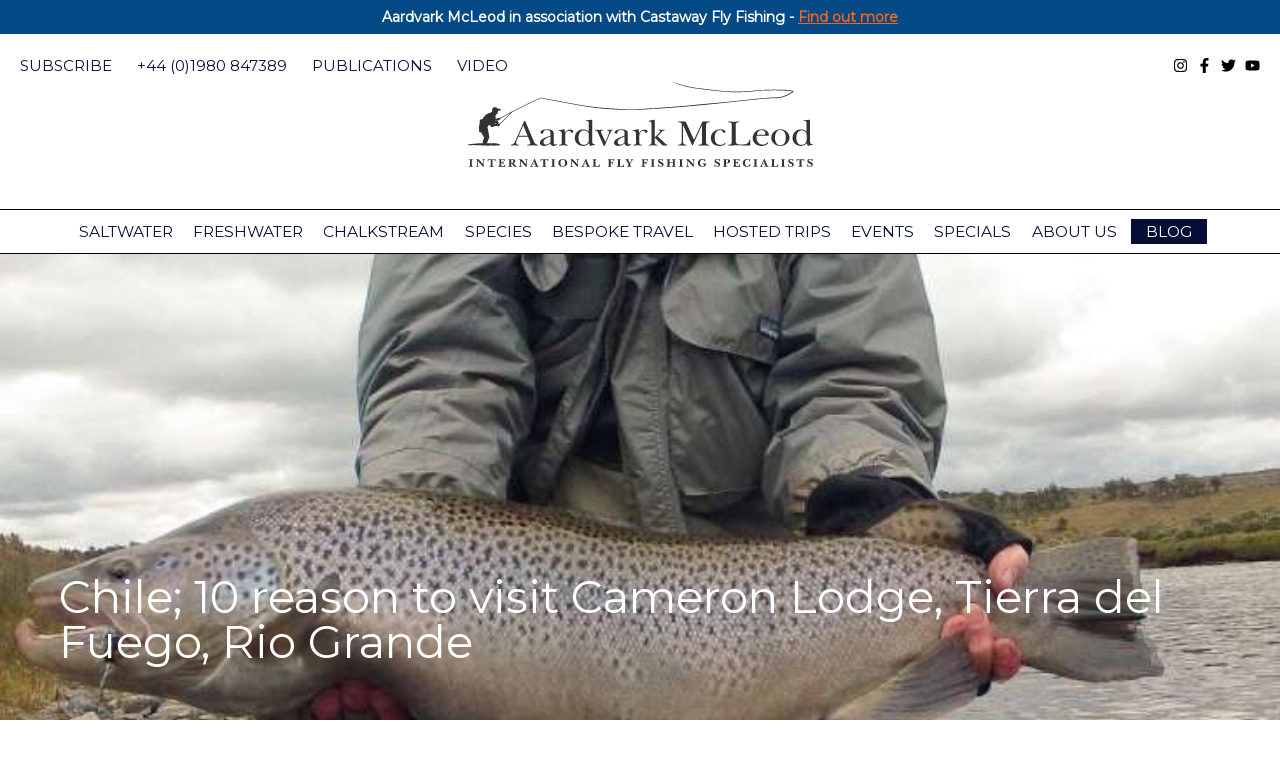

--- FILE ---
content_type: text/html; charset=UTF-8
request_url: https://www.aardvarkmcleod.com/chile-cameron-lodge-rio-grande-fishing/
body_size: 29035
content:
<!DOCTYPE html>
<!--[if lt IE 7]>      <html class="no-js lt-ie9 lt-ie8 lt-ie7" lang="en-US"> <![endif]-->
<!--[if IE 7]>         <html class="no-js lt-ie9 lt-ie8" lang="en-US"> <![endif]-->
<!--[if IE 8]>         <html class="no-js lt-ie9" lang="en-US"> <![endif]-->
<!--[if gt IE 8]><!-->
<html class="no-js" lang="en-US">
	<!--<![endif]-->

	<head>
		<meta charset="UTF-8">
		<meta name="viewport" content="width=device-width, initial-scale=1">
		<meta http-equiv="X-UA-Compatible" content="IE=edge,chrome=1">
<script type="text/javascript">
/* <![CDATA[ */
 var gform;gform||(document.addEventListener("gform_main_scripts_loaded",function(){gform.scriptsLoaded=!0}),window.addEventListener("DOMContentLoaded",function(){gform.domLoaded=!0}),gform={domLoaded:!1,scriptsLoaded:!1,initializeOnLoaded:function(o){gform.domLoaded&&gform.scriptsLoaded?o():!gform.domLoaded&&gform.scriptsLoaded?window.addEventListener("DOMContentLoaded",o):document.addEventListener("gform_main_scripts_loaded",o)},hooks:{action:{},filter:{}},addAction:function(o,n,r,t){gform.addHook("action",o,n,r,t)},addFilter:function(o,n,r,t){gform.addHook("filter",o,n,r,t)},doAction:function(o){gform.doHook("action",o,arguments)},applyFilters:function(o){return gform.doHook("filter",o,arguments)},removeAction:function(o,n){gform.removeHook("action",o,n)},removeFilter:function(o,n,r){gform.removeHook("filter",o,n,r)},addHook:function(o,n,r,t,i){null==gform.hooks[o][n]&&(gform.hooks[o][n]=[]);var e=gform.hooks[o][n];null==i&&(i=n+"_"+e.length),gform.hooks[o][n].push({tag:i,callable:r,priority:t=null==t?10:t})},doHook:function(n,o,r){var t;if(r=Array.prototype.slice.call(r,1),null!=gform.hooks[n][o]&&((o=gform.hooks[n][o]).sort(function(o,n){return o.priority-n.priority}),o.forEach(function(o){"function"!=typeof(t=o.callable)&&(t=window[t]),"action"==n?t.apply(null,r):r[0]=t.apply(null,r)})),"filter"==n)return r[0]},removeHook:function(o,n,t,i){var r;null!=gform.hooks[o][n]&&(r=(r=gform.hooks[o][n]).filter(function(o,n,r){return!!(null!=i&&i!=o.tag||null!=t&&t!=o.priority)}),gform.hooks[o][n]=r)}}); 
/* ]]> */
</script>

		<link rel="profile" href="https://gmpg.org/xfn/11">
		<link rel="pingback" href="https://www.aardvarkmcleod.com/xmlrpc.php">

		<link rel="icon" type="image/png" href="/favicon-96x96.png" sizes="96x96" />
		<link rel="icon" type="image/svg+xml" href="/favicon.svg" />
		<link rel="shortcut icon" href="/favicon.ico" />
		<link rel="apple-touch-icon" sizes="180x180" href="/apple-touch-icon.png" />
		<meta name="apple-mobile-web-app-title" content="Aardvark McLeod" />
		<link rel="manifest" href="/site.webmanifest" />

		<meta name='robots' content='index, follow, max-image-preview:large, max-snippet:-1, max-video-preview:-1' />

	<!-- This site is optimized with the Yoast SEO plugin v26.8 - https://yoast.com/product/yoast-seo-wordpress/ -->
	<title>Chile; 10 reason to visit Cameron Lodge, Tierra del Fuego, Rio Grande - Aardvark Mcleod</title>
	<meta name="description" content="Cameron Lodge on the Chilean side of Tierra Del Fuego is a truly magical place to visit and to target sea trout on the fabled Rio Grande." />
	<link rel="canonical" href="https://www.aardvarkmcleod.com/chile-cameron-lodge-rio-grande-fishing/" />
	<meta property="og:locale" content="en_US" />
	<meta property="og:type" content="article" />
	<meta property="og:title" content="Chile; 10 reason to visit Cameron Lodge, Tierra del Fuego, Rio Grande - Aardvark Mcleod" />
	<meta property="og:description" content="Cameron Lodge on the Chilean side of Tierra Del Fuego is a truly magical place to visit and to target sea trout on the fabled Rio Grande." />
	<meta property="og:url" content="https://www.aardvarkmcleod.com/chile-cameron-lodge-rio-grande-fishing/" />
	<meta property="og:site_name" content="Aardvark Mcleod" />
	<meta property="article:published_time" content="2016-06-13T00:00:00+00:00" />
	<meta property="article:modified_time" content="2019-04-26T15:57:06+00:00" />
	<meta property="og:image" content="https://www.aardvarkmcleod.com/wp-content/uploads/2019/02/TDF2013-26-1500-1000.jpg" />
	<meta property="og:image:width" content="732" />
	<meta property="og:image:height" content="1000" />
	<meta property="og:image:type" content="image/jpeg" />
	<meta name="author" content="Peter McLeod" />
	<meta name="twitter:card" content="summary_large_image" />
	<script type="application/ld+json" class="yoast-schema-graph">{"@context":"https://schema.org","@graph":[{"@type":"Article","@id":"https://www.aardvarkmcleod.com/chile-cameron-lodge-rio-grande-fishing/#article","isPartOf":{"@id":"https://www.aardvarkmcleod.com/chile-cameron-lodge-rio-grande-fishing/"},"author":{"name":"Peter McLeod","@id":"https://www.aardvarkmcleod.com/#/schema/person/79c56087a2ede4a2804befffd3b956cb"},"headline":"Chile; 10 reason to visit Cameron Lodge, Tierra del Fuego, Rio Grande","datePublished":"2016-06-13T00:00:00+00:00","dateModified":"2019-04-26T15:57:06+00:00","mainEntityOfPage":{"@id":"https://www.aardvarkmcleod.com/chile-cameron-lodge-rio-grande-fishing/"},"wordCount":734,"image":{"@id":"https://www.aardvarkmcleod.com/chile-cameron-lodge-rio-grande-fishing/#primaryimage"},"thumbnailUrl":"https://www.aardvarkmcleod.com/wp-content/uploads/2019/02/TDF2013-26-1500-1000.jpg","keywords":["cameron lodge","Chile","Chile Rio Grande","chile sea trout","fishing chile","fishing tdf","sea trout rio grande","tdf","TDF sea trout","Tierra del Fuego"],"articleSection":["Destination feature","Freshwater fishing"],"inLanguage":"en-US"},{"@type":"WebPage","@id":"https://www.aardvarkmcleod.com/chile-cameron-lodge-rio-grande-fishing/","url":"https://www.aardvarkmcleod.com/chile-cameron-lodge-rio-grande-fishing/","name":"Chile; 10 reason to visit Cameron Lodge, Tierra del Fuego, Rio Grande - Aardvark Mcleod","isPartOf":{"@id":"https://www.aardvarkmcleod.com/#website"},"primaryImageOfPage":{"@id":"https://www.aardvarkmcleod.com/chile-cameron-lodge-rio-grande-fishing/#primaryimage"},"image":{"@id":"https://www.aardvarkmcleod.com/chile-cameron-lodge-rio-grande-fishing/#primaryimage"},"thumbnailUrl":"https://www.aardvarkmcleod.com/wp-content/uploads/2019/02/TDF2013-26-1500-1000.jpg","datePublished":"2016-06-13T00:00:00+00:00","dateModified":"2019-04-26T15:57:06+00:00","author":{"@id":"https://www.aardvarkmcleod.com/#/schema/person/79c56087a2ede4a2804befffd3b956cb"},"description":"Cameron Lodge on the Chilean side of Tierra Del Fuego is a truly magical place to visit and to target sea trout on the fabled Rio Grande.","breadcrumb":{"@id":"https://www.aardvarkmcleod.com/chile-cameron-lodge-rio-grande-fishing/#breadcrumb"},"inLanguage":"en-US","potentialAction":[{"@type":"ReadAction","target":["https://www.aardvarkmcleod.com/chile-cameron-lodge-rio-grande-fishing/"]}]},{"@type":"ImageObject","inLanguage":"en-US","@id":"https://www.aardvarkmcleod.com/chile-cameron-lodge-rio-grande-fishing/#primaryimage","url":"https://www.aardvarkmcleod.com/wp-content/uploads/2019/02/TDF2013-26-1500-1000.jpg","contentUrl":"https://www.aardvarkmcleod.com/wp-content/uploads/2019/02/TDF2013-26-1500-1000.jpg","width":732,"height":1000,"caption":"sea trout rio grande, Tierra del Fuego, tdf, cameron lodge, fishing chile, lago fagnano, deseado, despreceado, rio blanco, lago blanco"},{"@type":"BreadcrumbList","@id":"https://www.aardvarkmcleod.com/chile-cameron-lodge-rio-grande-fishing/#breadcrumb","itemListElement":[{"@type":"ListItem","position":1,"name":"Home","item":"https://www.aardvarkmcleod.com/"},{"@type":"ListItem","position":2,"name":"Fish Tails Blog","item":"https://www.aardvarkmcleod.com/blog/"},{"@type":"ListItem","position":3,"name":"Chile; 10 reason to visit Cameron Lodge, Tierra del Fuego, Rio Grande"}]},{"@type":"WebSite","@id":"https://www.aardvarkmcleod.com/#website","url":"https://www.aardvarkmcleod.com/","name":"Aardvark Mcleod","description":"International Fly Fishing Specialists","potentialAction":[{"@type":"SearchAction","target":{"@type":"EntryPoint","urlTemplate":"https://www.aardvarkmcleod.com/?s={search_term_string}"},"query-input":{"@type":"PropertyValueSpecification","valueRequired":true,"valueName":"search_term_string"}}],"inLanguage":"en-US"},{"@type":"Person","@id":"https://www.aardvarkmcleod.com/#/schema/person/79c56087a2ede4a2804befffd3b956cb","name":"Peter McLeod","image":{"@type":"ImageObject","inLanguage":"en-US","@id":"https://www.aardvarkmcleod.com/#/schema/person/image/","url":"https://secure.gravatar.com/avatar/8d302151e4e2a0658de46fcfe5029abb0910dcab299778d7a69fa4ac16e2c4c6?s=96&d=mm&r=g","contentUrl":"https://secure.gravatar.com/avatar/8d302151e4e2a0658de46fcfe5029abb0910dcab299778d7a69fa4ac16e2c4c6?s=96&d=mm&r=g","caption":"Peter McLeod"},"url":"https://www.aardvarkmcleod.com/author/pmcleod/"}]}</script>
	<!-- / Yoast SEO plugin. -->


<link rel='dns-prefetch' href='//assets.juicer.io' />
<link rel="alternate" type="application/rss+xml" title="Aardvark Mcleod &raquo; Feed" href="https://www.aardvarkmcleod.com/feed/" />
<link rel="alternate" title="oEmbed (JSON)" type="application/json+oembed" href="https://www.aardvarkmcleod.com/wp-json/oembed/1.0/embed?url=https%3A%2F%2Fwww.aardvarkmcleod.com%2Fchile-cameron-lodge-rio-grande-fishing%2F" />
<link rel="alternate" title="oEmbed (XML)" type="text/xml+oembed" href="https://www.aardvarkmcleod.com/wp-json/oembed/1.0/embed?url=https%3A%2F%2Fwww.aardvarkmcleod.com%2Fchile-cameron-lodge-rio-grande-fishing%2F&#038;format=xml" />
<style id='wp-img-auto-sizes-contain-inline-css' type='text/css'>
img:is([sizes=auto i],[sizes^="auto," i]){contain-intrinsic-size:3000px 1500px}
/*# sourceURL=wp-img-auto-sizes-contain-inline-css */
</style>

<link rel='stylesheet' id='wp-block-library-css' href='https://www.aardvarkmcleod.com/wp-includes/css/dist/block-library/style.min.css?ver=6.9' type='text/css' media='all' />
<style id='global-styles-inline-css' type='text/css'>
:root{--wp--preset--aspect-ratio--square: 1;--wp--preset--aspect-ratio--4-3: 4/3;--wp--preset--aspect-ratio--3-4: 3/4;--wp--preset--aspect-ratio--3-2: 3/2;--wp--preset--aspect-ratio--2-3: 2/3;--wp--preset--aspect-ratio--16-9: 16/9;--wp--preset--aspect-ratio--9-16: 9/16;--wp--preset--color--black: #000000;--wp--preset--color--cyan-bluish-gray: #abb8c3;--wp--preset--color--white: #ffffff;--wp--preset--color--pale-pink: #f78da7;--wp--preset--color--vivid-red: #cf2e2e;--wp--preset--color--luminous-vivid-orange: #ff6900;--wp--preset--color--luminous-vivid-amber: #fcb900;--wp--preset--color--light-green-cyan: #7bdcb5;--wp--preset--color--vivid-green-cyan: #00d084;--wp--preset--color--pale-cyan-blue: #8ed1fc;--wp--preset--color--vivid-cyan-blue: #0693e3;--wp--preset--color--vivid-purple: #9b51e0;--wp--preset--gradient--vivid-cyan-blue-to-vivid-purple: linear-gradient(135deg,rgb(6,147,227) 0%,rgb(155,81,224) 100%);--wp--preset--gradient--light-green-cyan-to-vivid-green-cyan: linear-gradient(135deg,rgb(122,220,180) 0%,rgb(0,208,130) 100%);--wp--preset--gradient--luminous-vivid-amber-to-luminous-vivid-orange: linear-gradient(135deg,rgb(252,185,0) 0%,rgb(255,105,0) 100%);--wp--preset--gradient--luminous-vivid-orange-to-vivid-red: linear-gradient(135deg,rgb(255,105,0) 0%,rgb(207,46,46) 100%);--wp--preset--gradient--very-light-gray-to-cyan-bluish-gray: linear-gradient(135deg,rgb(238,238,238) 0%,rgb(169,184,195) 100%);--wp--preset--gradient--cool-to-warm-spectrum: linear-gradient(135deg,rgb(74,234,220) 0%,rgb(151,120,209) 20%,rgb(207,42,186) 40%,rgb(238,44,130) 60%,rgb(251,105,98) 80%,rgb(254,248,76) 100%);--wp--preset--gradient--blush-light-purple: linear-gradient(135deg,rgb(255,206,236) 0%,rgb(152,150,240) 100%);--wp--preset--gradient--blush-bordeaux: linear-gradient(135deg,rgb(254,205,165) 0%,rgb(254,45,45) 50%,rgb(107,0,62) 100%);--wp--preset--gradient--luminous-dusk: linear-gradient(135deg,rgb(255,203,112) 0%,rgb(199,81,192) 50%,rgb(65,88,208) 100%);--wp--preset--gradient--pale-ocean: linear-gradient(135deg,rgb(255,245,203) 0%,rgb(182,227,212) 50%,rgb(51,167,181) 100%);--wp--preset--gradient--electric-grass: linear-gradient(135deg,rgb(202,248,128) 0%,rgb(113,206,126) 100%);--wp--preset--gradient--midnight: linear-gradient(135deg,rgb(2,3,129) 0%,rgb(40,116,252) 100%);--wp--preset--font-size--small: 13px;--wp--preset--font-size--medium: 20px;--wp--preset--font-size--large: 36px;--wp--preset--font-size--x-large: 42px;--wp--preset--spacing--20: 0.44rem;--wp--preset--spacing--30: 0.67rem;--wp--preset--spacing--40: 1rem;--wp--preset--spacing--50: 1.5rem;--wp--preset--spacing--60: 2.25rem;--wp--preset--spacing--70: 3.38rem;--wp--preset--spacing--80: 5.06rem;--wp--preset--shadow--natural: 6px 6px 9px rgba(0, 0, 0, 0.2);--wp--preset--shadow--deep: 12px 12px 50px rgba(0, 0, 0, 0.4);--wp--preset--shadow--sharp: 6px 6px 0px rgba(0, 0, 0, 0.2);--wp--preset--shadow--outlined: 6px 6px 0px -3px rgb(255, 255, 255), 6px 6px rgb(0, 0, 0);--wp--preset--shadow--crisp: 6px 6px 0px rgb(0, 0, 0);}:where(.is-layout-flex){gap: 0.5em;}:where(.is-layout-grid){gap: 0.5em;}body .is-layout-flex{display: flex;}.is-layout-flex{flex-wrap: wrap;align-items: center;}.is-layout-flex > :is(*, div){margin: 0;}body .is-layout-grid{display: grid;}.is-layout-grid > :is(*, div){margin: 0;}:where(.wp-block-columns.is-layout-flex){gap: 2em;}:where(.wp-block-columns.is-layout-grid){gap: 2em;}:where(.wp-block-post-template.is-layout-flex){gap: 1.25em;}:where(.wp-block-post-template.is-layout-grid){gap: 1.25em;}.has-black-color{color: var(--wp--preset--color--black) !important;}.has-cyan-bluish-gray-color{color: var(--wp--preset--color--cyan-bluish-gray) !important;}.has-white-color{color: var(--wp--preset--color--white) !important;}.has-pale-pink-color{color: var(--wp--preset--color--pale-pink) !important;}.has-vivid-red-color{color: var(--wp--preset--color--vivid-red) !important;}.has-luminous-vivid-orange-color{color: var(--wp--preset--color--luminous-vivid-orange) !important;}.has-luminous-vivid-amber-color{color: var(--wp--preset--color--luminous-vivid-amber) !important;}.has-light-green-cyan-color{color: var(--wp--preset--color--light-green-cyan) !important;}.has-vivid-green-cyan-color{color: var(--wp--preset--color--vivid-green-cyan) !important;}.has-pale-cyan-blue-color{color: var(--wp--preset--color--pale-cyan-blue) !important;}.has-vivid-cyan-blue-color{color: var(--wp--preset--color--vivid-cyan-blue) !important;}.has-vivid-purple-color{color: var(--wp--preset--color--vivid-purple) !important;}.has-black-background-color{background-color: var(--wp--preset--color--black) !important;}.has-cyan-bluish-gray-background-color{background-color: var(--wp--preset--color--cyan-bluish-gray) !important;}.has-white-background-color{background-color: var(--wp--preset--color--white) !important;}.has-pale-pink-background-color{background-color: var(--wp--preset--color--pale-pink) !important;}.has-vivid-red-background-color{background-color: var(--wp--preset--color--vivid-red) !important;}.has-luminous-vivid-orange-background-color{background-color: var(--wp--preset--color--luminous-vivid-orange) !important;}.has-luminous-vivid-amber-background-color{background-color: var(--wp--preset--color--luminous-vivid-amber) !important;}.has-light-green-cyan-background-color{background-color: var(--wp--preset--color--light-green-cyan) !important;}.has-vivid-green-cyan-background-color{background-color: var(--wp--preset--color--vivid-green-cyan) !important;}.has-pale-cyan-blue-background-color{background-color: var(--wp--preset--color--pale-cyan-blue) !important;}.has-vivid-cyan-blue-background-color{background-color: var(--wp--preset--color--vivid-cyan-blue) !important;}.has-vivid-purple-background-color{background-color: var(--wp--preset--color--vivid-purple) !important;}.has-black-border-color{border-color: var(--wp--preset--color--black) !important;}.has-cyan-bluish-gray-border-color{border-color: var(--wp--preset--color--cyan-bluish-gray) !important;}.has-white-border-color{border-color: var(--wp--preset--color--white) !important;}.has-pale-pink-border-color{border-color: var(--wp--preset--color--pale-pink) !important;}.has-vivid-red-border-color{border-color: var(--wp--preset--color--vivid-red) !important;}.has-luminous-vivid-orange-border-color{border-color: var(--wp--preset--color--luminous-vivid-orange) !important;}.has-luminous-vivid-amber-border-color{border-color: var(--wp--preset--color--luminous-vivid-amber) !important;}.has-light-green-cyan-border-color{border-color: var(--wp--preset--color--light-green-cyan) !important;}.has-vivid-green-cyan-border-color{border-color: var(--wp--preset--color--vivid-green-cyan) !important;}.has-pale-cyan-blue-border-color{border-color: var(--wp--preset--color--pale-cyan-blue) !important;}.has-vivid-cyan-blue-border-color{border-color: var(--wp--preset--color--vivid-cyan-blue) !important;}.has-vivid-purple-border-color{border-color: var(--wp--preset--color--vivid-purple) !important;}.has-vivid-cyan-blue-to-vivid-purple-gradient-background{background: var(--wp--preset--gradient--vivid-cyan-blue-to-vivid-purple) !important;}.has-light-green-cyan-to-vivid-green-cyan-gradient-background{background: var(--wp--preset--gradient--light-green-cyan-to-vivid-green-cyan) !important;}.has-luminous-vivid-amber-to-luminous-vivid-orange-gradient-background{background: var(--wp--preset--gradient--luminous-vivid-amber-to-luminous-vivid-orange) !important;}.has-luminous-vivid-orange-to-vivid-red-gradient-background{background: var(--wp--preset--gradient--luminous-vivid-orange-to-vivid-red) !important;}.has-very-light-gray-to-cyan-bluish-gray-gradient-background{background: var(--wp--preset--gradient--very-light-gray-to-cyan-bluish-gray) !important;}.has-cool-to-warm-spectrum-gradient-background{background: var(--wp--preset--gradient--cool-to-warm-spectrum) !important;}.has-blush-light-purple-gradient-background{background: var(--wp--preset--gradient--blush-light-purple) !important;}.has-blush-bordeaux-gradient-background{background: var(--wp--preset--gradient--blush-bordeaux) !important;}.has-luminous-dusk-gradient-background{background: var(--wp--preset--gradient--luminous-dusk) !important;}.has-pale-ocean-gradient-background{background: var(--wp--preset--gradient--pale-ocean) !important;}.has-electric-grass-gradient-background{background: var(--wp--preset--gradient--electric-grass) !important;}.has-midnight-gradient-background{background: var(--wp--preset--gradient--midnight) !important;}.has-small-font-size{font-size: var(--wp--preset--font-size--small) !important;}.has-medium-font-size{font-size: var(--wp--preset--font-size--medium) !important;}.has-large-font-size{font-size: var(--wp--preset--font-size--large) !important;}.has-x-large-font-size{font-size: var(--wp--preset--font-size--x-large) !important;}
/*# sourceURL=global-styles-inline-css */
</style>

<style id='classic-theme-styles-inline-css' type='text/css'>
/*! This file is auto-generated */
.wp-block-button__link{color:#fff;background-color:#32373c;border-radius:9999px;box-shadow:none;text-decoration:none;padding:calc(.667em + 2px) calc(1.333em + 2px);font-size:1.125em}.wp-block-file__button{background:#32373c;color:#fff;text-decoration:none}
/*# sourceURL=/wp-includes/css/classic-themes.min.css */
</style>
<link rel='stylesheet' id='blocks-css-css' href='https://www.aardvarkmcleod.com/wp-content/themes/aardvarkmcleod/build/blocks.css?ver=https://www.aardvarkmcleod.com/wp-content/themes/aardvarkmcleod1.20.4' type='text/css' media='all' />
<link rel='stylesheet' id='juicer-css-css' href='//assets.juicer.io/embed.css?ver=1.20.4' type='text/css' media='all' />
<link rel='stylesheet' id='am-destination-selector-frontend-css' href='https://www.aardvarkmcleod.com/wp-content/plugins/am-custom-blocks/blocks/destination-selector/frontend.css?ver=1.0.0' type='text/css' media='all' />
<link rel='stylesheet' id='simple-banner-style-css' href='https://www.aardvarkmcleod.com/wp-content/plugins/simple-banner/simple-banner.css?ver=3.2.1' type='text/css' media='all' />
<link rel='stylesheet' id='wp-live-chat-support-css' href='https://www.aardvarkmcleod.com/wp-content/plugins/wp-live-chat-support/public/css/wplc-plugin-public.css?ver=10.0.17' type='text/css' media='all' />
<link rel='stylesheet' id='main-css-css' href='https://www.aardvarkmcleod.com/wp-content/themes/aardvarkmcleod/build/theme.css?ver=1.20.4' type='text/css' media='all' />
<script type="text/javascript" src="https://www.aardvarkmcleod.com/wp-content/themes/aardvarkmcleod/source/js/vendor/jquery.js?ver=1.20.4" id="jquery-js"></script>
<script type="text/javascript" id="simple-banner-script-js-before">
/* <![CDATA[ */
const simpleBannerScriptParams = {"pro_version_enabled":"","debug_mode":false,"id":100028296,"version":"3.2.1","banner_params":[{"hide_simple_banner":"no","simple_banner_prepend_element":false,"simple_banner_position":"","header_margin":"","header_padding":"","wp_body_open_enabled":"","wp_body_open":true,"simple_banner_z_index":false,"simple_banner_text":"Aardvark McLeod in association with Castaway Fly Fishing - <a href=\"https:\/\/www.aardvarkmcleod.com\/aardvark-mcleod-castaway-flyfishing-join-forces\/\">Find out more<\/a>","disabled_on_current_page":false,"disabled_pages_array":[],"is_current_page_a_post":true,"disabled_on_posts":"","simple_banner_disabled_page_paths":false,"simple_banner_font_size":"","simple_banner_color":"","simple_banner_text_color":"","simple_banner_link_color":"","simple_banner_close_color":"","simple_banner_custom_css":"","simple_banner_scrolling_custom_css":"","simple_banner_text_custom_css":"","simple_banner_button_css":"","site_custom_css":"","keep_site_custom_css":"","site_custom_js":"","keep_site_custom_js":"","close_button_enabled":"","close_button_expiration":"","close_button_cookie_set":false,"current_date":{"date":"2026-02-03 09:33:23.002334","timezone_type":3,"timezone":"UTC"},"start_date":{"date":"2026-02-03 09:33:23.002340","timezone_type":3,"timezone":"UTC"},"end_date":{"date":"2026-02-03 09:33:23.002342","timezone_type":3,"timezone":"UTC"},"simple_banner_start_after_date":false,"simple_banner_remove_after_date":false,"simple_banner_insert_inside_element":false}]}
//# sourceURL=simple-banner-script-js-before
/* ]]> */
</script>
<script type="text/javascript" src="https://www.aardvarkmcleod.com/wp-content/plugins/simple-banner/simple-banner.js?ver=3.2.1" id="simple-banner-script-js"></script>
<link rel="https://api.w.org/" href="https://www.aardvarkmcleod.com/wp-json/" /><link rel="alternate" title="JSON" type="application/json" href="https://www.aardvarkmcleod.com/wp-json/wp/v2/posts/100028296" /><link rel="EditURI" type="application/rsd+xml" title="RSD" href="https://www.aardvarkmcleod.com/xmlrpc.php?rsd" />
<meta name="generator" content="WordPress 6.9" />
<link rel='shortlink' href='https://www.aardvarkmcleod.com/?p=100028296' />
<style id="simple-banner-background-color" type="text/css">.simple-banner{background: #024985;}</style><style id="simple-banner-text-color" type="text/css">.simple-banner .simple-banner-text{color: #ffffff;}</style><style id="simple-banner-link-color" type="text/css">.simple-banner .simple-banner-text a{color:#f16521;}</style><style id="simple-banner-z-index" type="text/css">.simple-banner{z-index: 99999;}</style><style id="simple-banner-site-custom-css-dummy" type="text/css"></style><script id="simple-banner-site-custom-js-dummy" type="text/javascript"></script>
		<!-- Google tag (gtag.js) -->
		<script async src="https://www.googletagmanager.com/gtag/js?id=G-H3FMF49D30"></script>
		<script>
		window.dataLayer = window.dataLayer || [];
		function gtag(){dataLayer.push(arguments);}
		gtag('js', new Date());

		gtag('config', 'G-H3FMF49D30');
		</script>

		<script src="//d2wy8f7a9ursnm.cloudfront.net/v7/bugsnag.min.js"></script>
		<script type="module">
			import BugsnagPerformance from '//d2wy8f7a9ursnm.cloudfront.net/v1/bugsnag-performance.min.js'
			Bugsnag.start({ apiKey: '527946a44e0f8e45bd91e69a012d6fde' })
			BugsnagPerformance.start({ apiKey: '527946a44e0f8e45bd91e69a012d6fde' })
		</script>
	<link rel='stylesheet' id='gforms_reset_css-css' href='https://www.aardvarkmcleod.com/wp-content/plugins/gravityforms/legacy/css/formreset.min.css?ver=2.7.10' type='text/css' media='all' />
<link rel='stylesheet' id='gforms_formsmain_css-css' href='https://www.aardvarkmcleod.com/wp-content/plugins/gravityforms/legacy/css/formsmain.min.css?ver=2.7.10' type='text/css' media='all' />
<link rel='stylesheet' id='gforms_ready_class_css-css' href='https://www.aardvarkmcleod.com/wp-content/plugins/gravityforms/legacy/css/readyclass.min.css?ver=2.7.10' type='text/css' media='all' />
<link rel='stylesheet' id='gforms_browsers_css-css' href='https://www.aardvarkmcleod.com/wp-content/plugins/gravityforms/legacy/css/browsers.min.css?ver=2.7.10' type='text/css' media='all' />
</head>

	<body class="wp-singular post-template-default single single-post postid-100028296 single-format-standard wp-theme-aardvarkmcleod">


		<a class="skip-link screen-reader-text" href="#content">Skip to content</a>

		<header>
			<div class="top-navigation">
				<ul id="menu-header-top" class="contact-info"><li id="menu-item-351" class="menu-item menu-item-type-post_type menu-item-object-page menu-item-351"><a href="https://www.aardvarkmcleod.com/subscribe/">Subscribe</a></li>
<li id="menu-item-190" class="menu-item menu-item-type-custom menu-item-object-custom menu-item-190"><a href="tel:%20+44%20(0)1980%20847389">+44 (0)1980 847389</a></li>
<li id="menu-item-100032786" class="menu-item menu-item-type-post_type menu-item-object-page menu-item-100032786"><a href="https://www.aardvarkmcleod.com/publications/">Publications</a></li>
<li id="menu-item-100051092" class="menu-item menu-item-type-custom menu-item-object-custom menu-item-100051092"><a href="/video/">Video</a></li>
</ul>				
<ul class="social-links">
            <li>
            <a href="https://www.instagram.com/aardvark_mcleod/" target="_blank" rel="nofollow">
                <svg xmlns="http://www.w3.org/2000/svg" viewBox="0 0 448 512"><path d="M224.1 141c-63.6 0-114.9 51.3-114.9 114.9s51.3 114.9 114.9 114.9S339 319.5 339 255.9 287.7 141 224.1 141zm0 189.6c-41.1 0-74.7-33.5-74.7-74.7s33.5-74.7 74.7-74.7 74.7 33.5 74.7 74.7-33.6 74.7-74.7 74.7zm146.4-194.3c0 14.9-12 26.8-26.8 26.8-14.9 0-26.8-12-26.8-26.8s12-26.8 26.8-26.8 26.8 12 26.8 26.8zm76.1 27.2c-1.7-35.9-9.9-67.7-36.2-93.9-26.2-26.2-58-34.4-93.9-36.2-37-2.1-147.9-2.1-184.9 0-35.8 1.7-67.6 9.9-93.9 36.1s-34.4 58-36.2 93.9c-2.1 37-2.1 147.9 0 184.9 1.7 35.9 9.9 67.7 36.2 93.9s58 34.4 93.9 36.2c37 2.1 147.9 2.1 184.9 0 35.9-1.7 67.7-9.9 93.9-36.2 26.2-26.2 34.4-58 36.2-93.9 2.1-37 2.1-147.8 0-184.8zM398.8 388c-7.8 19.6-22.9 34.7-42.6 42.6-29.5 11.7-99.5 9-132.1 9s-102.7 2.6-132.1-9c-19.6-7.8-34.7-22.9-42.6-42.6-11.7-29.5-9-99.5-9-132.1s-2.6-102.7 9-132.1c7.8-19.6 22.9-34.7 42.6-42.6 29.5-11.7 99.5-9 132.1-9s102.7-2.6 132.1 9c19.6 7.8 34.7 22.9 42.6 42.6 11.7 29.5 9 99.5 9 132.1s2.7 102.7-9 132.1z"/></svg>
            </a>
        </li>
                <li>
            <a href="https://www.facebook.com/AardvarkMcLeod" target="_blank" rel="nofollow">
                <svg xmlns="http://www.w3.org/2000/svg" viewBox="0 0 320 512"><path d="M279.14 288l14.22-92.66h-88.91v-60.13c0-25.35 12.42-50.06 52.24-50.06h40.42V6.26S260.43 0 225.36 0c-73.22 0-121.08 44.38-121.08 124.72v70.62H22.89V288h81.39v224h100.17V288z"/></svg>
            </a>
        </li>
                <li>
            <a href="https://twitter.com/AardvarkMcLeod" target="_blank" rel="nofollow">
                <svg xmlns="http://www.w3.org/2000/svg" viewBox="0 0 512 512"><path d="M459.37 151.716c.325 4.548.325 9.097.325 13.645 0 138.72-105.583 298.558-298.558 298.558-59.452 0-114.68-17.219-161.137-47.106 8.447.974 16.568 1.299 25.34 1.299 49.055 0 94.213-16.568 130.274-44.832-46.132-.975-84.792-31.188-98.112-72.772 6.498.974 12.995 1.624 19.818 1.624 9.421 0 18.843-1.3 27.614-3.573-48.081-9.747-84.143-51.98-84.143-102.985v-1.299c13.969 7.797 30.214 12.67 47.431 13.319-28.264-18.843-46.781-51.005-46.781-87.391 0-19.492 5.197-37.36 14.294-52.954 51.655 63.675 129.3 105.258 216.365 109.807-1.624-7.797-2.599-15.918-2.599-24.04 0-57.828 46.782-104.934 104.934-104.934 30.213 0 57.502 12.67 76.67 33.137 23.715-4.548 46.456-13.32 66.599-25.34-7.798 24.366-24.366 44.833-46.132 57.827 21.117-2.273 41.584-8.122 60.426-16.243-14.292 20.791-32.161 39.308-52.628 54.253z"/></svg>
            </a>
        </li>
                <li>
            <a href="https://www.youtube.com/user/AardvarkMcLeod" target="_blank" rel="nofollow">
               <svg xmlns="http://www.w3.org/2000/svg" viewBox="0 0 576 512"><path d="M549.655 124.083c-6.281-23.65-24.787-42.276-48.284-48.597C458.781 64 288 64 288 64S117.22 64 74.629 75.486c-23.497 6.322-42.003 24.947-48.284 48.597-11.412 42.867-11.412 132.305-11.412 132.305s0 89.438 11.412 132.305c6.281 23.65 24.787 41.5 48.284 47.821C117.22 448 288 448 288 448s170.78 0 213.371-11.486c23.497-6.321 42.003-24.171 48.284-47.821 11.412-42.867 11.412-132.305 11.412-132.305s0-89.438-11.412-132.305zm-317.51 213.508V175.185l142.739 81.205-142.739 81.201z"/></svg>
            </a>
        </li>
      
</ul>			</div>
			<div class="container">
				<div class="logo">
					<a href="/">
													<img src="https://www.aardvarkmcleod.com/wp-content/themes/aardvarkmcleod/images/logo.svg" alt="Aardvark McLeod">
						
					</a>
				</div>
			</div>
			<nav id="site-navigation" class="main-navigation" role="navigation">
				<button class="show-menu">
					<svg width="18px" height="18px" viewBox="0 0 448 512">
						<path d="M436 124H12c-6.627 0-12-5.373-12-12V80c0-6.627 5.373-12 12-12h424c6.627 0 12 5.373 12 12v32c0 6.627-5.373 12-12 12zm0 160H12c-6.627 0-12-5.373-12-12v-32c0-6.627 5.373-12 12-12h424c6.627 0 12 5.373 12 12v32c0 6.627-5.373 12-12 12zm0 160H12c-6.627 0-12-5.373-12-12v-32c0-6.627 5.373-12 12-12h424c6.627 0 12 5.373 12 12v32c0 6.627-5.373 12-12 12z"></path>
					</svg>
					Menu
				</button>
				<ul id="menu-primary" class="menu"><li class='col-6 menu-item menu-item-type-taxonomy menu-item-object-water_type menu-item-has-children'><a href="https://www.aardvarkmcleod.com/water_type/saltwater/">Saltwater</a>
<ul class="sub-menu">
<li class=' menu-item menu-item-type-taxonomy menu-item-object-countries'><a href="/water_type/saltwater/?countries=15266">Antigua</a><ul class="sub-menu"><li><a href="https://www.aardvarkmcleod.com/destination/blue-waters-hotel-and-spa/">Blue Waters Hotel and Spa</a></li><li><a href="https://www.aardvarkmcleod.com/destination/jumby-bay/">Jumby Bay</a></li></ul></li>
<li class=' menu-item menu-item-type-taxonomy menu-item-object-countries'><a href="/water_type/saltwater/?countries=11599">Australia</a><ul class="sub-menu"><li><a href="https://www.aardvarkmcleod.com/destination/aroona-fly-fishing-queensland-australia/">Aroona Fly Fishing</a></li><li><a href="https://www.aardvarkmcleod.com/destination/weipa-west-cape-york-queensland/">Cape Lodge, Queensland</a></li><li><a href="https://www.aardvarkmcleod.com/destination/cocos-keeling-island-australia/">Cocos Keeling Island</a></li><li><a href="https://www.aardvarkmcleod.com/destination/coral-sea/">Coral Sea</a></li><li><a href="https://www.aardvarkmcleod.com/destination/exmouth-fishing-trevally-permit/">Exmouth</a></li><li><a href="https://www.aardvarkmcleod.com/destination/hervey-bay-fishing-australia/">Hervey Bay</a></li><li><a href="https://www.aardvarkmcleod.com/destination/qualia-resort-hamilton-island-australia/">Qualia Resort Hamilton Island</a></li></ul></li>
<li class=' menu-item menu-item-type-taxonomy menu-item-object-countries'><a href="/water_type/saltwater/?countries=11610">Bahamas</a><ul class="sub-menu"><li><a href="https://www.aardvarkmcleod.com/destination/abaco-lodge-bahamas-fishing-bonefish/">Abaco Lodge, Abaco Marls</a></li><li><a href="https://www.aardvarkmcleod.com/destination/andros-south/">Andros South</a></li><li><a href="https://www.aardvarkmcleod.com/destination/bairs-lodge-fishing-bahamas/">Bair&#8217;s Lodge, South Andros</a></li><li><a href="https://www.aardvarkmcleod.com/destination/crooked-island-trophy-lodge-bahamas/">Crooked Island Trophy Lodge</a></li><li><a href="https://www.aardvarkmcleod.com/destination/delphi-club/">Delphi Club</a></li><li><a href="https://www.aardvarkmcleod.com/destination/east-end-lodge/">East End lodge</a></li><li><a href="https://www.aardvarkmcleod.com/destination/eleven-bahama-house-harbour-island/">Eleven Bahama House, Harbour Island</a></li><li><a href="https://www.aardvarkmcleod.com/destination/h2o-bonefishing/">H2O Bonefishing</a></li><li><a href="https://www.aardvarkmcleod.com/destination/kamalame-cay/">Kamalame Cay, Andros Island</a></li><li><a href="https://www.aardvarkmcleod.com/destination/mangrove-cay-club-andros-bahamas/">Mangrove Cay Club, Andros South, Bahamas</a></li><li><a href="https://www.aardvarkmcleod.com/destination/north-riding-point-club/">North Riding Point Club</a></li><li><a href="https://www.aardvarkmcleod.com/destination/soul-fly-lodge-bahamas/">Soul Fly Lodge, The Berry Islands</a></li><li><a href="https://www.aardvarkmcleod.com/destination/tiamo/">Tiamo</a></li></ul></li>
<li class=' menu-item menu-item-type-taxonomy menu-item-object-countries'><a href="/water_type/saltwater/?countries=11613">Belize</a><ul class="sub-menu"><li><a href="https://www.aardvarkmcleod.com/destination/belize-river-lodge/">Belize River Lodge</a></li><li><a href="https://www.aardvarkmcleod.com/destination/blancaneaux-lodge-belize/">Blancaneaux Lodge</a></li><li><a href="https://www.aardvarkmcleod.com/destination/blue-horizon-lodge-belize/">Blue Horizon Lodge</a></li><li><a href="https://www.aardvarkmcleod.com/destination/copal-tree-lodge-belize-fishing-luxury/">Copal Tree Lodge, Punta Gorda, Belize</a></li><li><a href="https://www.aardvarkmcleod.com/destination/el-pescador-ambergris-cay/">El Pescador</a></li><li><a href="https://www.aardvarkmcleod.com/destination/long-caye-outpost-lodge/">Long Caye Outpost</a></li><li><a href="https://www.aardvarkmcleod.com/destination/thatch-caye-resort/">Thatch Caye Resort</a></li><li><a href="https://www.aardvarkmcleod.com/destination/turneffe-flats-lodge/">Turneffe Flats Lodge</a></li><li><a href="https://www.aardvarkmcleod.com/destination/turneffe-island-resort/">Turneffe Island Resort</a></li><li><a href="https://www.aardvarkmcleod.com/destination/turtle-inn-placencia-belize/">Turtle Inn, Placencia</a></li><li><a href="https://www.aardvarkmcleod.com/destination/victoria-house-ambergris-cay-belize/">Victoria House Resort and Spa, Ambergris Cay</a></li></ul></li>
<li class=' menu-item menu-item-type-taxonomy menu-item-object-countries'><a href="/water_type/saltwater/?countries=11632">Bermuda</a><ul class="sub-menu"><li><a href="https://www.aardvarkmcleod.com/destination/cambridge-beaches-resort-spa/">Cambridge Beaches Resort &#038; Spa</a></li><li><a href="https://www.aardvarkmcleod.com/destination/the-rosewood/">The Rosewood Luxury Resort and Spa</a></li></ul></li>
<li class=' menu-item menu-item-type-taxonomy menu-item-object-countries'><a href="/water_type/saltwater/?countries=11607">Canada</a><ul class="sub-menu"><li><a href="https://www.aardvarkmcleod.com/destination/gaspe-coastal-experience-east-coast-canada/">Gaspé Coastal Experience</a></li></ul></li>
<li class=' menu-item menu-item-type-taxonomy menu-item-object-countries'><a href="/water_type/saltwater/?countries=11604">Costa Rica</a><ul class="sub-menu"><li><a href="https://www.aardvarkmcleod.com/destination/blue-marlin-fly-costa-rica/">Blue Marlin on The Fly</a></li><li><a href="https://www.aardvarkmcleod.com/destination/crocodile-bay/">Crocodile Bay</a></li><li><a href="https://www.aardvarkmcleod.com/destination/jungle-quest/">Jungle Quest</a></li><li><a href="https://www.aardvarkmcleod.com/destination/jungle-tarpon-reserve/">Jungle Tarpon Reserve</a></li><li><a href="https://www.aardvarkmcleod.com/destination/silver-king-lodge-costa-rica-tarpon/">Silver King Lodge</a></li><li><a href="https://www.aardvarkmcleod.com/destination/tarponville-costa-rica/">Tarponville</a></li><li><a href="https://www.aardvarkmcleod.com/destination/zancudo-lodge-costa-rica/">Zancudo Lodge</a></li></ul></li>
<li class=' menu-item menu-item-type-taxonomy menu-item-object-countries'><a href="/water_type/saltwater/?countries=11631">Cuba</a><ul class="sub-menu"><li><a href="https://www.aardvarkmcleod.com/destination/canarreos-cuba-fly-fishing/">Canarreos</a></li><li><a href="https://www.aardvarkmcleod.com/destination/cayo-largo-cuba-fly-fishing/">Cayo Largo</a></li><li><a href="https://www.aardvarkmcleod.com/destination/cayo-paredon-cuba-fly-fishing/">Cayo Paredon</a></li><li><a href="https://www.aardvarkmcleod.com/destination/cayo-romano/">Cayo Romano</a></li><li><a href="https://www.aardvarkmcleod.com/destination/cayo-santa-maria-cuba/">Cayo Santa Maria, Gardens of the King</a></li><li><a href="https://www.aardvarkmcleod.com/destination/isle-of-youth-cuba-fly-fishing/">Isla de la Juventud / Isle of Youth</a></li><li><a href="https://www.aardvarkmcleod.com/destination/jardines-de-la-reina-cuba-fly-fishing/">Jardines de la Reina</a></li><li><a href="https://www.aardvarkmcleod.com/destination/zapata/">Zapata</a></li></ul></li>
<li class=' menu-item menu-item-type-taxonomy menu-item-object-countries'><a href="/water_type/saltwater/?countries=11606">France</a></li>
<li class=' menu-item menu-item-type-taxonomy menu-item-object-countries'><a href="/water_type/saltwater/?countries=11625">Gabon</a><ul class="sub-menu"><li><a href="https://www.aardvarkmcleod.com/destination/port-gentil-tarpon/">Port Gentil tarpon experience</a></li><li><a href="https://www.aardvarkmcleod.com/destination/sette-cama-gabon/">Sette Cama, Loanga National Park</a></li></ul></li>
<li class=' menu-item menu-item-type-taxonomy menu-item-object-countries'><a href="/water_type/saltwater/?countries=11639">Guatemala</a><ul class="sub-menu"><li><a href="https://www.aardvarkmcleod.com/destination/guatelama-billfishing/">The Great Sailfishing Company</a></li></ul></li>
<li class=' menu-item menu-item-type-taxonomy menu-item-object-countries'><a href="/water_type/saltwater/?countries=11644">Hawaii</a><ul class="sub-menu"><li><a href="https://www.aardvarkmcleod.com/destination/hawaii-bonefishing/">Hawaii</a></li></ul></li>
<li class=' menu-item menu-item-type-taxonomy menu-item-object-countries'><a href="/water_type/saltwater/?countries=15119">Honduras</a><ul class="sub-menu"><li><a href="https://www.aardvarkmcleod.com/destination/fly-fish-guanaja-lodge-honduras/">Fly Fish Guanaja Lodge</a></li><li><a href="https://www.aardvarkmcleod.com/destination/fly-fish-guanaja-faraway-cays-honduras/">Fly Fish Guanaja, Faraway Cays</a></li></ul></li>
<li class=' menu-item menu-item-type-taxonomy menu-item-object-countries'><a href="/water_type/saltwater/?countries=11642">Kenya</a><ul class="sub-menu"><li><a href="https://www.aardvarkmcleod.com/destination/hemingways-watamu-kenya/">Hemingways Watamu</a></li><li><a href="https://www.aardvarkmcleod.com/destination/kinondo-kwetu-kenya/">Kinondo Kwetu</a></li><li><a href="https://www.aardvarkmcleod.com/destination/manda-bay-kenya-fishing-holiday/">Manda Bay, Kenya</a></li></ul></li>
<li class=' menu-item menu-item-type-taxonomy menu-item-object-countries'><a href="/water_type/saltwater/?countries=11648">Kiribati</a><ul class="sub-menu"><li><a href="https://www.aardvarkmcleod.com/destination/christmas-island-lodge/">Christmas Island Lodge</a></li><li><a href="https://www.aardvarkmcleod.com/destination/fanning-island/">Fanning Island</a></li><li><a href="https://www.aardvarkmcleod.com/destination/ikari-house-christmas-island/">Ikari House</a></li><li><a href="https://www.aardvarkmcleod.com/destination/the-villages-christmas-island/">The Villages</a></li></ul></li>
<li class=' menu-item menu-item-type-taxonomy menu-item-object-countries'><a href="/water_type/saltwater/?countries=11615">Madagascar</a><ul class="sub-menu"><li><a href="https://www.aardvarkmcleod.com/destination/miavana-nosey-ankao-madagascar/">Miavana, Nosey Ankao</a></li></ul></li>
<li class=' menu-item menu-item-type-taxonomy menu-item-object-countries'><a href="/water_type/saltwater/?countries=15209">Maldives</a><ul class="sub-menu"><li><a href="https://www.aardvarkmcleod.com/destination/como-cocoa-island-maldives/">COMO Cocoa Island</a></li><li><a href="https://www.aardvarkmcleod.com/destination/como-maalifushi-maldives/">COMO Maalifushi</a></li><li><a href="https://www.aardvarkmcleod.com/destination/conrad-rangali-maldives/">Conrad Rangali</a></li><li><a href="https://www.aardvarkmcleod.com/destination/ja-manafaru-maldives/">JA Manafaru</a></li><li><a href="https://www.aardvarkmcleod.com/destination/lux-south-ari-atoll/">LUX* South Ari Atoll</a></li><li><a href="https://www.aardvarkmcleod.com/destination/makanudu-maldives/">Makunudu</a></li></ul></li>
<li class=' menu-item menu-item-type-taxonomy menu-item-object-countries'><a href="/water_type/saltwater/?countries=11637">Mauritius</a><ul class="sub-menu"><li><a href="https://www.aardvarkmcleod.com/destination/st-brandons-atoll-fly-fishing-mauritius/">St Brandon&#8217;s Atoll</a></li></ul></li>
<li class=' menu-item menu-item-type-taxonomy menu-item-object-countries'><a href="/water_type/saltwater/?countries=11603">Mexico</a><ul class="sub-menu"><li><a href="https://www.aardvarkmcleod.com/destination/angling-baja/">Angling Baja</a></li><li><a href="https://www.aardvarkmcleod.com/destination/aquarius-grand-slam/">Aquarius Grand Slam</a></li><li><a href="https://www.aardvarkmcleod.com/destination/beh-kay-lodge/">Beh Kay Lodge</a></li><li><a href="https://www.aardvarkmcleod.com/destination/casa-blanca-fly-fishing-mexico/">Casa Blanca Fly Fishing Lodge</a></li><li><a href="https://www.aardvarkmcleod.com/destination/casa-clorinda/">Casa Clorinda</a></li><li><a href="https://www.aardvarkmcleod.com/destination/casa-redonda/">Casa Redonda and Suite</a></li><li><a href="https://www.aardvarkmcleod.com/destination/esb-lodge/">Espiritu Santo Bay Lodge</a></li><li><a href="https://www.aardvarkmcleod.com/destination/grand-slam-fishing-lodge/">Grand Slam Fishing Lodge</a></li><li><a href="https://www.aardvarkmcleod.com/destination/isla-del-sabalo/">Isla del Sabalo</a></li><li><a href="https://www.aardvarkmcleod.com/destination/isla-holbox-tarpon-fly-fishing-mexico/">Isla Holbox</a></li><li><a href="https://www.aardvarkmcleod.com/destination/mayazul-lodge/">Mayazul Lodge</a></li><li><a href="https://www.aardvarkmcleod.com/destination/pesca-maya-fishing/">Pesca Maya Fishing Lodge</a></li><li><a href="https://www.aardvarkmcleod.com/destination/playa-blanca/">Playa Blanca Lodge</a></li><li><a href="https://www.aardvarkmcleod.com/destination/punta-allen-fishing-club-mexico/">Punta Allen Fishing Club</a></li><li><a href="https://www.aardvarkmcleod.com/destination/scorpion-atoll/">Scorpion Atoll</a></li><li><a href="https://www.aardvarkmcleod.com/destination/tarpon-cay-lodge-mexico/">Tarpon Cay Lodge</a></li><li><a href="https://www.aardvarkmcleod.com/destination/tarpon-town-lodge/">Tarpon Town Lodge</a></li><li><a href="https://www.aardvarkmcleod.com/destination/xcalak-paradise-fly-fishing-lodge/">Xcalak Paradise Fly Fishing Lodge</a></li><li><a href="https://www.aardvarkmcleod.com/destination/xflats-lodge-mexico/">Xflats Lodge</a></li></ul></li>
<li class=' menu-item menu-item-type-taxonomy menu-item-object-countries'><a href="/water_type/saltwater/?countries=11621">Mozambique</a><ul class="sub-menu"><li><a href="https://www.aardvarkmcleod.com/destination/benguerra-lodge/">Benguerra Lodge</a></li><li><a href="https://www.aardvarkmcleod.com/destination/colina-verde/">Colina Verde</a></li></ul></li>
<li class=' menu-item menu-item-type-taxonomy menu-item-object-countries'><a href="/water_type/saltwater/?countries=11620">New Zealand</a></li>
<li class=' menu-item menu-item-type-taxonomy menu-item-object-countries'><a href="/water_type/saltwater/?countries=11605">Nicaragua</a><ul class="sub-menu"><li><a href="https://www.aardvarkmcleod.com/destination/tapam-lodge-nicaragua/">Tapam Lodge</a></li></ul></li>
<li class=' menu-item menu-item-type-taxonomy menu-item-object-countries'><a href="/water_type/saltwater/?countries=11616">Oman</a><ul class="sub-menu"><li><a href="https://www.aardvarkmcleod.com/destination/oman-fly-fishing/">Arabian Fly Sport Fishing</a></li><li><a href="https://www.aardvarkmcleod.com/destination/southern-oman-fly-fishing/">Ocean Active Fly, Salalah</a></li><li><a href="https://www.aardvarkmcleod.com/destination/the-chedi-oman/">The Chedi</a></li></ul></li>
<li class=' menu-item menu-item-type-taxonomy menu-item-object-countries'><a href="/water_type/saltwater/?countries=15105">Portugal</a><ul class="sub-menu"><li><a href="https://www.aardvarkmcleod.com/destination/casa-velha-do-palheiro/">Casa Velha do Palheiro</a></li></ul></li>
<li class=' menu-item menu-item-type-taxonomy menu-item-object-countries'><a href="/water_type/saltwater/?countries=15234">Saudi Arabia</a><ul class="sub-menu"><li><a href="https://www.aardvarkmcleod.com/destination/saudi-arabia-farasan-banks-saltwater-fly-fishing/">Farasan Banks</a></li></ul></li>
<li class=' menu-item menu-item-type-taxonomy menu-item-object-countries'><a href="/water_type/saltwater/?countries=11614">Seychelles</a><ul class="sub-menu"><li><a href="https://www.aardvarkmcleod.com/destination/alphonse-island-seychelles-fishing/">Alphonse Island Fishing</a></li><li><a href="https://www.aardvarkmcleod.com/destination/alphonse-island-resort-seychelles-beach-getaway/">Alphonse Island Resort</a></li><li><a href="https://www.aardvarkmcleod.com/destination/astove-atoll-seychelles-fishing/">Astove Atoll</a></li><li><a href="https://www.aardvarkmcleod.com/destination/beyond-the-reef-cruise-seychelles-on-luxury-catamarans/">Beyond The Reef, luxury catamaran cruising</a></li><li><a href="https://www.aardvarkmcleod.com/destination/carana-beach-hotel/">Carana Beach</a></li><li><a href="https://www.aardvarkmcleod.com/destination/constance-ephelia/">Constance Ephelia</a></li><li><a href="https://www.aardvarkmcleod.com/destination/cosmoledo-atoll-fly-fishing-seychelles/">Cosmoledo Atoll</a></li><li><a href="https://www.aardvarkmcleod.com/destination/denis-private-island/">Denis Private Island</a></li><li><a href="https://www.aardvarkmcleod.com/destination/desroches-island-seychelles-indian-ocean-holiday/">Desroches Island</a></li><li><a href="https://www.aardvarkmcleod.com/destination/eden-bleu-hotel/">Eden Bleu</a></li><li><a href="https://www.aardvarkmcleod.com/destination/farquhar-atoll-seychelles-fishing/">Farquhar Atoll</a></li><li><a href="https://www.aardvarkmcleod.com/destination/four-seasons-mahe/">Four Seasons, Mahé</a></li><li><a href="https://www.aardvarkmcleod.com/destination/larchipel/">L&#8217;Archipel</a></li><li><a href="https://www.aardvarkmcleod.com/destination/north-island-luxury-seychelles-holiday/">North Island</a></li><li><a href="https://www.aardvarkmcleod.com/destination/providence-atoll-fly-fishing-seychelles/">Providence Atoll</a></li><li><a href="https://www.aardvarkmcleod.com/destination/raffles-seychelles/">Raffles</a></li><li><a href="https://www.aardvarkmcleod.com/destination/waldorf-astoria-platte-island/">Waldorf Astoria, Platte Island</a></li></ul></li>
<li class=' menu-item menu-item-type-taxonomy menu-item-object-countries'><a href="/water_type/saltwater/?countries=11635">Sudan</a><ul class="sub-menu"><li><a href="https://www.aardvarkmcleod.com/destination/nubian-flats-sudan-fishing/">Nubian Flats</a></li></ul></li>
<li class=' menu-item menu-item-type-taxonomy menu-item-object-countries'><a href="/water_type/saltwater/?countries=15117">Turks and Caicos</a><ul class="sub-menu"><li><a href="https://www.aardvarkmcleod.com/destination/turks-and-caicos-bonefishing/">Great Bonefishing</a></li></ul></li>
<li class=' menu-item menu-item-type-taxonomy menu-item-object-countries'><a href="/water_type/saltwater/?countries=11617">United Arab Emirates</a><ul class="sub-menu"><li><a href="https://www.aardvarkmcleod.com/destination/dubai-united-arab-emirates-fly-fishing/">Dubai</a></li></ul></li>
<li class=' menu-item menu-item-type-taxonomy menu-item-object-countries'><a href="/water_type/saltwater/?countries=11600">USA</a><ul class="sub-menu"><li><a href="https://www.aardvarkmcleod.com/destination/bay-flats-lodge/">Bay Flats Lodge</a></li><li><a href="https://www.aardvarkmcleod.com/destination/dogwood-lodge/">Dogwood Lodge</a></li></ul></li>
<li class=' menu-item menu-item-type-taxonomy menu-item-object-countries'><a href="/water_type/saltwater/?countries=11640">Venezuela</a><ul class="sub-menu"><li><a href="https://www.aardvarkmcleod.com/destination/los-roques/">Los Roques, Venezuela</a></li></ul></li>
</ul>
</li>
<li class='col-6 menu-item menu-item-type-taxonomy menu-item-object-water_type menu-item-has-children'><a href="https://www.aardvarkmcleod.com/water_type/freshwater/">Freshwater</a>
<ul class="sub-menu">
<li class=' menu-item menu-item-type-taxonomy menu-item-object-countries'><a href="/water_type/freshwater/?countries=11618">Alaska</a><ul class="sub-menu"><li><a href="https://www.aardvarkmcleod.com/destination/alaska-trophy-adventure-lodge/">Alaska Trophy Adventure Lodge</a></li><li><a href="https://www.aardvarkmcleod.com/destination/alaska-west/">Alaska West</a></li><li><a href="https://www.aardvarkmcleod.com/destination/big-ku-lodge/">Big Ku Lodge</a></li><li><a href="https://www.aardvarkmcleod.com/destination/bristol-bay-lodge/">Bristol Bay Lodge</a></li><li><a href="https://www.aardvarkmcleod.com/destination/goodnews-river-lodge/">Goodnews River Lodge</a></li><li><a href="https://www.aardvarkmcleod.com/destination/intricate-bay-lodge/">Intricate Bay Lodge</a></li><li><a href="https://www.aardvarkmcleod.com/destination/kulik-lodge/">Kulik Lodge</a></li><li><a href="https://www.aardvarkmcleod.com/destination/lava-creek-lodge/">Lava Creek Lodge</a></li><li><a href="https://www.aardvarkmcleod.com/destination/mission-lodge-alaska-fishing/">Mission Lodge</a></li><li><a href="https://www.aardvarkmcleod.com/destination/no-see-um-lodge/">No See Um Lodge</a></li><li><a href="https://www.aardvarkmcleod.com/destination/rapids-camp-lodge-fishing-alaska/">Rapids Camp Lodge, Alaska fly fishing</a></li><li><a href="https://www.aardvarkmcleod.com/destination/wildman-lodge/">Wildman Lodge</a></li></ul></li>
<li class=' menu-item menu-item-type-taxonomy menu-item-object-countries'><a href="/water_type/freshwater/?countries=11608">Argentina</a><ul class="sub-menu"><li><a href="https://www.aardvarkmcleod.com/destination/aurelia-lodge-rio-grande/">Aurelia Lodge Rio Grande</a></li><li><a href="https://www.aardvarkmcleod.com/destination/bella-sofia-lodge/">Bella Sofia Lodge</a></li><li><a href="https://www.aardvarkmcleod.com/destination/brook-trout-base-camp/">Brook Trout Basecamp</a></li><li><a href="https://www.aardvarkmcleod.com/destination/chime-lodge/">Chime Lodge</a></li><li><a href="https://www.aardvarkmcleod.com/destination/collon-cura-springs/">Collon Cura Springs</a></li><li><a href="https://www.aardvarkmcleod.com/destination/buenos-aires-dorado/">Delta Lodge (Buenos Aires)</a></li><li><a href="https://www.aardvarkmcleod.com/destination/don-joaquin-river-lodge/">Don Joaquin River Lodge</a></li><li><a href="https://www.aardvarkmcleod.com/destination/el-encuentro-lodge/">El Encuentro Lodge</a></li><li><a href="https://www.aardvarkmcleod.com/destination/el-rincon-rio-gallegos-argentina/">El Rincon (Rio Gallegos)</a></li><li><a href="https://www.aardvarkmcleod.com/destination/estancia-chochoy-mallin/">Estancia Chochoy Mallin</a></li><li><a href="https://www.aardvarkmcleod.com/destination/estancia-laguna-verde/">Estancia Laguna Verde, Jurassic Lake</a></li><li><a href="https://www.aardvarkmcleod.com/destination/estancia-maria-behety-la-villa/">Estancia Maria Behety, La Villa</a></li><li><a href="https://www.aardvarkmcleod.com/destination/estancia-maria-behety-emb/">Estancia Maria Behety, Lodge</a></li><li><a href="https://www.aardvarkmcleod.com/destination/estancia-san-jose/">Estancia San Jose</a></li><li><a href="https://www.aardvarkmcleod.com/destination/estancia-tecka/">Estancia Tecka</a></li><li><a href="https://www.aardvarkmcleod.com/destination/tres-valles/">Estancia Tres Valles</a></li><li><a href="https://www.aardvarkmcleod.com/destination/fly-fishing-buenos-aires/">Fly Fishing Buenos Aires</a></li><li><a href="https://www.aardvarkmcleod.com/destination/golden-dorado-river-cruiser-argentina-fishing/">Golden Dorado River Cruiser</a></li><li><a href="https://www.aardvarkmcleod.com/destination/irigoyen-sea-trout-argentina/">Irigoyen River; World End Lodge</a></li><li><a href="https://www.aardvarkmcleod.com/destination/karanda-lodge/">Karandá Lodge</a></li><li><a href="https://www.aardvarkmcleod.com/destination/kau-tapen-lodge-sea-trout-fly-fishing/">Kau Tapen Lodge</a></li><li><a href="https://www.aardvarkmcleod.com/destination/lago-strobel-lodge-fly-fishing-argentina/">Lago Strobel Lodge, Jurassic Lake</a></li><li><a href="https://www.aardvarkmcleod.com/destination/limay-river-ranch/">Limay River Ranch</a></li><li><a href="https://www.aardvarkmcleod.com/destination/parana-river-outfitters-argentina/">Paraná River Outfitters</a></li><li><a href="https://www.aardvarkmcleod.com/destination/pira-lodge-argentina-fishing/">Pira Lodge</a></li><li><a href="https://www.aardvarkmcleod.com/destination/rinconada-lodge/">Rinconada Lodge</a></li><li><a href="https://www.aardvarkmcleod.com/destination/rio-manso-lodge-fishing-argentina/">Rio Manso Lodge</a></li><li><a href="https://www.aardvarkmcleod.com/destination/suinda-lodge-dorado-fishing-argentina/">Suindá Lodge</a></li><li><a href="https://www.aardvarkmcleod.com/destination/tipiliuke-fishing-argentina/">Tipiliuke Lodge</a></li><li><a href="https://www.aardvarkmcleod.com/destination/villa-maria-lodge-tdf-rio-grande-argentina/">Villa Maria Lodge, Rio Grande</a></li></ul></li>
<li class=' menu-item menu-item-type-taxonomy menu-item-object-countries'><a href="/water_type/freshwater/?countries=11599">Australia</a><ul class="sub-menu"><li><a href="https://www.aardvarkmcleod.com/destination/driftwater-fishing-tasmania-australia/">Driftwater Lodge</a></li></ul></li>
<li class=' menu-item menu-item-type-taxonomy menu-item-object-countries'><a href="/water_type/freshwater/?countries=14924">Austria</a><ul class="sub-menu"><li><a href="https://www.aardvarkmcleod.com/destination/hotel-braurup-fly-fishing-austria/">Hotel Braurup</a></li></ul></li>
<li class=' menu-item menu-item-type-taxonomy menu-item-object-countries'><a href="/water_type/freshwater/?countries=15194">Bhutan</a><ul class="sub-menu"><li><a href="https://www.aardvarkmcleod.com/destination/bhutan-himalaya-10-day-mahseer-itinerary/">Bhutan, Himalaya &#8211; 10 day mahseer itinerary</a></li></ul></li>
<li class=' menu-item menu-item-type-taxonomy menu-item-object-countries'><a href="/water_type/freshwater/?countries=15086">Bosnia</a><ul class="sub-menu"><li><a href="https://www.aardvarkmcleod.com/destination/bosnia-fly-fishing/">Bosnia Fly Fishing</a></li></ul></li>
<li class=' menu-item menu-item-type-taxonomy menu-item-object-countries'><a href="/water_type/freshwater/?countries=11609">Bolivia</a><ul class="sub-menu"><li><a href="https://www.aardvarkmcleod.com/destination/tariguia-bolivia/">Tariquia</a></li><li><a href="https://www.aardvarkmcleod.com/destination/tsimane-agua-negra-lodge/">Tsimane &#8211; Agua Negra Lodge</a></li><li><a href="https://www.aardvarkmcleod.com/destination/tsimane-fly-in-heli-fly-fishing-bolivia/">Tsimane &#8211; Helicopter Fly In</a></li><li><a href="https://www.aardvarkmcleod.com/destination/tsimane-pluma-lodge-fishing-bolivia/">Tsimane &#8211; Pluma Lodge</a></li><li><a href="https://www.aardvarkmcleod.com/destination/tsimane-secure-lodge-fishing-bolivia/">Tsimane &#8211; Secure Lodge</a></li></ul></li>
<li class=' menu-item menu-item-type-taxonomy menu-item-object-countries'><a href="/water_type/freshwater/?countries=11646">Botswana</a></li>
<li class=' menu-item menu-item-type-taxonomy menu-item-object-countries'><a href="/water_type/freshwater/?countries=11627">Brazil</a><ul class="sub-menu"><li><a href="https://www.aardvarkmcleod.com/destination/agua-boa-amazon-lodge-fishing/">Agua Boa Amazon Lodge</a></li><li><a href="https://www.aardvarkmcleod.com/destination/kendjam-iriri-brazil-fishing/">Kendjam (Iriri River)</a></li><li><a href="https://www.aardvarkmcleod.com/destination/pirarucu-brazil-amazon/">Pirarucu</a></li><li><a href="https://www.aardvarkmcleod.com/destination/rio-marie-brazil-fishing/">Rio Marie</a></li><li><a href="https://www.aardvarkmcleod.com/destination/xingu-brazil-fishing/">Xingu River</a></li></ul></li>
<li class=' menu-item menu-item-type-taxonomy menu-item-object-countries'><a href="/water_type/freshwater/?countries=11607">Canada</a><ul class="sub-menu"><li><a href="https://www.aardvarkmcleod.com/destination/bc-west-dean-river/">BC West</a></li><li><a href="https://www.aardvarkmcleod.com/destination/camp-bonaventure/">Camp Bonaventure</a></li><li><a href="https://www.aardvarkmcleod.com/destination/country-haven-lodge/">Country Haven Lodge</a></li><li><a href="https://www.aardvarkmcleod.com/destination/fraser-river/">Fraser River</a></li><li><a href="https://www.aardvarkmcleod.com/destination/fraser-river-lodge/">Fraser River Lodge</a></li><li><a href="https://www.aardvarkmcleod.com/destination/gaspe-coastal-experience-east-coast-canada/">Gaspé Coastal Experience</a></li><li><a href="https://www.aardvarkmcleod.com/destination/nicholas-dean-lodge/">Nicholas Dean Outfitters &#038; Lodge</a></li><li><a href="https://www.aardvarkmcleod.com/destination/salmon-lodge/">Salmon Lodge</a></li><li><a href="https://www.aardvarkmcleod.com/destination/skeena-river-lodge/">Skeena River Lodge</a></li><li><a href="https://www.aardvarkmcleod.com/destination/skeena-spey-lodge/">Skeena Spey Lodge</a></li><li><a href="https://www.aardvarkmcleod.com/destination/suskeena-lodge/">Suskeena Lodge</a></li><li><a href="https://www.aardvarkmcleod.com/destination/upper-oxbow-lodge-salmon-canada/">Upper Oxbow Lodge</a></li></ul></li>
<li class=' menu-item menu-item-type-taxonomy menu-item-object-countries'><a href="/water_type/freshwater/?countries=15202">Cameroon</a><ul class="sub-menu"><li><a href="https://www.aardvarkmcleod.com/destination/gassa-camp-cameroon/">Gassa Camp</a></li></ul></li>
<li class=' menu-item menu-item-type-taxonomy menu-item-object-countries'><a href="/water_type/freshwater/?countries=11645">Chile</a><ul class="sub-menu"><li><a href="https://www.aardvarkmcleod.com/destination/cameron-lodge-tdf/">Cameron Lodge (TDF &#8211; Rio Grande), Chile</a></li><li><a href="https://www.aardvarkmcleod.com/destination/echoes-of-patagonia/">Echoes of Patagonia</a></li><li><a href="https://www.aardvarkmcleod.com/destination/eleven-martin-pescador-lodges/">Eleven Martin Pescador Lodges</a></li><li><a href="https://www.aardvarkmcleod.com/destination/eleven-rio-palena-lodge/">Eleven Rio Palena Lodge</a></li><li><a href="https://www.aardvarkmcleod.com/destination/futa-lodge-trout-fishing-chile/">Futa Lodge</a></li></ul></li>
<li class=' menu-item menu-item-type-taxonomy menu-item-object-countries'><a href="/water_type/freshwater/?countries=15533">Colombia</a><ul class="sub-menu"><li><a href="https://www.aardvarkmcleod.com/destination/orinoco-river-lodge-colombia/">Orinoco River Lodge</a></li></ul></li>
<li class=' menu-item menu-item-type-taxonomy menu-item-object-countries'><a href="/water_type/freshwater/?countries=11604">Costa Rica</a><ul class="sub-menu"><li><a href="https://www.aardvarkmcleod.com/destination/jungle-quest/">Jungle Quest</a></li><li><a href="https://www.aardvarkmcleod.com/destination/jungle-tarpon-reserve/">Jungle Tarpon Reserve</a></li></ul></li>
<li class=' menu-item menu-item-type-taxonomy menu-item-object-countries'><a href="/water_type/freshwater/?countries=11630">Croatia</a><ul class="sub-menu"><li><a href="https://www.aardvarkmcleod.com/destination/croatia-fly-fishing/">Croatia Fly Fishing</a></li></ul></li>
<li class=' menu-item menu-item-type-taxonomy menu-item-object-countries'><a href="/water_type/freshwater/?countries=15501">Finland</a><ul class="sub-menu"><li><a href="https://www.aardvarkmcleod.com/destination/kellankoski-lodge-finland/">Kellankoski Lodge</a></li></ul></li>
<li class=' menu-item menu-item-type-taxonomy menu-item-object-countries'><a href="/water_type/freshwater/?countries=11629">Greenland</a><ul class="sub-menu"><li><a href="https://www.aardvarkmcleod.com/destination/camp-napiarrisat/">Camp Napiarrisat</a></li></ul></li>
<li class=' menu-item menu-item-type-taxonomy menu-item-object-countries'><a href="/water_type/freshwater/?countries=11636">Guyana</a><ul class="sub-menu"><li><a href="https://www.aardvarkmcleod.com/destination/rewa-eco-lodge-guyana-fishing-arapaima/">Rewa Eco-Lodge</a></li></ul></li>
<li class=' menu-item menu-item-type-taxonomy menu-item-object-countries'><a href="/water_type/freshwater/?countries=11601">Iceland</a><ul class="sub-menu"><li><a href="https://www.aardvarkmcleod.com/destination/battle-hill-lodge/">Battle Hill Lodge</a></li><li><a href="https://www.aardvarkmcleod.com/destination/blanda-iceland/">Blanda</a></li><li><a href="https://www.aardvarkmcleod.com/destination/breiddalsa-iceland-char-trout-fishing/">Breiddalsa</a></li><li><a href="https://www.aardvarkmcleod.com/destination/brunna-river-arctic-char/">Brunná</a></li><li><a href="https://www.aardvarkmcleod.com/destination/deildara-iceland/">Deildara</a></li><li><a href="https://www.aardvarkmcleod.com/destination/salmon-fishing-iceland-deplar-farm/">Eleven Deplar Farm</a></li><li><a href="https://www.aardvarkmcleod.com/destination/fremri-asum/">Fremri Asum</a></li><li><a href="https://www.aardvarkmcleod.com/destination/grimsa/">Grimsa</a></li><li><a href="https://www.aardvarkmcleod.com/destination/grjota-hitara-iceland-char-fishing/">Grjota, Char fishing</a></li><li><a href="https://www.aardvarkmcleod.com/destination/hafralonsa/">Hafralonsa, Iceland</a></li><li><a href="https://www.aardvarkmcleod.com/destination/haukadalsa/">Haukadalsa</a></li><li><a href="https://www.aardvarkmcleod.com/destination/hitara/">Hitara</a></li><li><a href="https://www.aardvarkmcleod.com/destination/hofsa/">Hofsa</a></li><li><a href="https://www.aardvarkmcleod.com/destination/hrutafjardara/">Hrutafjardara</a></li><li><a href="https://www.aardvarkmcleod.com/destination/huseyjarkvisl/">Huseyjarkvisl</a></li><li><a href="https://www.aardvarkmcleod.com/destination/jokla-iceland-salmon-fly-fishing/">Jokla</a></li><li><a href="https://www.aardvarkmcleod.com/destination/kaldakvisl-iceland-fly-fishing/">Kaldakvisl</a></li><li><a href="https://www.aardvarkmcleod.com/destination/kjarra-iceland/">Kjarra</a></li><li><a href="https://www.aardvarkmcleod.com/destination/langa/">Langa, Iceland</a></li><li><a href="https://www.aardvarkmcleod.com/destination/laxa-i-adaldal/">Laxa I Adaldal</a></li><li><a href="https://www.aardvarkmcleod.com/destination/laxardal/">Laxa I Adaldal &#8211; Trout Fishing</a></li><li><a href="https://www.aardvarkmcleod.com/destination/laxa-i-asum/">Laxa I Asum</a></li><li><a href="https://www.aardvarkmcleod.com/destination/laxa-i-dolum-salmon-fishing/">Laxa I Dolum, Iceland</a></li><li><a href="https://www.aardvarkmcleod.com/destination/kjos-fishing-iceland/">Laxa I Kjos, Iceland</a></li><li><a href="https://www.aardvarkmcleod.com/destination/laxardal-2/">Laxardal</a></li><li><a href="https://www.aardvarkmcleod.com/destination/litla/">Litlá</a></li><li><a href="https://www.aardvarkmcleod.com/destination/lonsa-river-iceland/">Lónsá</a></li><li><a href="https://www.aardvarkmcleod.com/destination/midfjardara-salmon-fishing-iceland/">Midfjardara</a></li><li><a href="https://www.aardvarkmcleod.com/destination/minnivallalaekur/">Minnivallalaekur</a></li><li><a href="https://www.aardvarkmcleod.com/destination/myrarkvisl/">Myrarkvisl, salmon and trout fishing</a></li><li><a href="https://www.aardvarkmcleod.com/destination/myvatnssveit/">Myvatnssveit</a></li><li><a href="https://www.aardvarkmcleod.com/destination/nordura-salmon-fishing-iceland/">Nordura</a></li><li><a href="https://www.aardvarkmcleod.com/destination/reykjadalsa/">Reykjadalsa, salmon and trout fishing</a></li><li><a href="https://www.aardvarkmcleod.com/destination/reykjavik-fly-fishing-day-trips/">Reykjavik Fly Fishing Day Trips</a></li><li><a href="https://www.aardvarkmcleod.com/destination/stora-laxa-fishing-iceland/">Stora Laxa</a></li><li><a href="https://www.aardvarkmcleod.com/destination/straumfjardara-iceland/">Straumfjardara</a></li><li><a href="https://www.aardvarkmcleod.com/destination/svalbardsa/">Svalbardsa</a></li><li><a href="https://www.aardvarkmcleod.com/destination/highlands-arctic-char-iceland/">The Highlands, Arctic char</a></li><li><a href="https://www.aardvarkmcleod.com/destination/thingvallavatn-iceland/">Thingvallavatn</a></li><li><a href="https://www.aardvarkmcleod.com/destination/thvera-iceland/">Thvera</a></li><li><a href="https://www.aardvarkmcleod.com/destination/tungnaa-iceland-fly-fishing/">Tungnaa</a></li><li><a href="https://www.aardvarkmcleod.com/destination/tungufljot-fishing-iceland/">Tungufljot, sea trout fishing</a></li><li><a href="https://www.aardvarkmcleod.com/destination/tungulaekur/">Tungulaekur, sea trout fishing</a></li><li><a href="https://www.aardvarkmcleod.com/destination/varma-thorleifslaekur/">Varma</a></li><li><a href="https://www.aardvarkmcleod.com/destination/vatnsdalsa-iceland/">Vatnsdalsa</a></li><li><a href="https://www.aardvarkmcleod.com/destination/vididalsa-iceland/">Vididalsa</a></li><li><a href="https://www.aardvarkmcleod.com/destination/villingavatn/">Villingavatn</a></li><li><a href="https://www.aardvarkmcleod.com/destination/west-ranga-iceland-salmon-fishing/">West Ranga, salmon fishing</a></li><li><a href="https://www.aardvarkmcleod.com/destination/west-ranga-iceland-trout-fishing/">West Ranga, trout fishing</a></li></ul></li>
<li class=' menu-item menu-item-type-taxonomy menu-item-object-countries'><a href="/water_type/freshwater/?countries=11633">India</a><ul class="sub-menu"><li><a href="https://www.aardvarkmcleod.com/destination/saryu-mahakali-rivers-himalaya-india/">Saryu and Mahakali rivers, Pancheshwar</a></li></ul></li>
<li class=' menu-item menu-item-type-taxonomy menu-item-object-countries'><a href="/water_type/freshwater/?countries=15124">Italy</a><ul class="sub-menu"><li><a href="https://www.aardvarkmcleod.com/destination/auberge-san-carlo/">Auberge San Carlo, Ligurian Alps</a></li><li><a href="https://www.aardvarkmcleod.com/destination/lefay-resort-and-spa-dolomiti/">Lefay Resort and Spa Dolomiti</a></li><li><a href="https://www.aardvarkmcleod.com/destination/lefay-resort-and-spa-lake-garda/">Lefay Resort and Spa Lake Garda</a></li><li><a href="https://www.aardvarkmcleod.com/destination/trentino-italy-fly-fishing/">Trentino</a></li><li><a href="https://www.aardvarkmcleod.com/destination/val-di-mastallone/">Val di Mastallone</a></li></ul></li>
<li class=' menu-item menu-item-type-taxonomy menu-item-object-countries'><a href="/water_type/freshwater/?countries=11641">Kamchatka</a><ul class="sub-menu"><li><a href="https://www.aardvarkmcleod.com/destination/sedanka-kamchatka-fishing/">Sedanka Float Trip, Kamchatka</a></li><li><a href="https://www.aardvarkmcleod.com/destination/zendzur-lodge-fishing-kamchatka/">Zendzur Lodge, Zhupanova River, Kamchatka</a></li></ul></li>
<li class=' menu-item menu-item-type-taxonomy menu-item-object-countries'><a href="/water_type/freshwater/?countries=11642">Kenya</a><ul class="sub-menu"><li><a href="https://www.aardvarkmcleod.com/destination/cottars-1920s-camp-kenya/">Cottar&#8217;s 1920s Safari Camp, Maasai Mara</a></li></ul></li>
<li class=' menu-item menu-item-type-taxonomy menu-item-object-countries'><a href="/water_type/freshwater/?countries=11624">Lesotho</a><ul class="sub-menu"><li><a href="https://www.aardvarkmcleod.com/destination/lesotho-makhangoa-yellowfish-trout/">Lesotho; Makhangoa Community Camp</a></li></ul></li>
<li class=' menu-item menu-item-type-taxonomy menu-item-object-countries'><a href="/water_type/freshwater/?countries=11623">Mongolia</a><ul class="sub-menu"><li><a href="https://www.aardvarkmcleod.com/destination/buryat-headwaters-expedition-taimen/">Buryat Headwaters Expedition</a></li><li><a href="https://www.aardvarkmcleod.com/destination/fish-mongolia-classic-canyon-float-trip/">Fish Mongolia &#8211; Classic Canyons Float Trip</a></li><li><a href="https://www.aardvarkmcleod.com/destination/fish-mongolia-headwaters-expedition/">Fish Mongolia &#8211; Headwaters Expedition</a></li><li><a href="https://www.aardvarkmcleod.com/destination/mongolia-overview/">Mongolia &#8211; Overview</a></li><li><a href="https://www.aardvarkmcleod.com/destination/mongolia-river-outfitters-adventures/">Mongolia River Outfitters Adventure</a></li><li><a href="https://www.aardvarkmcleod.com/destination/mongolia-sweetwater-camp/">Sweetwater Camp</a></li></ul></li>
<li class=' menu-item menu-item-type-taxonomy menu-item-object-countries'><a href="/water_type/freshwater/?countries=15189">Namibia</a><ul class="sub-menu"><li><a href="https://www.aardvarkmcleod.com/destination/chobe-savanna-lodge/">Chobe Savanna Lodge</a></li><li><a href="https://www.aardvarkmcleod.com/destination/ichingo-chobe-river-lodge/">Ichingo Chobe River Lodge</a></li><li><a href="https://www.aardvarkmcleod.com/destination/kaza-safari-lodge/">Kaza Safari Lodge (formerly Impalila Island Lodge)</a></li></ul></li>
<li class=' menu-item menu-item-type-taxonomy menu-item-object-countries'><a href="/water_type/freshwater/?countries=11620">New Zealand</a><ul class="sub-menu"><li><a href="https://www.aardvarkmcleod.com/destination/eleven-cedar-lodge-new-zealand/">Eleven Cedar Lodge</a></li><li><a href="https://www.aardvarkmcleod.com/destination/eleven-owen-river-lodge/">Eleven Owen River Lodge</a></li><li><a href="https://www.aardvarkmcleod.com/destination/mahu-whenua-new-zealand/">Mahu Whenua</a></li><li><a href="https://www.aardvarkmcleod.com/destination/minaret-station/">Minaret Station</a></li><li><a href="https://www.aardvarkmcleod.com/destination/poronui-new-zealand-fishing/">Poronui Ranch</a></li><li><a href="https://www.aardvarkmcleod.com/destination/stonefly-lodge-new-zealand/">Stonefly Lodge, Abel Tasman</a></li><li><a href="https://www.aardvarkmcleod.com/destination/tongariro-lodge/">Tongariro Lodge</a></li></ul></li>
<li class=' menu-item menu-item-type-taxonomy menu-item-object-countries'><a href="/water_type/freshwater/?countries=11602">Norway</a><ul class="sub-menu"><li><a href="https://www.aardvarkmcleod.com/destination/gaula-river-norwegian-flyfishers-club/">Gaula River &#8211; Norwegian Flyfisher&#8217;s Club</a></li><li><a href="https://www.aardvarkmcleod.com/destination/gaula-river-winsnes-lodge/">Gaula River, Winsnes Lodge</a></li><li><a href="https://www.aardvarkmcleod.com/destination/salmon-fishing-grindal-slamon-norway/">Grindal Salmon Lodge, Orkla</a></li><li><a href="https://www.aardvarkmcleod.com/destination/malselv-river-norway-salmon-fishing/">Malselv River, Norway</a></li><li><a href="https://www.aardvarkmcleod.com/destination/namsentunet-lodge-norway/">Namsentunet Lodge, Namsen River</a></li><li><a href="https://www.aardvarkmcleod.com/destination/oldero-lodge-lakselv-norway/">Oldero Lodge, Lakselv</a></li><li><a href="https://www.aardvarkmcleod.com/destination/reisa-river-norway-salmon-fishing/">Reisa River, Norway &#8211; River currently closed to fishing</a></li></ul></li>
<li class=' menu-item menu-item-type-taxonomy menu-item-object-countries'><a href="/water_type/freshwater/?countries=15105">Portugal</a><ul class="sub-menu"><li><a href="https://www.aardvarkmcleod.com/destination/carp-on-fly-portugal/">Carp on on fly adventures, Portugal</a></li></ul></li>
<li class=' menu-item menu-item-type-taxonomy menu-item-object-countries'><a href="/water_type/freshwater/?countries=11626">Russia</a><ul class="sub-menu"><li><a href="https://www.aardvarkmcleod.com/destination/ponoi-brevyeni-atlantic-salmon-fishing/">Brevyeni Camp, Ponoi, Kola Peninsula</a></li><li><a href="https://www.aardvarkmcleod.com/destination/fishing-varzuga-river-for-salmon/">Grand Varzuga</a></li><li><a href="https://www.aardvarkmcleod.com/destination/asr-kharlovka-litza-rynda/">Kharlovka, Litza, Rynda, Zolotaya, Kola Peninsula</a></li><li><a href="https://www.aardvarkmcleod.com/destination/ryabaga-ponoi-russia/">Ryabaga Camp, Ponoi, Kola Peninsula</a></li><li><a href="https://www.aardvarkmcleod.com/destination/sedanka-kamchatka-fishing/">Sedanka Float Trip, Kamchatka</a></li><li><a href="https://www.aardvarkmcleod.com/destination/varzina-salmon-lodge/">Varzina &#8211; Salmon Lodge</a></li><li><a href="https://www.aardvarkmcleod.com/destination/zendzur-lodge-fishing-kamchatka/">Zendzur Lodge, Zhupanova River, Kamchatka</a></li></ul></li>
<li class=' menu-item menu-item-type-taxonomy menu-item-object-countries'><a href="/water_type/freshwater/?countries=11634">Slovenia</a><ul class="sub-menu"><li><a href="https://www.aardvarkmcleod.com/destination/slovenia-fly-fishing/">Slovenia Fly Fishing</a></li></ul></li>
<li class=' menu-item menu-item-type-taxonomy menu-item-object-countries'><a href="/water_type/freshwater/?countries=11619">Spain</a><ul class="sub-menu"><li><a href="https://www.aardvarkmcleod.com/destination/leon_fly-fishing/">Leon Fly Fishing</a></li><li><a href="https://www.aardvarkmcleod.com/destination/trout-fishing-pyrenees-spain/">Pyrenees Fly Fishing</a></li><li><a href="https://www.aardvarkmcleod.com/destination/salvelinus-spain/">Salvelinus</a></li></ul></li>
<li class=' menu-item menu-item-type-taxonomy menu-item-object-countries'><a href="/water_type/freshwater/?countries=11612">South Africa</a><ul class="sub-menu"><li><a href="https://www.aardvarkmcleod.com/destination/largemouth-smallmouth-yellowfish/">Largemouth yellowfish, Orange River</a></li><li><a href="https://www.aardvarkmcleod.com/destination/madikwe-hills-private-game-lodge/">Madikwe Hills Private Game Lodge</a></li></ul></li>
<li class=' menu-item menu-item-type-taxonomy menu-item-object-countries'><a href="/water_type/freshwater/?countries=15126">Sweden</a><ul class="sub-menu"><li><a href="https://www.aardvarkmcleod.com/destination/camp-onka-salmon-fishing/">Camp Onka</a></li><li><a href="https://www.aardvarkmcleod.com/destination/tjuonajokk-lodge-sweden/">Tjuonajokk Lodge</a></li></ul></li>
<li class=' menu-item menu-item-type-taxonomy menu-item-object-countries'><a href="/water_type/freshwater/?countries=11638">Tanzania</a><ul class="sub-menu"><li><a href="https://www.aardvarkmcleod.com/destination/tanzania-tigerfish-fishing/">Tanzania Trophy Tigerfish</a></li></ul></li>
<li class=' menu-item menu-item-type-taxonomy menu-item-object-countries'><a href="/water_type/freshwater/?countries=11622">UK</a><ul class="sub-menu"><li><a href="https://www.aardvarkmcleod.com/destination/the-arundell-arms/">Arundell Arms &#8211; Devon Fly Fishing Breaks</a></li><li><a href="https://www.aardvarkmcleod.com/destination/river-kennet-barton-court-chalkstream-fly-fishing/">Barton Court, River Kennet &#8211; Chalkstream Fly Fishing</a></li><li><a href="https://www.aardvarkmcleod.com/destination/broadlands-estate-river-test-chalkstream-fishing/">Broadlands Estate, River Test &#8211; Chalkstream Fly Fishing</a></li><li><a href="https://www.aardvarkmcleod.com/destination/compton-chamberlayne-river-nadder-chalkstream-fishing/">Compton Chamberlayne, River Nadder &#8211; Chalkstream Fly Fishing</a></li><li><a href="https://www.aardvarkmcleod.com/destination/dorset-streams-chalkstream-fly-fishing/">Dorset Streams &#8211; Chalkstream Fly Fishing</a></li><li><a href="https://www.aardvarkmcleod.com/destination/exclusive-lake-days-chalkstream-fly-fishing/">Exclusive Lake Days &#8211; Chalkstream Fly Fishing</a></li><li><a href="https://www.aardvarkmcleod.com/destination/pike-guided-days-chalkstream-fly-fishing/">Pike Guided Days &#8211; Chalkstream Fly Fishing</a></li><li><a href="https://www.aardvarkmcleod.com/destination/polhampton-river-test-chalkstream-fishing/">Polhampton, River Test &#8211; Chalkstream Fly Fishing</a></li><li><a href="https://www.aardvarkmcleod.com/destination/river-avon-chalkstream-fly-fishing/">River Avon &#8211; Chalkstream Fly Fishing</a></li><li><a href="https://www.aardvarkmcleod.com/destination/river-dever-chalkstream-fly-fishing/">River Dever &#8211; Chalkstream Fly Fishing</a></li><li><a href="https://www.aardvarkmcleod.com/destination/river-eden-cumbria-fly-fishing/">River Eden &#8211; Cumbria Fly Fishing Breaks</a></li><li><a href="https://www.aardvarkmcleod.com/destination/river-frome-chalkstream-fly-fishing/">River Frome &#8211; Chalkstream Fly Fishing</a></li><li><a href="https://www.aardvarkmcleod.com/destination/river-itchen-chalkstream-fly-fishing/">River Itchen &#8211; Chalkstream Fly Fishing</a></li><li><a href="https://www.aardvarkmcleod.com/destination/river-kennet-chalkstream-fly-fishing/">River Kennet &#8211; Chalkstream Fly Fishing</a></li><li><a href="https://www.aardvarkmcleod.com/destination/river-lambourn-chalkstream-fly-fishing/">River Lambourn &#8211; Chalkstream Fly fishing</a></li><li><a href="https://www.aardvarkmcleod.com/destination/river-nadder-chalkstream-fly-fishing/">River Nadder &#8211; Chalkstream Fly Fishing</a></li><li><a href="https://www.aardvarkmcleod.com/destination/river-test-chalkstream-fly-fishing/">River Test &#8211; Chalkstream Fly Fishing</a></li><li><a href="https://www.aardvarkmcleod.com/destination/river-tyne-northumberland-salmon-fishing/">River Tyne &#8211; Northumberland Fly Fishing Breaks</a></li><li><a href="https://www.aardvarkmcleod.com/destination/river-wylye-langford-lakes-chalkstream-fishing/">River Wylye at Langford Lakes &#8211; Chalkstream Fly Fishing</a></li><li><a href="https://www.aardvarkmcleod.com/destination/salmon-guided-days-chalkstream-fly-fishing/">Salmon Guided Days &#8211; Chalkstream Fly Fishing</a></li><li><a href="https://www.aardvarkmcleod.com/destination/testcombe-river-test-chalkstream-fishing/">Testcombe, River Test &#8211; Chalkstream Fly Fishing</a></li><li><a href="https://www.aardvarkmcleod.com/destination/wherwell-estate-river-test-chalkstream-fishing/">Wherwell Estate, River Test &#8211; Chalkstream Fly Fishing</a></li><li><a href="https://www.aardvarkmcleod.com/destination/wiltshire-chalkstream-fly-fishing/">Wiltshire Streams &#8211; Chalkstream Fly Fishing</a></li></ul></li>
<li class=' menu-item menu-item-type-taxonomy menu-item-object-countries'><a href="/water_type/freshwater/?countries=11600">USA</a><ul class="sub-menu"><li><a href="https://www.aardvarkmcleod.com/destination/boulder-river-outpost-camp/">Boulder River Outpost, Montana</a></li><li><a href="https://www.aardvarkmcleod.com/destination/eleven-taylor-river-lodge-colorado-usa/">Eleven Taylor River Lodge, Colorado</a></li><li><a href="https://www.aardvarkmcleod.com/destination/gallatin-river-lodge/">Gallatin River Lodge</a></li><li><a href="https://www.aardvarkmcleod.com/destination/madison-river-lodge/">Madison River Lodge, Montana</a></li><li><a href="https://www.aardvarkmcleod.com/destination/madison-valley-ranch-fishing/">Madison Valley Ranch</a></li><li><a href="https://www.aardvarkmcleod.com/destination/missouri-cliff-lodge/">Missouri Cliff Lodge, Montana</a></li><li><a href="https://www.aardvarkmcleod.com/destination/overnight-river-camping-and-fishing/">Overnight river camping and fishing, Montana</a></li><li><a href="https://www.aardvarkmcleod.com/destination/smith-river-float-montana/">Smith River Float, Montana</a></li><li><a href="https://www.aardvarkmcleod.com/destination/the-ultimate-montana-road-trip/">The Ultimate Montana Road Trip</a></li><li><a href="https://www.aardvarkmcleod.com/destination/yellowstone-valley-lodge/">Yellowstone Valley Lodge, Montana</a></li></ul></li>
<li class=' menu-item menu-item-type-taxonomy menu-item-object-countries'><a href="/water_type/freshwater/?countries=11640">Venezuela</a><ul class="sub-menu"><li><a href="https://www.aardvarkmcleod.com/destination/uraima-falls-fishing-payara/">Uraima Falls Lodge</a></li></ul></li>
<li class=' menu-item menu-item-type-taxonomy menu-item-object-countries'><a href="/water_type/freshwater/?countries=11628">Wales</a><ul class="sub-menu"><li><a href="https://www.aardvarkmcleod.com/destination/sea-trout-fishing-wales/">Sea trout fishing, Wales</a></li></ul></li>
<li class=' menu-item menu-item-type-taxonomy menu-item-object-countries'><a href="/water_type/freshwater/?countries=11647">Zambia</a><ul class="sub-menu"><li><a href="https://www.aardvarkmcleod.com/destination/chiawa-camp/">Chiawa Camp</a></li><li><a href="https://www.aardvarkmcleod.com/destination/chongwe-river-camp/">Chongwe River Camp</a></li><li><a href="https://www.aardvarkmcleod.com/destination/old-mondoro/">Old Mondoro</a></li><li><a href="https://www.aardvarkmcleod.com/destination/shackletons-tiger-fishing-lodge/">Shackletons Tiger Fishing Lodge</a></li></ul></li>
<li class=' menu-item menu-item-type-taxonomy menu-item-object-countries'><a href="/water_type/freshwater/?countries=15376">Zimbabwe</a><ul class="sub-menu"><li><a href="https://www.aardvarkmcleod.com/destination/fothergill/">Fothergill</a></li></ul></li>
</ul>
</li>
<li class='col-1 menu-item menu-item-type-taxonomy menu-item-object-water_type menu-item-has-children'><a href="https://www.aardvarkmcleod.com/water_type/chalkstream/">Chalkstream</a>
<ul class="sub-menu">
<li class=' menu-item menu-item-type-taxonomy menu-item-object-countries'><a href="/water_type/chalkstream/?countries=11622">UK Home</a><ul class="sub-menu"><li><a href="https://www.aardvarkmcleod.com/destination/mayfly-chalkstream-fly-fishing-2024/">2024 Mayfly Availability &#8211; Chalkstream Fly Fishing</a></li><li><a href="https://www.aardvarkmcleod.com/destination/river-kennet-barton-court-chalkstream-fly-fishing/">Barton Court, River Kennet &#8211; Chalkstream Fly Fishing</a></li><li><a href="https://www.aardvarkmcleod.com/destination/broadlands-estate-river-test-chalkstream-fishing/">Broadlands Estate, River Test &#8211; Chalkstream Fly Fishing</a></li><li><a href="https://www.aardvarkmcleod.com/destination/chalkstream-fly-fishing/">Chalkstream Fly Fishing</a></li><li><a href="https://www.aardvarkmcleod.com/destination/compton-chamberlayne-river-nadder-chalkstream-fishing/">Compton Chamberlayne, River Nadder &#8211; Chalkstream Fly Fishing</a></li><li><a href="https://www.aardvarkmcleod.com/destination/chalkstream-fly-fishing-corporate-days/">Corporate and Event Days &#8211; Chalkstream Fly Fishing</a></li><li><a href="https://www.aardvarkmcleod.com/destination/dorset-streams-chalkstream-fly-fishing/">Dorset Streams &#8211; Chalkstream Fly Fishing</a></li><li><a href="https://www.aardvarkmcleod.com/destination/exclusive-lake-days-chalkstream-fly-fishing/">Exclusive Lake Days &#8211; Chalkstream Fly Fishing</a></li><li><a href="https://www.aardvarkmcleod.com/destination/pike-guided-days-chalkstream-fly-fishing/">Pike Guided Days &#8211; Chalkstream Fly Fishing</a></li><li><a href="https://www.aardvarkmcleod.com/destination/polhampton-river-test-chalkstream-fishing/">Polhampton, River Test &#8211; Chalkstream Fly Fishing</a></li><li><a href="https://www.aardvarkmcleod.com/destination/river-avon-chalkstream-fly-fishing/">River Avon &#8211; Chalkstream Fly Fishing</a></li><li><a href="https://www.aardvarkmcleod.com/destination/river-dever-chalkstream-fly-fishing/">River Dever &#8211; Chalkstream Fly Fishing</a></li><li><a href="https://www.aardvarkmcleod.com/destination/river-frome-chalkstream-fly-fishing/">River Frome &#8211; Chalkstream Fly Fishing</a></li><li><a href="https://www.aardvarkmcleod.com/destination/river-itchen-chalkstream-fly-fishing/">River Itchen &#8211; Chalkstream Fly Fishing</a></li><li><a href="https://www.aardvarkmcleod.com/destination/river-kennet-chalkstream-fly-fishing/">River Kennet &#8211; Chalkstream Fly Fishing</a></li><li><a href="https://www.aardvarkmcleod.com/destination/river-lambourn-chalkstream-fly-fishing/">River Lambourn &#8211; Chalkstream Fly fishing</a></li><li><a href="https://www.aardvarkmcleod.com/destination/river-nadder-chalkstream-fly-fishing/">River Nadder &#8211; Chalkstream Fly Fishing</a></li><li><a href="https://www.aardvarkmcleod.com/destination/river-test-chalkstream-fly-fishing/">River Test &#8211; Chalkstream Fly Fishing</a></li><li><a href="https://www.aardvarkmcleod.com/destination/river-wylye-langford-lakes-chalkstream-fishing/">River Wylye at Langford Lakes &#8211; Chalkstream Fly Fishing</a></li><li><a href="https://www.aardvarkmcleod.com/destination/salmon-guided-days-chalkstream-fly-fishing/">Salmon Guided Days &#8211; Chalkstream Fly Fishing</a></li><li><a href="https://www.aardvarkmcleod.com/destination/testcombe-river-test-chalkstream-fishing/">Testcombe, River Test &#8211; Chalkstream Fly Fishing</a></li><li><a href="https://www.aardvarkmcleod.com/destination/fly-fishing-tuition-master-classes/">Tuition, Courses and Master Classes &#8211; Chalkstream Fly Fishing</a></li><li><a href="https://www.aardvarkmcleod.com/destination/uk-grayling-chalkstream-fly-fishing/">UK Grayling &#8211; Chalkstream Fly Fishing</a></li><li><a href="https://www.aardvarkmcleod.com/destination/wherwell-estate-river-test-chalkstream-fishing/">Wherwell Estate, River Test &#8211; Chalkstream Fly Fishing</a></li><li><a href="https://www.aardvarkmcleod.com/destination/wiltshire-chalkstream-fly-fishing/">Wiltshire Streams &#8211; Chalkstream Fly Fishing</a></li></ul></li>
</ul>
</li>
<li class=' menu-item menu-item-type-custom menu-item-object-custom'><a href="/species/">Species</a></li>
<li class=' menu-item menu-item-type-post_type menu-item-object-page'><a href="https://www.aardvarkmcleod.com/bespoke-travel/">Bespoke Travel</a></li>
<li class=' menu-item menu-item-type-post_type menu-item-object-page'><a href="https://www.aardvarkmcleod.com/hosted-trips/">Hosted Trips</a></li>
<li class=' menu-item menu-item-type-post_type menu-item-object-page'><a href="https://www.aardvarkmcleod.com/events/">Events</a></li>
<li class=' menu-item menu-item-type-post_type menu-item-object-page'><a href="https://www.aardvarkmcleod.com/specials/">Specials</a></li>
<li class=' menu-item menu-item-type-post_type menu-item-object-page'><a href="https://www.aardvarkmcleod.com/about-us/">About us</a></li>
<li class='btn menu-item menu-item-type-post_type menu-item-object-page current_page_parent'><a href="https://www.aardvarkmcleod.com/blog/">Blog</a></li>
</ul>			</nav><!-- #site-navigation -->
		</header><!-- #masthead -->
		<a name="content"></a>
<style>
	.hero-image {
		  background-image: url("https://www.aardvarkmcleod.com/wp-content/uploads/2019/02/TDF2013-26-1500-1000-439x600.jpg");
		}
		@media (min-width: 600px) {
		  .hero-image {
		    background-image: url("https://www.aardvarkmcleod.com/wp-content/uploads/2019/02/TDF2013-26-1500-1000.jpg");
		  }
		}
		@media (min-width: 1224px) {
		  .hero-image {
		    background-image: url("https://www.aardvarkmcleod.com/wp-content/uploads/2019/02/TDF2013-26-1500-1000.jpg");
		  }
		}
		@media (min-width: 1500px) {
		  .hero-image {
		    background-image: url("https://www.aardvarkmcleod.com/wp-content/uploads/2019/02/TDF2013-26-1500-1000.jpg");
		  }
		}
</style>



<section class="hero-image ">

	<div class="wrapper">
		<h1>
				
		Chile; 10 reason to visit Cameron Lodge, Tierra del Fuego, Rio Grande		</h1>
	</div>

</section>


<section class="breadcrumbs">
	<div class="container">

	<div class="breadcrumb-links"><span><span><a href="https://www.aardvarkmcleod.com/">Home</a></span> | <span><a href="https://www.aardvarkmcleod.com/blog/">Fish Tails Blog</a></span> | <span class="breadcrumb_last" aria-current="page">Chile; 10 reason to visit Cameron Lodge, Tierra del Fuego, Rio Grande</span></span></div>		

		
	</div>
</section>
<section class="content container single-content">
	<article class="main-content">
		<h3><strong>10 reasons to visit Cameron Lodge, Chile</strong></h3>
<p><a href="https://www.aardvarkmcleod.com/wp-content/uploads/2016/06/IMG_2300-02-1000.jpg"><img fetchpriority="high" decoding="async" class="alignnone size-full wp-image-100011233" src="https://www.aardvarkmcleod.com/wp-content/uploads/2016/06/IMG_2300-02-1000.jpg" alt="sea trout rio grande, Tierra del Fuego, tdf, cameron lodge, fishing chile, lago fagnano, deseado, despreceado, rio blanco, lago blanco" width="1000" height="666" srcset="https://www.aardvarkmcleod.com/wp-content/uploads/2016/06/IMG_2300-02-1000.jpg 1000w, https://www.aardvarkmcleod.com/wp-content/uploads/2016/06/IMG_2300-02-1000-600x400.jpg 600w, https://www.aardvarkmcleod.com/wp-content/uploads/2016/06/IMG_2300-02-1000-768x511.jpg 768w" sizes="(max-width: 1000px) 100vw, 1000px" /></a></p>
<p>Cameron Lodge on the Chilean side of Tierra Del Fuego is a truly magical place to visit. If you have seen, heard of or even read about the experience on the Argentine side then forget it all as this is a totally different and unique experience.</p>
<p>There are no competing lodges on the Chilean side and due to the size of the Estancia this means that Cameron has access to some 90km+ of the Rio Grande, right down to the border with Argentina. Furthermore, they have a variety of other waters to fish and enjoy, from small streams through to other rivers that equal the size of the Grande. There are also a myriad of lakes to fish, each holding brown trout, rainbow trout, brook trout and even some having sea trout and steelhead!</p>
<p><strong>For more information please contact <a href="/cdn-cgi/l/email-protection#daa9aebfbcbcbbb49abbbba8beacbba8b1b7b9b6bfb5bef4b9b5b7"><span style="color: #0066cc;">Steffan Jones</span></a> or phone 01980 847 389.</strong></p>
<p><strong>There are a variety of reasons to visit, but here are 10 to get you started.</strong></p>
<ol>
<li style="list-style-type: none;">
<ol>
<li><strong>Fantastic Value for money. </strong>A seven night stay with single room as standard costs just US$4,500 for a week’s stay. This is all inclusive at the lodge and includes six days guided fishing, fishing two anglers to a guide.</li>
<li><b><strong>Night Fishing is allowed. </strong></b>Night fishing for sea trout is not allowed on the Argentina side, but is on the Chilean side. This means that you can stay on the water when the fish start rolling and taking and fish to your heart’s content. The guides are all too keen to keep you in the action during such time and are well rehearsed with the practice.</li>
<li><b><strong>You call the shots. </strong></b>Whether you want to fish a small stream, lake or stay on the Rio Grande for the week &#8211; you call shots and dictate the daily programme. The lodge manager will discuss the options each evening and then make a plan accordingly for the following day, dictated purely by what you want from the experience.</li>
<li><b><strong>Scenery. </strong></b>In a word, the location and area is ‘stunning’. Forget the windswept open plains on the Argentine side. Here you are close to the mountains, amidst the trees and have flowers and wildlife surrounding the lodge. The vista immediately in front of the lodge is reason enough to visit. See a recent trip report <a href="https://www.aardvarkmcleod.com/blog/tierra-del-fuego-trip-report-by-steffan-jones-rio-grande-at-cameron-and-aurelia-lodges/"><strong>HERE</strong></a>.<b> </b></li>
<li><b><strong>Wildlife. </strong></b>You will see some wildlife on the Argentine side of the Rio Grande, but the habitat is not really there in abundance compared to the Chilean side. On the Chilean side you will see literally dozens, if not hundreds of guanacos, condors flying overhead (we saw a dozen one day feeding on a kill), foxes, beavers, birds of prey, even parakeet and flamingos if you’re lucky.</li>
<li><strong>Amount of water and fishing options. </strong>You are truly spoilt and this is an anglers’ playground. There’s a huge amount of options within a ninety minute drive from the lodge, meaning that there will surely be something to suit everyone. If small streams with light rods is your thing, then it will be catered for. As will lake fishing (large and small). Or concentrate on the revered Rio Grande, after all, you have some 90km of it to explore…<strong> </strong></li>
<li><b><strong>Short stays and flexible entry/exit days. </strong></b>Unlike the lodges on the Argentine side, Cameron allows flexible length of stay and also flexible arrival/departure days, meaning that you can tag it on to another lodge or experience very easily.</li>
<li><b><strong>Species variety. </strong></b>Again, you are truly spoilt. Depending on the time of year, you have a chance of catching sea trout, brown trout, brook trout, rainbow trout, king salmon and even steelhead! Some estuary systems will also provide robalo.</li>
<li><b><strong>Suitable for non-anglers. </strong></b>It is a beautiful place to come, enjoy, relax and just be in nature for your stay. However, excursions can be arranged from farm tours, horse-riding, through to nature spotting.</li>
<li><b><strong>Easily reached through Argentina and Rio Grande.</strong> </b>It is just two hours from the airport in Rio Grande to the border, then just another 15-20 minutes thereafter to the lodge. Alternatively you can access the lodge through Punta Arenas on the Chilean side. Easily combined with a stay on the Argentine side – why not tag on three days to experience Cameron Lodge for yourself?</li>
</ol>
</li>
</ol>
<p><strong>For more information please contact <a href="/cdn-cgi/l/email-protection#dcafa8b9bababdb29cbdbdaeb8aabdaeb7b1bfb0b9b3b8f2bfb3b1"><span style="color: #0066cc;">Steffan Jones</span></a> or phone 01980 847 389.</strong></p>
<p><a href="https://www.aardvarkmcleod.com/wp-content/uploads/2016/06/TDF2013-7-1500-1000.jpg"><img decoding="async" class="alignnone size-full wp-image-100011235" src="https://www.aardvarkmcleod.com/wp-content/uploads/2016/06/TDF2013-7-1500-1000.jpg" alt="sea trout rio grande, Tierra del Fuego, tdf, cameron lodge, fishing chile, lago fagnano, deseado, despreceado, rio blanco, lago blanco" width="666" height="1000" srcset="https://www.aardvarkmcleod.com/wp-content/uploads/2016/06/TDF2013-7-1500-1000.jpg 666w, https://www.aardvarkmcleod.com/wp-content/uploads/2016/06/TDF2013-7-1500-1000-400x600.jpg 400w" sizes="(max-width: 666px) 100vw, 666px" /></a></p>
<p><a href="https://www.aardvarkmcleod.com/wp-content/uploads/2016/06/Grande-Chile-20-1000.jpg"><img decoding="async" class="alignnone size-full wp-image-100011232" src="https://www.aardvarkmcleod.com/wp-content/uploads/2016/06/Grande-Chile-20-1000.jpg" alt="sea trout rio grande, Tierra del Fuego, tdf, cameron lodge, fishing chile, lago fagnano, deseado, despreceado, rio blanco, lago blanco" width="1000" height="666" srcset="https://www.aardvarkmcleod.com/wp-content/uploads/2016/06/Grande-Chile-20-1000.jpg 1000w, https://www.aardvarkmcleod.com/wp-content/uploads/2016/06/Grande-Chile-20-1000-600x400.jpg 600w, https://www.aardvarkmcleod.com/wp-content/uploads/2016/06/Grande-Chile-20-1000-768x511.jpg 768w" sizes="(max-width: 1000px) 100vw, 1000px" /></a></p>
<p><a href="https://www.aardvarkmcleod.com/wp-content/uploads/2016/06/IMG_2659-01-1000.jpg"><img loading="lazy" decoding="async" class="alignnone size-full wp-image-100011234" src="https://www.aardvarkmcleod.com/wp-content/uploads/2016/06/IMG_2659-01-1000.jpg" alt="sea trout rio grande, Tierra del Fuego, tdf, cameron lodge, fishing chile, lago fagnano, deseado, despreceado, rio blanco, lago blanco" width="1000" height="590" srcset="https://www.aardvarkmcleod.com/wp-content/uploads/2016/06/IMG_2659-01-1000.jpg 1000w, https://www.aardvarkmcleod.com/wp-content/uploads/2016/06/IMG_2659-01-1000-600x354.jpg 600w, https://www.aardvarkmcleod.com/wp-content/uploads/2016/06/IMG_2659-01-1000-768x453.jpg 768w" sizes="auto, (max-width: 1000px) 100vw, 1000px" /></a></p>
<p>&nbsp;</p>
<p>&nbsp;</p>
<p><a href="https://www.aardvarkmcleod.com/wp-content/uploads/2016/06/TDF2013-11-1500-1000.jpg"><img loading="lazy" decoding="async" class="alignnone size-full wp-image-100011236" src="https://www.aardvarkmcleod.com/wp-content/uploads/2016/06/TDF2013-11-1500-1000.jpg" alt="sea trout rio grande, Tierra del Fuego, tdf, cameron lodge, fishing chile, lago fagnano, deseado, despreceado, rio blanco, lago blanco" width="1000" height="666" srcset="https://www.aardvarkmcleod.com/wp-content/uploads/2016/06/TDF2013-11-1500-1000.jpg 1000w, https://www.aardvarkmcleod.com/wp-content/uploads/2016/06/TDF2013-11-1500-1000-600x400.jpg 600w, https://www.aardvarkmcleod.com/wp-content/uploads/2016/06/TDF2013-11-1500-1000-768x511.jpg 768w" sizes="auto, (max-width: 1000px) 100vw, 1000px" /></a><a href="https://www.aardvarkmcleod.com/wp-content/uploads/2016/06/TDF2013-20-1500-1000.jpg"><img loading="lazy" decoding="async" class="alignnone size-full wp-image-100011237" src="https://www.aardvarkmcleod.com/wp-content/uploads/2016/06/TDF2013-20-1500-1000.jpg" alt="sea trout rio grande, Tierra del Fuego, tdf, cameron lodge, fishing chile, lago fagnano, deseado, despreceado, rio blanco, lago blanco" width="1000" height="666" srcset="https://www.aardvarkmcleod.com/wp-content/uploads/2016/06/TDF2013-20-1500-1000.jpg 1000w, https://www.aardvarkmcleod.com/wp-content/uploads/2016/06/TDF2013-20-1500-1000-600x400.jpg 600w, https://www.aardvarkmcleod.com/wp-content/uploads/2016/06/TDF2013-20-1500-1000-768x511.jpg 768w" sizes="auto, (max-width: 1000px) 100vw, 1000px" /></a><a href="https://www.aardvarkmcleod.com/wp-content/uploads/2016/06/TDF2013-26-1500-1000.jpg"><img loading="lazy" decoding="async" class="alignnone size-full wp-image-100011238" src="https://www.aardvarkmcleod.com/wp-content/uploads/2016/06/TDF2013-26-1500-1000.jpg" alt="sea trout rio grande, Tierra del Fuego, tdf, cameron lodge, fishing chile, lago fagnano, deseado, despreceado, rio blanco, lago blanco" width="732" height="1000" srcset="https://www.aardvarkmcleod.com/wp-content/uploads/2016/06/TDF2013-26-1500-1000.jpg 732w, https://www.aardvarkmcleod.com/wp-content/uploads/2016/06/TDF2013-26-1500-1000-439x600.jpg 439w" sizes="auto, (max-width: 732px) 100vw, 732px" /></a></p>
<p>&nbsp;</p>
<p>&nbsp;</p>

					<div class="author-bio staff-bio" itemscope itemtype="https://schema.org/Person">
				<div class="author-image">
											<img width="120" height="120" src="https://www.aardvarkmcleod.com/wp-content/uploads/2019/02/GT-e1581425849459-300x300.jpg" class="attachment-120x120 size-120x120" alt="Peter McLeod, Aardvark McLeod" itemprop="image" decoding="async" loading="lazy" srcset="https://www.aardvarkmcleod.com/wp-content/uploads/2019/02/GT-e1581425849459-300x300.jpg 300w, https://www.aardvarkmcleod.com/wp-content/uploads/2019/02/GT-e1581425849459-360x360.jpg 360w, https://www.aardvarkmcleod.com/wp-content/uploads/2019/02/GT-e1581425849459.jpg 451w" sizes="auto, (max-width: 120px) 100vw, 120px" />									</div>
				<div class="author-info">
					<h3 class="author-title">About the author</h3>
					<h3 class="author-name" itemprop="name">Peter McLeod</h3>
					<div class="author-description" itemprop="description">
						Peter McLeod, Aardvark McLeod, International Fly fishing specialist from giant trevally in the Seychelles to salmon in Iceland.					</div>
				</div>
			</div>
				
	</article>
	<aside>
		
<aside id="secondary" class="widget-area" role="complementary">
	<section><h2>Categories</h2>
			<ul>
					<li class="cat-item cat-item-15054"><a href="https://www.aardvarkmcleod.com/category/chalkstream-diary/">Chalkstream Diary</a>
</li>
	<li class="cat-item cat-item-236"><a href="https://www.aardvarkmcleod.com/category/chalkstream-fishing/">Chalkstream Fishing</a>
</li>
	<li class="cat-item cat-item-2251"><a href="https://www.aardvarkmcleod.com/category/combination-trips/">Combination trips</a>
</li>
	<li class="cat-item cat-item-1647"><a href="https://www.aardvarkmcleod.com/category/destination-availability/">Destination availability</a>
</li>
	<li class="cat-item cat-item-292"><a href="https://www.aardvarkmcleod.com/category/destination-feature/">Destination feature</a>
</li>
	<li class="cat-item cat-item-2830"><a href="https://www.aardvarkmcleod.com/category/diving-reports/">Diving reports</a>
</li>
	<li class="cat-item cat-item-53"><a href="https://www.aardvarkmcleod.com/category/fishing-reports/">Fishing reports</a>
</li>
	<li class="cat-item cat-item-164"><a href="https://www.aardvarkmcleod.com/category/freshwater-fishing/">Freshwater fishing</a>
</li>
	<li class="cat-item cat-item-54"><a href="https://www.aardvarkmcleod.com/category/general/">General</a>
</li>
	<li class="cat-item cat-item-3911"><a href="https://www.aardvarkmcleod.com/category/grayling-fishing/">Grayling Fishing</a>
</li>
	<li class="cat-item cat-item-1352"><a href="https://www.aardvarkmcleod.com/category/saltwater-fishing/">Saltwater fishing</a>
</li>
	<li class="cat-item cat-item-15355"><a href="https://www.aardvarkmcleod.com/category/shooting/">Shooting</a>
</li>
	<li class="cat-item cat-item-1382"><a href="https://www.aardvarkmcleod.com/category/trip-reports/">Trip reports</a>
</li>
	<li class="cat-item cat-item-1"><a href="https://www.aardvarkmcleod.com/category/uncategorized/">Uncategorized</a>
</li>
	<li class="cat-item cat-item-9276"><a href="https://www.aardvarkmcleod.com/category/video/">Video</a>
</li>
			</ul>

			</section><section>
<form role="search" method="get" class="search-form" action="https://www.aardvarkmcleod.com/">
	<label>
		<span class="screen-reader-text">Search for:</span>
		<input type="search" class="search-field" placeholder="Search …" value="" name="s">
					<input type="hidden" name="post_type" value="post" />
			</label>
	
</form>
</section></aside><!-- #secondary -->
	</aside>
</section>	<footer>

		
	<div class="footer-newsletter">
		<script data-cfasync="false" src="/cdn-cgi/scripts/5c5dd728/cloudflare-static/email-decode.min.js"></script><script type="text/javascript"></script>
                <div class='gf_browser_chrome gform_wrapper gform_legacy_markup_wrapper gform-theme--no-framework' data-form-theme='legacy' data-form-index='0' id='gform_wrapper_6' ><div id='gf_6' class='gform_anchor' tabindex='-1'></div><form method='post' enctype='multipart/form-data' target='gform_ajax_frame_6' id='gform_6'  action='/chile-cameron-lodge-rio-grande-fishing/#gf_6' data-formid='6' >
                        <div class='gform-body gform_body'><ul id='gform_fields_6' class='gform_fields top_label form_sublabel_below description_below'><li id="field_6_2"  class="gfield gfield--type-html gfield_html gfield_no_follows_desc field_sublabel_below gfield--no-description field_description_below gfield_visibility_visible"  data-js-reload="field_6_2">Sign up for more news and information:</li><li id="field_6_1"  class="gfield gfield--type-email gfield_contains_required field_sublabel_below gfield--no-description field_description_below hidden_label gfield_visibility_visible"  data-js-reload="field_6_1"><label class='gfield_label gform-field-label' for='input_6_1' >Email<span class="gfield_required"><span class="gfield_required gfield_required_asterisk">*</span></span></label><div class='ginput_container ginput_container_email'>
                            <input name='input_1' id='input_6_1' type='text' value='' class='large'   placeholder='Email' aria-required="true" aria-invalid="false"  />
                        </div></li></ul></div>
        <div class='gform_footer top_label'> <input type='submit' id='gform_submit_button_6' class='gform_button button' value='Submit'  onclick='if(window["gf_submitting_6"]){return false;}  window["gf_submitting_6"]=true;  ' onkeypress='if( event.keyCode == 13 ){ if(window["gf_submitting_6"]){return false;} window["gf_submitting_6"]=true;  jQuery("#gform_6").trigger("submit",[true]); }' /> <input type='hidden' name='gform_ajax' value='form_id=6&amp;title=&amp;description=&amp;tabindex=0' />
            <input type='hidden' class='gform_hidden' name='is_submit_6' value='1' />
            <input type='hidden' class='gform_hidden' name='gform_submit' value='6' />
            
            <input type='hidden' class='gform_hidden' name='gform_unique_id' value='' />
            <input type='hidden' class='gform_hidden' name='state_6' value='WyJbXSIsImQ4N2JkZGFkOGM2YTBkZDcwZjU3MmJmOTg1NjY0ZGYxIl0=' />
            <input type='hidden' class='gform_hidden' name='gform_target_page_number_6' id='gform_target_page_number_6' value='0' />
            <input type='hidden' class='gform_hidden' name='gform_source_page_number_6' id='gform_source_page_number_6' value='1' />
            <input type='hidden' name='gform_field_values' value='' />
            
        </div>
                        </form>
                        </div>
		                <iframe style='display:none;width:0px;height:0px;' src='about:blank' name='gform_ajax_frame_6' id='gform_ajax_frame_6' title='This iframe contains the logic required to handle Ajax powered Gravity Forms.'></iframe>
		                <script type="text/javascript">
/* <![CDATA[ */
 gform.initializeOnLoaded( function() {gformInitSpinner( 6, 'https://www.aardvarkmcleod.com/wp-content/plugins/gravityforms/images/spinner.svg', true );jQuery('#gform_ajax_frame_6').on('load',function(){var contents = jQuery(this).contents().find('*').html();var is_postback = contents.indexOf('GF_AJAX_POSTBACK') >= 0;if(!is_postback){return;}var form_content = jQuery(this).contents().find('#gform_wrapper_6');var is_confirmation = jQuery(this).contents().find('#gform_confirmation_wrapper_6').length > 0;var is_redirect = contents.indexOf('gformRedirect(){') >= 0;var is_form = form_content.length > 0 && ! is_redirect && ! is_confirmation;var mt = parseInt(jQuery('html').css('margin-top'), 10) + parseInt(jQuery('body').css('margin-top'), 10) + 100;if(is_form){jQuery('#gform_wrapper_6').html(form_content.html());if(form_content.hasClass('gform_validation_error')){jQuery('#gform_wrapper_6').addClass('gform_validation_error');} else {jQuery('#gform_wrapper_6').removeClass('gform_validation_error');}setTimeout( function() { /* delay the scroll by 50 milliseconds to fix a bug in chrome */ jQuery(document).scrollTop(jQuery('#gform_wrapper_6').offset().top - mt); }, 50 );if(window['gformInitDatepicker']) {gformInitDatepicker();}if(window['gformInitPriceFields']) {gformInitPriceFields();}var current_page = jQuery('#gform_source_page_number_6').val();gformInitSpinner( 6, 'https://www.aardvarkmcleod.com/wp-content/plugins/gravityforms/images/spinner.svg', true );jQuery(document).trigger('gform_page_loaded', [6, current_page]);window['gf_submitting_6'] = false;}else if(!is_redirect){var confirmation_content = jQuery(this).contents().find('.GF_AJAX_POSTBACK').html();if(!confirmation_content){confirmation_content = contents;}setTimeout(function(){jQuery('#gform_wrapper_6').replaceWith(confirmation_content);jQuery(document).scrollTop(jQuery('#gf_6').offset().top - mt);jQuery(document).trigger('gform_confirmation_loaded', [6]);window['gf_submitting_6'] = false;wp.a11y.speak(jQuery('#gform_confirmation_message_6').text());}, 50);}else{jQuery('#gform_6').append(contents);if(window['gformRedirect']) {gformRedirect();}}jQuery(document).trigger('gform_post_render', [6, current_page]);gform.utils.trigger({ event: 'gform/postRender', native: false, data: { formId: 6, currentPage: current_page } });} );} ); 
/* ]]> */
</script>
	</div>
	
	<div class="container footer-bottom">
		<div class="footer-links">
			<div class="footer-nav">
				<h3>EXPLORE THE AARDVARK MCLEOD WEBSITE</h3>
				<nav id="site-navigation" class="footer-navigation" role="navigation">
					<ul id="menu-footer-menu" class="menu"><li id="menu-item-352" class="menu-item menu-item-type-post_type menu-item-object-page menu-item-352"><a href="https://www.aardvarkmcleod.com/destination-finder/">Our Holidays</a></li>
<li id="menu-item-100030081" class="menu-item menu-item-type-post_type menu-item-object-page menu-item-100030081"><a href="https://www.aardvarkmcleod.com/bespoke-travel-search/">Bespoke Travel Search</a></li>
<li id="menu-item-359" class="menu-item menu-item-type-post_type menu-item-object-page menu-item-359"><a href="https://www.aardvarkmcleod.com/why-us/">Why us?</a></li>
<li id="menu-item-353" class="menu-item menu-item-type-post_type menu-item-object-page menu-item-353"><a href="https://www.aardvarkmcleod.com/hosted-trips/">Hosted Trips</a></li>
<li id="menu-item-362" class="menu-item menu-item-type-post_type menu-item-object-page menu-item-362"><a href="https://www.aardvarkmcleod.com/events/">Events</a></li>
<li id="menu-item-100029882" class="menu-item menu-item-type-post_type menu-item-object-page menu-item-100029882"><a href="https://www.aardvarkmcleod.com/about-us/">About us</a></li>
<li id="menu-item-100029885" class="menu-item menu-item-type-post_type menu-item-object-page menu-item-100029885"><a href="https://www.aardvarkmcleod.com/specials/">Specials</a></li>
<li id="menu-item-100029890" class="menu-item menu-item-type-post_type menu-item-object-page menu-item-100029890"><a href="https://www.aardvarkmcleod.com/contact/">Contact</a></li>
</ul>				</nav>
				
			</div>
			<div class="copyright">
				Copyright 2007-2026 Aardvark McLeod. All rights reserved.

				 | <a href="https://www.aardvarkmcleod.com/booking-conditions/">Booking Conditions</a>
 | <a href="https://www.aardvarkmcleod.com/privacy-statement/">Privacy Statement</a>

			</div>
		</div>
		<div class="social-logos">
			<div class="social" style="text-align: right;">
				<h3>KEEP IN TOUCH</h3>
				
<ul class="social-links">
            <li>
            <a href="https://www.instagram.com/aardvark_mcleod/" target="_blank" rel="nofollow">
                <svg xmlns="http://www.w3.org/2000/svg" viewBox="0 0 448 512"><path d="M224.1 141c-63.6 0-114.9 51.3-114.9 114.9s51.3 114.9 114.9 114.9S339 319.5 339 255.9 287.7 141 224.1 141zm0 189.6c-41.1 0-74.7-33.5-74.7-74.7s33.5-74.7 74.7-74.7 74.7 33.5 74.7 74.7-33.6 74.7-74.7 74.7zm146.4-194.3c0 14.9-12 26.8-26.8 26.8-14.9 0-26.8-12-26.8-26.8s12-26.8 26.8-26.8 26.8 12 26.8 26.8zm76.1 27.2c-1.7-35.9-9.9-67.7-36.2-93.9-26.2-26.2-58-34.4-93.9-36.2-37-2.1-147.9-2.1-184.9 0-35.8 1.7-67.6 9.9-93.9 36.1s-34.4 58-36.2 93.9c-2.1 37-2.1 147.9 0 184.9 1.7 35.9 9.9 67.7 36.2 93.9s58 34.4 93.9 36.2c37 2.1 147.9 2.1 184.9 0 35.9-1.7 67.7-9.9 93.9-36.2 26.2-26.2 34.4-58 36.2-93.9 2.1-37 2.1-147.8 0-184.8zM398.8 388c-7.8 19.6-22.9 34.7-42.6 42.6-29.5 11.7-99.5 9-132.1 9s-102.7 2.6-132.1-9c-19.6-7.8-34.7-22.9-42.6-42.6-11.7-29.5-9-99.5-9-132.1s-2.6-102.7 9-132.1c7.8-19.6 22.9-34.7 42.6-42.6 29.5-11.7 99.5-9 132.1-9s102.7-2.6 132.1 9c19.6 7.8 34.7 22.9 42.6 42.6 11.7 29.5 9 99.5 9 132.1s2.7 102.7-9 132.1z"/></svg>
            </a>
        </li>
                <li>
            <a href="https://www.facebook.com/AardvarkMcLeod" target="_blank" rel="nofollow">
                <svg xmlns="http://www.w3.org/2000/svg" viewBox="0 0 320 512"><path d="M279.14 288l14.22-92.66h-88.91v-60.13c0-25.35 12.42-50.06 52.24-50.06h40.42V6.26S260.43 0 225.36 0c-73.22 0-121.08 44.38-121.08 124.72v70.62H22.89V288h81.39v224h100.17V288z"/></svg>
            </a>
        </li>
                <li>
            <a href="https://twitter.com/AardvarkMcLeod" target="_blank" rel="nofollow">
                <svg xmlns="http://www.w3.org/2000/svg" viewBox="0 0 512 512"><path d="M459.37 151.716c.325 4.548.325 9.097.325 13.645 0 138.72-105.583 298.558-298.558 298.558-59.452 0-114.68-17.219-161.137-47.106 8.447.974 16.568 1.299 25.34 1.299 49.055 0 94.213-16.568 130.274-44.832-46.132-.975-84.792-31.188-98.112-72.772 6.498.974 12.995 1.624 19.818 1.624 9.421 0 18.843-1.3 27.614-3.573-48.081-9.747-84.143-51.98-84.143-102.985v-1.299c13.969 7.797 30.214 12.67 47.431 13.319-28.264-18.843-46.781-51.005-46.781-87.391 0-19.492 5.197-37.36 14.294-52.954 51.655 63.675 129.3 105.258 216.365 109.807-1.624-7.797-2.599-15.918-2.599-24.04 0-57.828 46.782-104.934 104.934-104.934 30.213 0 57.502 12.67 76.67 33.137 23.715-4.548 46.456-13.32 66.599-25.34-7.798 24.366-24.366 44.833-46.132 57.827 21.117-2.273 41.584-8.122 60.426-16.243-14.292 20.791-32.161 39.308-52.628 54.253z"/></svg>
            </a>
        </li>
                <li>
            <a href="https://www.youtube.com/user/AardvarkMcLeod" target="_blank" rel="nofollow">
               <svg xmlns="http://www.w3.org/2000/svg" viewBox="0 0 576 512"><path d="M549.655 124.083c-6.281-23.65-24.787-42.276-48.284-48.597C458.781 64 288 64 288 64S117.22 64 74.629 75.486c-23.497 6.322-42.003 24.947-48.284 48.597-11.412 42.867-11.412 132.305-11.412 132.305s0 89.438 11.412 132.305c6.281 23.65 24.787 41.5 48.284 47.821C117.22 448 288 448 288 448s170.78 0 213.371-11.486c23.497-6.321 42.003-24.171 48.284-47.821 11.412-42.867 11.412-132.305 11.412-132.305s0-89.438-11.412-132.305zm-317.51 213.508V175.185l142.739 81.205-142.739 81.201z"/></svg>
            </a>
        </li>
      
</ul>			</div>
			
			<section class="logos">
				<div id="gallery-1" class="gallery galleryid-100029886 gallery-columns-4 gallery-size-medium">
					<figure class="gallery-item">
						<div class="gallery-icon landscape">
						<a href="/wp-content/uploads/2024/04/ATOLLicenceCertificate_12507.pdf">
							<img width="549" height="549" src="/wp-content/uploads/2024/01/atol_logo.jpg" class="attachment-medium size-medium" alt="Atol">
						</a>
						</div>
					</figure>
					<figure class="gallery-item">
						<div class="gallery-icon landscape">
						<a href="/wp-content/uploads/2025/03/Topp-Certificate-A56507.pdf">
							<img width="591" height="261" src="/wp-content/uploads/2019/03/topp-logo-black-100x44.jpg" class="attachment-medium size-medium" alt="TOPP">
						</a>
						</div>
					</figure>
					<figure class="gallery-item">
						<div class="gallery-icon landscape">
							<a href="http://www.hardyfishing.com">
								<img width="100" height="619" src="/wp-content/uploads/2019/03/hardy-logo.-100x44.png" class="attachment-medium size-medium" alt="Hardy">
							</a>
						</div>
					</figure>
					<figure class="gallery-item">
						<div class="gallery-icon landscape">
							<a href="https://www.adh-fishing.com/">
								<img width="480" height="480" src="/wp-content/uploads/2019/03/adh_Logo_RGB-100x100.png" class="attachment-medium size-medium" alt="ADH">
							</a>
						</div>
					</figure>
					<figure class="gallery-item">
						<div class="gallery-icon landscape">
							<a href="https://ganderstravel.com/">
								<img width="480" height="480" src="/wp-content/uploads/2024/04/GT-logo-plain-on-green-RGB.jpg" class="attachment-medium size-medium" alt="Ganders Travel">
							</a>
						</div>
					</figure>
				</div>
			</section>
		</div>
	</div>
</footer>



	<nav id="mobile-navigation" class="mobile-navigation" role="navigation">
		<button class="show-menu active"><svg width="20px" height="20px" viewBox="0 0 320 512"><path d="M207.6 256l107.72-107.72c6.23-6.23 6.23-16.34 0-22.58l-25.03-25.03c-6.23-6.23-16.34-6.23-22.58 0L160 208.4 52.28 100.68c-6.23-6.23-16.34-6.23-22.58 0L4.68 125.7c-6.23 6.23-6.23 16.34 0 22.58L112.4 256 4.68 363.72c-6.23 6.23-6.23 16.34 0 22.58l25.03 25.03c6.23 6.23 16.34 6.23 22.58 0L160 303.6l107.72 107.72c6.23 6.23 16.34 6.23 22.58 0l25.03-25.03c6.23-6.23 6.23-16.34 0-22.58L207.6 256z"/></svg>Close Menu</button>
		<div class="mob-nav-container">
		<ul id="menu-primary-1" class="mobile-menu"><li class='col-6 menu-item menu-item-type-taxonomy menu-item-object-water_type menu-item-has-children'><a href="https://www.aardvarkmcleod.com/water_type/saltwater/">Saltwater</a>
<ul class="sub-menu">
<li class=' menu-item menu-item-type-taxonomy menu-item-object-countries'><a href="/water_type/saltwater/?countries=15266">Antigua</a><ul class="sub-menu"><li><a href="https://www.aardvarkmcleod.com/destination/blue-waters-hotel-and-spa/">Blue Waters Hotel and Spa</a></li><li><a href="https://www.aardvarkmcleod.com/destination/jumby-bay/">Jumby Bay</a></li></ul></li>
<li class=' menu-item menu-item-type-taxonomy menu-item-object-countries'><a href="/water_type/saltwater/?countries=11599">Australia</a><ul class="sub-menu"><li><a href="https://www.aardvarkmcleod.com/destination/aroona-fly-fishing-queensland-australia/">Aroona Fly Fishing</a></li><li><a href="https://www.aardvarkmcleod.com/destination/weipa-west-cape-york-queensland/">Cape Lodge, Queensland</a></li><li><a href="https://www.aardvarkmcleod.com/destination/cocos-keeling-island-australia/">Cocos Keeling Island</a></li><li><a href="https://www.aardvarkmcleod.com/destination/coral-sea/">Coral Sea</a></li><li><a href="https://www.aardvarkmcleod.com/destination/exmouth-fishing-trevally-permit/">Exmouth</a></li><li><a href="https://www.aardvarkmcleod.com/destination/hervey-bay-fishing-australia/">Hervey Bay</a></li><li><a href="https://www.aardvarkmcleod.com/destination/qualia-resort-hamilton-island-australia/">Qualia Resort Hamilton Island</a></li></ul></li>
<li class=' menu-item menu-item-type-taxonomy menu-item-object-countries'><a href="/water_type/saltwater/?countries=11610">Bahamas</a><ul class="sub-menu"><li><a href="https://www.aardvarkmcleod.com/destination/abaco-lodge-bahamas-fishing-bonefish/">Abaco Lodge, Abaco Marls</a></li><li><a href="https://www.aardvarkmcleod.com/destination/andros-south/">Andros South</a></li><li><a href="https://www.aardvarkmcleod.com/destination/bairs-lodge-fishing-bahamas/">Bair&#8217;s Lodge, South Andros</a></li><li><a href="https://www.aardvarkmcleod.com/destination/crooked-island-trophy-lodge-bahamas/">Crooked Island Trophy Lodge</a></li><li><a href="https://www.aardvarkmcleod.com/destination/delphi-club/">Delphi Club</a></li><li><a href="https://www.aardvarkmcleod.com/destination/east-end-lodge/">East End lodge</a></li><li><a href="https://www.aardvarkmcleod.com/destination/eleven-bahama-house-harbour-island/">Eleven Bahama House, Harbour Island</a></li><li><a href="https://www.aardvarkmcleod.com/destination/h2o-bonefishing/">H2O Bonefishing</a></li><li><a href="https://www.aardvarkmcleod.com/destination/kamalame-cay/">Kamalame Cay, Andros Island</a></li><li><a href="https://www.aardvarkmcleod.com/destination/mangrove-cay-club-andros-bahamas/">Mangrove Cay Club, Andros South, Bahamas</a></li><li><a href="https://www.aardvarkmcleod.com/destination/north-riding-point-club/">North Riding Point Club</a></li><li><a href="https://www.aardvarkmcleod.com/destination/soul-fly-lodge-bahamas/">Soul Fly Lodge, The Berry Islands</a></li><li><a href="https://www.aardvarkmcleod.com/destination/tiamo/">Tiamo</a></li></ul></li>
<li class=' menu-item menu-item-type-taxonomy menu-item-object-countries'><a href="/water_type/saltwater/?countries=11613">Belize</a><ul class="sub-menu"><li><a href="https://www.aardvarkmcleod.com/destination/belize-river-lodge/">Belize River Lodge</a></li><li><a href="https://www.aardvarkmcleod.com/destination/blancaneaux-lodge-belize/">Blancaneaux Lodge</a></li><li><a href="https://www.aardvarkmcleod.com/destination/blue-horizon-lodge-belize/">Blue Horizon Lodge</a></li><li><a href="https://www.aardvarkmcleod.com/destination/copal-tree-lodge-belize-fishing-luxury/">Copal Tree Lodge, Punta Gorda, Belize</a></li><li><a href="https://www.aardvarkmcleod.com/destination/el-pescador-ambergris-cay/">El Pescador</a></li><li><a href="https://www.aardvarkmcleod.com/destination/long-caye-outpost-lodge/">Long Caye Outpost</a></li><li><a href="https://www.aardvarkmcleod.com/destination/thatch-caye-resort/">Thatch Caye Resort</a></li><li><a href="https://www.aardvarkmcleod.com/destination/turneffe-flats-lodge/">Turneffe Flats Lodge</a></li><li><a href="https://www.aardvarkmcleod.com/destination/turneffe-island-resort/">Turneffe Island Resort</a></li><li><a href="https://www.aardvarkmcleod.com/destination/turtle-inn-placencia-belize/">Turtle Inn, Placencia</a></li><li><a href="https://www.aardvarkmcleod.com/destination/victoria-house-ambergris-cay-belize/">Victoria House Resort and Spa, Ambergris Cay</a></li></ul></li>
<li class=' menu-item menu-item-type-taxonomy menu-item-object-countries'><a href="/water_type/saltwater/?countries=11632">Bermuda</a><ul class="sub-menu"><li><a href="https://www.aardvarkmcleod.com/destination/cambridge-beaches-resort-spa/">Cambridge Beaches Resort &#038; Spa</a></li><li><a href="https://www.aardvarkmcleod.com/destination/the-rosewood/">The Rosewood Luxury Resort and Spa</a></li></ul></li>
<li class=' menu-item menu-item-type-taxonomy menu-item-object-countries'><a href="/water_type/saltwater/?countries=11607">Canada</a><ul class="sub-menu"><li><a href="https://www.aardvarkmcleod.com/destination/gaspe-coastal-experience-east-coast-canada/">Gaspé Coastal Experience</a></li></ul></li>
<li class=' menu-item menu-item-type-taxonomy menu-item-object-countries'><a href="/water_type/saltwater/?countries=11604">Costa Rica</a><ul class="sub-menu"><li><a href="https://www.aardvarkmcleod.com/destination/blue-marlin-fly-costa-rica/">Blue Marlin on The Fly</a></li><li><a href="https://www.aardvarkmcleod.com/destination/crocodile-bay/">Crocodile Bay</a></li><li><a href="https://www.aardvarkmcleod.com/destination/jungle-quest/">Jungle Quest</a></li><li><a href="https://www.aardvarkmcleod.com/destination/jungle-tarpon-reserve/">Jungle Tarpon Reserve</a></li><li><a href="https://www.aardvarkmcleod.com/destination/silver-king-lodge-costa-rica-tarpon/">Silver King Lodge</a></li><li><a href="https://www.aardvarkmcleod.com/destination/tarponville-costa-rica/">Tarponville</a></li><li><a href="https://www.aardvarkmcleod.com/destination/zancudo-lodge-costa-rica/">Zancudo Lodge</a></li></ul></li>
<li class=' menu-item menu-item-type-taxonomy menu-item-object-countries'><a href="/water_type/saltwater/?countries=11631">Cuba</a><ul class="sub-menu"><li><a href="https://www.aardvarkmcleod.com/destination/canarreos-cuba-fly-fishing/">Canarreos</a></li><li><a href="https://www.aardvarkmcleod.com/destination/cayo-largo-cuba-fly-fishing/">Cayo Largo</a></li><li><a href="https://www.aardvarkmcleod.com/destination/cayo-paredon-cuba-fly-fishing/">Cayo Paredon</a></li><li><a href="https://www.aardvarkmcleod.com/destination/cayo-romano/">Cayo Romano</a></li><li><a href="https://www.aardvarkmcleod.com/destination/cayo-santa-maria-cuba/">Cayo Santa Maria, Gardens of the King</a></li><li><a href="https://www.aardvarkmcleod.com/destination/isle-of-youth-cuba-fly-fishing/">Isla de la Juventud / Isle of Youth</a></li><li><a href="https://www.aardvarkmcleod.com/destination/jardines-de-la-reina-cuba-fly-fishing/">Jardines de la Reina</a></li><li><a href="https://www.aardvarkmcleod.com/destination/zapata/">Zapata</a></li></ul></li>
<li class=' menu-item menu-item-type-taxonomy menu-item-object-countries'><a href="/water_type/saltwater/?countries=11606">France</a></li>
<li class=' menu-item menu-item-type-taxonomy menu-item-object-countries'><a href="/water_type/saltwater/?countries=11625">Gabon</a><ul class="sub-menu"><li><a href="https://www.aardvarkmcleod.com/destination/port-gentil-tarpon/">Port Gentil tarpon experience</a></li><li><a href="https://www.aardvarkmcleod.com/destination/sette-cama-gabon/">Sette Cama, Loanga National Park</a></li></ul></li>
<li class=' menu-item menu-item-type-taxonomy menu-item-object-countries'><a href="/water_type/saltwater/?countries=11639">Guatemala</a><ul class="sub-menu"><li><a href="https://www.aardvarkmcleod.com/destination/guatelama-billfishing/">The Great Sailfishing Company</a></li></ul></li>
<li class=' menu-item menu-item-type-taxonomy menu-item-object-countries'><a href="/water_type/saltwater/?countries=11644">Hawaii</a><ul class="sub-menu"><li><a href="https://www.aardvarkmcleod.com/destination/hawaii-bonefishing/">Hawaii</a></li></ul></li>
<li class=' menu-item menu-item-type-taxonomy menu-item-object-countries'><a href="/water_type/saltwater/?countries=15119">Honduras</a><ul class="sub-menu"><li><a href="https://www.aardvarkmcleod.com/destination/fly-fish-guanaja-lodge-honduras/">Fly Fish Guanaja Lodge</a></li><li><a href="https://www.aardvarkmcleod.com/destination/fly-fish-guanaja-faraway-cays-honduras/">Fly Fish Guanaja, Faraway Cays</a></li></ul></li>
<li class=' menu-item menu-item-type-taxonomy menu-item-object-countries'><a href="/water_type/saltwater/?countries=11642">Kenya</a><ul class="sub-menu"><li><a href="https://www.aardvarkmcleod.com/destination/hemingways-watamu-kenya/">Hemingways Watamu</a></li><li><a href="https://www.aardvarkmcleod.com/destination/kinondo-kwetu-kenya/">Kinondo Kwetu</a></li><li><a href="https://www.aardvarkmcleod.com/destination/manda-bay-kenya-fishing-holiday/">Manda Bay, Kenya</a></li></ul></li>
<li class=' menu-item menu-item-type-taxonomy menu-item-object-countries'><a href="/water_type/saltwater/?countries=11648">Kiribati</a><ul class="sub-menu"><li><a href="https://www.aardvarkmcleod.com/destination/christmas-island-lodge/">Christmas Island Lodge</a></li><li><a href="https://www.aardvarkmcleod.com/destination/fanning-island/">Fanning Island</a></li><li><a href="https://www.aardvarkmcleod.com/destination/ikari-house-christmas-island/">Ikari House</a></li><li><a href="https://www.aardvarkmcleod.com/destination/the-villages-christmas-island/">The Villages</a></li></ul></li>
<li class=' menu-item menu-item-type-taxonomy menu-item-object-countries'><a href="/water_type/saltwater/?countries=11615">Madagascar</a><ul class="sub-menu"><li><a href="https://www.aardvarkmcleod.com/destination/miavana-nosey-ankao-madagascar/">Miavana, Nosey Ankao</a></li></ul></li>
<li class=' menu-item menu-item-type-taxonomy menu-item-object-countries'><a href="/water_type/saltwater/?countries=15209">Maldives</a><ul class="sub-menu"><li><a href="https://www.aardvarkmcleod.com/destination/como-cocoa-island-maldives/">COMO Cocoa Island</a></li><li><a href="https://www.aardvarkmcleod.com/destination/como-maalifushi-maldives/">COMO Maalifushi</a></li><li><a href="https://www.aardvarkmcleod.com/destination/conrad-rangali-maldives/">Conrad Rangali</a></li><li><a href="https://www.aardvarkmcleod.com/destination/ja-manafaru-maldives/">JA Manafaru</a></li><li><a href="https://www.aardvarkmcleod.com/destination/lux-south-ari-atoll/">LUX* South Ari Atoll</a></li><li><a href="https://www.aardvarkmcleod.com/destination/makanudu-maldives/">Makunudu</a></li></ul></li>
<li class=' menu-item menu-item-type-taxonomy menu-item-object-countries'><a href="/water_type/saltwater/?countries=11637">Mauritius</a><ul class="sub-menu"><li><a href="https://www.aardvarkmcleod.com/destination/st-brandons-atoll-fly-fishing-mauritius/">St Brandon&#8217;s Atoll</a></li></ul></li>
<li class=' menu-item menu-item-type-taxonomy menu-item-object-countries'><a href="/water_type/saltwater/?countries=11603">Mexico</a><ul class="sub-menu"><li><a href="https://www.aardvarkmcleod.com/destination/angling-baja/">Angling Baja</a></li><li><a href="https://www.aardvarkmcleod.com/destination/aquarius-grand-slam/">Aquarius Grand Slam</a></li><li><a href="https://www.aardvarkmcleod.com/destination/beh-kay-lodge/">Beh Kay Lodge</a></li><li><a href="https://www.aardvarkmcleod.com/destination/casa-blanca-fly-fishing-mexico/">Casa Blanca Fly Fishing Lodge</a></li><li><a href="https://www.aardvarkmcleod.com/destination/casa-clorinda/">Casa Clorinda</a></li><li><a href="https://www.aardvarkmcleod.com/destination/casa-redonda/">Casa Redonda and Suite</a></li><li><a href="https://www.aardvarkmcleod.com/destination/esb-lodge/">Espiritu Santo Bay Lodge</a></li><li><a href="https://www.aardvarkmcleod.com/destination/grand-slam-fishing-lodge/">Grand Slam Fishing Lodge</a></li><li><a href="https://www.aardvarkmcleod.com/destination/isla-del-sabalo/">Isla del Sabalo</a></li><li><a href="https://www.aardvarkmcleod.com/destination/isla-holbox-tarpon-fly-fishing-mexico/">Isla Holbox</a></li><li><a href="https://www.aardvarkmcleod.com/destination/mayazul-lodge/">Mayazul Lodge</a></li><li><a href="https://www.aardvarkmcleod.com/destination/pesca-maya-fishing/">Pesca Maya Fishing Lodge</a></li><li><a href="https://www.aardvarkmcleod.com/destination/playa-blanca/">Playa Blanca Lodge</a></li><li><a href="https://www.aardvarkmcleod.com/destination/punta-allen-fishing-club-mexico/">Punta Allen Fishing Club</a></li><li><a href="https://www.aardvarkmcleod.com/destination/scorpion-atoll/">Scorpion Atoll</a></li><li><a href="https://www.aardvarkmcleod.com/destination/tarpon-cay-lodge-mexico/">Tarpon Cay Lodge</a></li><li><a href="https://www.aardvarkmcleod.com/destination/tarpon-town-lodge/">Tarpon Town Lodge</a></li><li><a href="https://www.aardvarkmcleod.com/destination/xcalak-paradise-fly-fishing-lodge/">Xcalak Paradise Fly Fishing Lodge</a></li><li><a href="https://www.aardvarkmcleod.com/destination/xflats-lodge-mexico/">Xflats Lodge</a></li></ul></li>
<li class=' menu-item menu-item-type-taxonomy menu-item-object-countries'><a href="/water_type/saltwater/?countries=11621">Mozambique</a><ul class="sub-menu"><li><a href="https://www.aardvarkmcleod.com/destination/benguerra-lodge/">Benguerra Lodge</a></li><li><a href="https://www.aardvarkmcleod.com/destination/colina-verde/">Colina Verde</a></li></ul></li>
<li class=' menu-item menu-item-type-taxonomy menu-item-object-countries'><a href="/water_type/saltwater/?countries=11620">New Zealand</a></li>
<li class=' menu-item menu-item-type-taxonomy menu-item-object-countries'><a href="/water_type/saltwater/?countries=11605">Nicaragua</a><ul class="sub-menu"><li><a href="https://www.aardvarkmcleod.com/destination/tapam-lodge-nicaragua/">Tapam Lodge</a></li></ul></li>
<li class=' menu-item menu-item-type-taxonomy menu-item-object-countries'><a href="/water_type/saltwater/?countries=11616">Oman</a><ul class="sub-menu"><li><a href="https://www.aardvarkmcleod.com/destination/oman-fly-fishing/">Arabian Fly Sport Fishing</a></li><li><a href="https://www.aardvarkmcleod.com/destination/southern-oman-fly-fishing/">Ocean Active Fly, Salalah</a></li><li><a href="https://www.aardvarkmcleod.com/destination/the-chedi-oman/">The Chedi</a></li></ul></li>
<li class=' menu-item menu-item-type-taxonomy menu-item-object-countries'><a href="/water_type/saltwater/?countries=15105">Portugal</a><ul class="sub-menu"><li><a href="https://www.aardvarkmcleod.com/destination/casa-velha-do-palheiro/">Casa Velha do Palheiro</a></li></ul></li>
<li class=' menu-item menu-item-type-taxonomy menu-item-object-countries'><a href="/water_type/saltwater/?countries=15234">Saudi Arabia</a><ul class="sub-menu"><li><a href="https://www.aardvarkmcleod.com/destination/saudi-arabia-farasan-banks-saltwater-fly-fishing/">Farasan Banks</a></li></ul></li>
<li class=' menu-item menu-item-type-taxonomy menu-item-object-countries'><a href="/water_type/saltwater/?countries=11614">Seychelles</a><ul class="sub-menu"><li><a href="https://www.aardvarkmcleod.com/destination/alphonse-island-seychelles-fishing/">Alphonse Island Fishing</a></li><li><a href="https://www.aardvarkmcleod.com/destination/alphonse-island-resort-seychelles-beach-getaway/">Alphonse Island Resort</a></li><li><a href="https://www.aardvarkmcleod.com/destination/astove-atoll-seychelles-fishing/">Astove Atoll</a></li><li><a href="https://www.aardvarkmcleod.com/destination/beyond-the-reef-cruise-seychelles-on-luxury-catamarans/">Beyond The Reef, luxury catamaran cruising</a></li><li><a href="https://www.aardvarkmcleod.com/destination/carana-beach-hotel/">Carana Beach</a></li><li><a href="https://www.aardvarkmcleod.com/destination/constance-ephelia/">Constance Ephelia</a></li><li><a href="https://www.aardvarkmcleod.com/destination/cosmoledo-atoll-fly-fishing-seychelles/">Cosmoledo Atoll</a></li><li><a href="https://www.aardvarkmcleod.com/destination/denis-private-island/">Denis Private Island</a></li><li><a href="https://www.aardvarkmcleod.com/destination/desroches-island-seychelles-indian-ocean-holiday/">Desroches Island</a></li><li><a href="https://www.aardvarkmcleod.com/destination/eden-bleu-hotel/">Eden Bleu</a></li><li><a href="https://www.aardvarkmcleod.com/destination/farquhar-atoll-seychelles-fishing/">Farquhar Atoll</a></li><li><a href="https://www.aardvarkmcleod.com/destination/four-seasons-mahe/">Four Seasons, Mahé</a></li><li><a href="https://www.aardvarkmcleod.com/destination/larchipel/">L&#8217;Archipel</a></li><li><a href="https://www.aardvarkmcleod.com/destination/north-island-luxury-seychelles-holiday/">North Island</a></li><li><a href="https://www.aardvarkmcleod.com/destination/providence-atoll-fly-fishing-seychelles/">Providence Atoll</a></li><li><a href="https://www.aardvarkmcleod.com/destination/raffles-seychelles/">Raffles</a></li><li><a href="https://www.aardvarkmcleod.com/destination/waldorf-astoria-platte-island/">Waldorf Astoria, Platte Island</a></li></ul></li>
<li class=' menu-item menu-item-type-taxonomy menu-item-object-countries'><a href="/water_type/saltwater/?countries=11635">Sudan</a><ul class="sub-menu"><li><a href="https://www.aardvarkmcleod.com/destination/nubian-flats-sudan-fishing/">Nubian Flats</a></li></ul></li>
<li class=' menu-item menu-item-type-taxonomy menu-item-object-countries'><a href="/water_type/saltwater/?countries=15117">Turks and Caicos</a><ul class="sub-menu"><li><a href="https://www.aardvarkmcleod.com/destination/turks-and-caicos-bonefishing/">Great Bonefishing</a></li></ul></li>
<li class=' menu-item menu-item-type-taxonomy menu-item-object-countries'><a href="/water_type/saltwater/?countries=11617">United Arab Emirates</a><ul class="sub-menu"><li><a href="https://www.aardvarkmcleod.com/destination/dubai-united-arab-emirates-fly-fishing/">Dubai</a></li></ul></li>
<li class=' menu-item menu-item-type-taxonomy menu-item-object-countries'><a href="/water_type/saltwater/?countries=11600">USA</a><ul class="sub-menu"><li><a href="https://www.aardvarkmcleod.com/destination/bay-flats-lodge/">Bay Flats Lodge</a></li><li><a href="https://www.aardvarkmcleod.com/destination/dogwood-lodge/">Dogwood Lodge</a></li></ul></li>
<li class=' menu-item menu-item-type-taxonomy menu-item-object-countries'><a href="/water_type/saltwater/?countries=11640">Venezuela</a><ul class="sub-menu"><li><a href="https://www.aardvarkmcleod.com/destination/los-roques/">Los Roques, Venezuela</a></li></ul></li>
</ul>
</li>
<li class='col-6 menu-item menu-item-type-taxonomy menu-item-object-water_type menu-item-has-children'><a href="https://www.aardvarkmcleod.com/water_type/freshwater/">Freshwater</a>
<ul class="sub-menu">
<li class=' menu-item menu-item-type-taxonomy menu-item-object-countries'><a href="/water_type/freshwater/?countries=11618">Alaska</a><ul class="sub-menu"><li><a href="https://www.aardvarkmcleod.com/destination/alaska-trophy-adventure-lodge/">Alaska Trophy Adventure Lodge</a></li><li><a href="https://www.aardvarkmcleod.com/destination/alaska-west/">Alaska West</a></li><li><a href="https://www.aardvarkmcleod.com/destination/big-ku-lodge/">Big Ku Lodge</a></li><li><a href="https://www.aardvarkmcleod.com/destination/bristol-bay-lodge/">Bristol Bay Lodge</a></li><li><a href="https://www.aardvarkmcleod.com/destination/goodnews-river-lodge/">Goodnews River Lodge</a></li><li><a href="https://www.aardvarkmcleod.com/destination/intricate-bay-lodge/">Intricate Bay Lodge</a></li><li><a href="https://www.aardvarkmcleod.com/destination/kulik-lodge/">Kulik Lodge</a></li><li><a href="https://www.aardvarkmcleod.com/destination/lava-creek-lodge/">Lava Creek Lodge</a></li><li><a href="https://www.aardvarkmcleod.com/destination/mission-lodge-alaska-fishing/">Mission Lodge</a></li><li><a href="https://www.aardvarkmcleod.com/destination/no-see-um-lodge/">No See Um Lodge</a></li><li><a href="https://www.aardvarkmcleod.com/destination/rapids-camp-lodge-fishing-alaska/">Rapids Camp Lodge, Alaska fly fishing</a></li><li><a href="https://www.aardvarkmcleod.com/destination/wildman-lodge/">Wildman Lodge</a></li></ul></li>
<li class=' menu-item menu-item-type-taxonomy menu-item-object-countries'><a href="/water_type/freshwater/?countries=11608">Argentina</a><ul class="sub-menu"><li><a href="https://www.aardvarkmcleod.com/destination/aurelia-lodge-rio-grande/">Aurelia Lodge Rio Grande</a></li><li><a href="https://www.aardvarkmcleod.com/destination/bella-sofia-lodge/">Bella Sofia Lodge</a></li><li><a href="https://www.aardvarkmcleod.com/destination/brook-trout-base-camp/">Brook Trout Basecamp</a></li><li><a href="https://www.aardvarkmcleod.com/destination/chime-lodge/">Chime Lodge</a></li><li><a href="https://www.aardvarkmcleod.com/destination/collon-cura-springs/">Collon Cura Springs</a></li><li><a href="https://www.aardvarkmcleod.com/destination/buenos-aires-dorado/">Delta Lodge (Buenos Aires)</a></li><li><a href="https://www.aardvarkmcleod.com/destination/don-joaquin-river-lodge/">Don Joaquin River Lodge</a></li><li><a href="https://www.aardvarkmcleod.com/destination/el-encuentro-lodge/">El Encuentro Lodge</a></li><li><a href="https://www.aardvarkmcleod.com/destination/el-rincon-rio-gallegos-argentina/">El Rincon (Rio Gallegos)</a></li><li><a href="https://www.aardvarkmcleod.com/destination/estancia-chochoy-mallin/">Estancia Chochoy Mallin</a></li><li><a href="https://www.aardvarkmcleod.com/destination/estancia-laguna-verde/">Estancia Laguna Verde, Jurassic Lake</a></li><li><a href="https://www.aardvarkmcleod.com/destination/estancia-maria-behety-la-villa/">Estancia Maria Behety, La Villa</a></li><li><a href="https://www.aardvarkmcleod.com/destination/estancia-maria-behety-emb/">Estancia Maria Behety, Lodge</a></li><li><a href="https://www.aardvarkmcleod.com/destination/estancia-san-jose/">Estancia San Jose</a></li><li><a href="https://www.aardvarkmcleod.com/destination/estancia-tecka/">Estancia Tecka</a></li><li><a href="https://www.aardvarkmcleod.com/destination/tres-valles/">Estancia Tres Valles</a></li><li><a href="https://www.aardvarkmcleod.com/destination/fly-fishing-buenos-aires/">Fly Fishing Buenos Aires</a></li><li><a href="https://www.aardvarkmcleod.com/destination/golden-dorado-river-cruiser-argentina-fishing/">Golden Dorado River Cruiser</a></li><li><a href="https://www.aardvarkmcleod.com/destination/irigoyen-sea-trout-argentina/">Irigoyen River; World End Lodge</a></li><li><a href="https://www.aardvarkmcleod.com/destination/karanda-lodge/">Karandá Lodge</a></li><li><a href="https://www.aardvarkmcleod.com/destination/kau-tapen-lodge-sea-trout-fly-fishing/">Kau Tapen Lodge</a></li><li><a href="https://www.aardvarkmcleod.com/destination/lago-strobel-lodge-fly-fishing-argentina/">Lago Strobel Lodge, Jurassic Lake</a></li><li><a href="https://www.aardvarkmcleod.com/destination/limay-river-ranch/">Limay River Ranch</a></li><li><a href="https://www.aardvarkmcleod.com/destination/parana-river-outfitters-argentina/">Paraná River Outfitters</a></li><li><a href="https://www.aardvarkmcleod.com/destination/pira-lodge-argentina-fishing/">Pira Lodge</a></li><li><a href="https://www.aardvarkmcleod.com/destination/rinconada-lodge/">Rinconada Lodge</a></li><li><a href="https://www.aardvarkmcleod.com/destination/rio-manso-lodge-fishing-argentina/">Rio Manso Lodge</a></li><li><a href="https://www.aardvarkmcleod.com/destination/suinda-lodge-dorado-fishing-argentina/">Suindá Lodge</a></li><li><a href="https://www.aardvarkmcleod.com/destination/tipiliuke-fishing-argentina/">Tipiliuke Lodge</a></li><li><a href="https://www.aardvarkmcleod.com/destination/villa-maria-lodge-tdf-rio-grande-argentina/">Villa Maria Lodge, Rio Grande</a></li></ul></li>
<li class=' menu-item menu-item-type-taxonomy menu-item-object-countries'><a href="/water_type/freshwater/?countries=11599">Australia</a><ul class="sub-menu"><li><a href="https://www.aardvarkmcleod.com/destination/driftwater-fishing-tasmania-australia/">Driftwater Lodge</a></li></ul></li>
<li class=' menu-item menu-item-type-taxonomy menu-item-object-countries'><a href="/water_type/freshwater/?countries=14924">Austria</a><ul class="sub-menu"><li><a href="https://www.aardvarkmcleod.com/destination/hotel-braurup-fly-fishing-austria/">Hotel Braurup</a></li></ul></li>
<li class=' menu-item menu-item-type-taxonomy menu-item-object-countries'><a href="/water_type/freshwater/?countries=15194">Bhutan</a><ul class="sub-menu"><li><a href="https://www.aardvarkmcleod.com/destination/bhutan-himalaya-10-day-mahseer-itinerary/">Bhutan, Himalaya &#8211; 10 day mahseer itinerary</a></li></ul></li>
<li class=' menu-item menu-item-type-taxonomy menu-item-object-countries'><a href="/water_type/freshwater/?countries=15086">Bosnia</a><ul class="sub-menu"><li><a href="https://www.aardvarkmcleod.com/destination/bosnia-fly-fishing/">Bosnia Fly Fishing</a></li></ul></li>
<li class=' menu-item menu-item-type-taxonomy menu-item-object-countries'><a href="/water_type/freshwater/?countries=11609">Bolivia</a><ul class="sub-menu"><li><a href="https://www.aardvarkmcleod.com/destination/tariguia-bolivia/">Tariquia</a></li><li><a href="https://www.aardvarkmcleod.com/destination/tsimane-agua-negra-lodge/">Tsimane &#8211; Agua Negra Lodge</a></li><li><a href="https://www.aardvarkmcleod.com/destination/tsimane-fly-in-heli-fly-fishing-bolivia/">Tsimane &#8211; Helicopter Fly In</a></li><li><a href="https://www.aardvarkmcleod.com/destination/tsimane-pluma-lodge-fishing-bolivia/">Tsimane &#8211; Pluma Lodge</a></li><li><a href="https://www.aardvarkmcleod.com/destination/tsimane-secure-lodge-fishing-bolivia/">Tsimane &#8211; Secure Lodge</a></li></ul></li>
<li class=' menu-item menu-item-type-taxonomy menu-item-object-countries'><a href="/water_type/freshwater/?countries=11646">Botswana</a></li>
<li class=' menu-item menu-item-type-taxonomy menu-item-object-countries'><a href="/water_type/freshwater/?countries=11627">Brazil</a><ul class="sub-menu"><li><a href="https://www.aardvarkmcleod.com/destination/agua-boa-amazon-lodge-fishing/">Agua Boa Amazon Lodge</a></li><li><a href="https://www.aardvarkmcleod.com/destination/kendjam-iriri-brazil-fishing/">Kendjam (Iriri River)</a></li><li><a href="https://www.aardvarkmcleod.com/destination/pirarucu-brazil-amazon/">Pirarucu</a></li><li><a href="https://www.aardvarkmcleod.com/destination/rio-marie-brazil-fishing/">Rio Marie</a></li><li><a href="https://www.aardvarkmcleod.com/destination/xingu-brazil-fishing/">Xingu River</a></li></ul></li>
<li class=' menu-item menu-item-type-taxonomy menu-item-object-countries'><a href="/water_type/freshwater/?countries=11607">Canada</a><ul class="sub-menu"><li><a href="https://www.aardvarkmcleod.com/destination/bc-west-dean-river/">BC West</a></li><li><a href="https://www.aardvarkmcleod.com/destination/camp-bonaventure/">Camp Bonaventure</a></li><li><a href="https://www.aardvarkmcleod.com/destination/country-haven-lodge/">Country Haven Lodge</a></li><li><a href="https://www.aardvarkmcleod.com/destination/fraser-river/">Fraser River</a></li><li><a href="https://www.aardvarkmcleod.com/destination/fraser-river-lodge/">Fraser River Lodge</a></li><li><a href="https://www.aardvarkmcleod.com/destination/gaspe-coastal-experience-east-coast-canada/">Gaspé Coastal Experience</a></li><li><a href="https://www.aardvarkmcleod.com/destination/nicholas-dean-lodge/">Nicholas Dean Outfitters &#038; Lodge</a></li><li><a href="https://www.aardvarkmcleod.com/destination/salmon-lodge/">Salmon Lodge</a></li><li><a href="https://www.aardvarkmcleod.com/destination/skeena-river-lodge/">Skeena River Lodge</a></li><li><a href="https://www.aardvarkmcleod.com/destination/skeena-spey-lodge/">Skeena Spey Lodge</a></li><li><a href="https://www.aardvarkmcleod.com/destination/suskeena-lodge/">Suskeena Lodge</a></li><li><a href="https://www.aardvarkmcleod.com/destination/upper-oxbow-lodge-salmon-canada/">Upper Oxbow Lodge</a></li></ul></li>
<li class=' menu-item menu-item-type-taxonomy menu-item-object-countries'><a href="/water_type/freshwater/?countries=15202">Cameroon</a><ul class="sub-menu"><li><a href="https://www.aardvarkmcleod.com/destination/gassa-camp-cameroon/">Gassa Camp</a></li></ul></li>
<li class=' menu-item menu-item-type-taxonomy menu-item-object-countries'><a href="/water_type/freshwater/?countries=11645">Chile</a><ul class="sub-menu"><li><a href="https://www.aardvarkmcleod.com/destination/cameron-lodge-tdf/">Cameron Lodge (TDF &#8211; Rio Grande), Chile</a></li><li><a href="https://www.aardvarkmcleod.com/destination/echoes-of-patagonia/">Echoes of Patagonia</a></li><li><a href="https://www.aardvarkmcleod.com/destination/eleven-martin-pescador-lodges/">Eleven Martin Pescador Lodges</a></li><li><a href="https://www.aardvarkmcleod.com/destination/eleven-rio-palena-lodge/">Eleven Rio Palena Lodge</a></li><li><a href="https://www.aardvarkmcleod.com/destination/futa-lodge-trout-fishing-chile/">Futa Lodge</a></li></ul></li>
<li class=' menu-item menu-item-type-taxonomy menu-item-object-countries'><a href="/water_type/freshwater/?countries=15533">Colombia</a><ul class="sub-menu"><li><a href="https://www.aardvarkmcleod.com/destination/orinoco-river-lodge-colombia/">Orinoco River Lodge</a></li></ul></li>
<li class=' menu-item menu-item-type-taxonomy menu-item-object-countries'><a href="/water_type/freshwater/?countries=11604">Costa Rica</a><ul class="sub-menu"><li><a href="https://www.aardvarkmcleod.com/destination/jungle-quest/">Jungle Quest</a></li><li><a href="https://www.aardvarkmcleod.com/destination/jungle-tarpon-reserve/">Jungle Tarpon Reserve</a></li></ul></li>
<li class=' menu-item menu-item-type-taxonomy menu-item-object-countries'><a href="/water_type/freshwater/?countries=11630">Croatia</a><ul class="sub-menu"><li><a href="https://www.aardvarkmcleod.com/destination/croatia-fly-fishing/">Croatia Fly Fishing</a></li></ul></li>
<li class=' menu-item menu-item-type-taxonomy menu-item-object-countries'><a href="/water_type/freshwater/?countries=15501">Finland</a><ul class="sub-menu"><li><a href="https://www.aardvarkmcleod.com/destination/kellankoski-lodge-finland/">Kellankoski Lodge</a></li></ul></li>
<li class=' menu-item menu-item-type-taxonomy menu-item-object-countries'><a href="/water_type/freshwater/?countries=11629">Greenland</a><ul class="sub-menu"><li><a href="https://www.aardvarkmcleod.com/destination/camp-napiarrisat/">Camp Napiarrisat</a></li></ul></li>
<li class=' menu-item menu-item-type-taxonomy menu-item-object-countries'><a href="/water_type/freshwater/?countries=11636">Guyana</a><ul class="sub-menu"><li><a href="https://www.aardvarkmcleod.com/destination/rewa-eco-lodge-guyana-fishing-arapaima/">Rewa Eco-Lodge</a></li></ul></li>
<li class=' menu-item menu-item-type-taxonomy menu-item-object-countries'><a href="/water_type/freshwater/?countries=11601">Iceland</a><ul class="sub-menu"><li><a href="https://www.aardvarkmcleod.com/destination/battle-hill-lodge/">Battle Hill Lodge</a></li><li><a href="https://www.aardvarkmcleod.com/destination/blanda-iceland/">Blanda</a></li><li><a href="https://www.aardvarkmcleod.com/destination/breiddalsa-iceland-char-trout-fishing/">Breiddalsa</a></li><li><a href="https://www.aardvarkmcleod.com/destination/brunna-river-arctic-char/">Brunná</a></li><li><a href="https://www.aardvarkmcleod.com/destination/deildara-iceland/">Deildara</a></li><li><a href="https://www.aardvarkmcleod.com/destination/salmon-fishing-iceland-deplar-farm/">Eleven Deplar Farm</a></li><li><a href="https://www.aardvarkmcleod.com/destination/fremri-asum/">Fremri Asum</a></li><li><a href="https://www.aardvarkmcleod.com/destination/grimsa/">Grimsa</a></li><li><a href="https://www.aardvarkmcleod.com/destination/grjota-hitara-iceland-char-fishing/">Grjota, Char fishing</a></li><li><a href="https://www.aardvarkmcleod.com/destination/hafralonsa/">Hafralonsa, Iceland</a></li><li><a href="https://www.aardvarkmcleod.com/destination/haukadalsa/">Haukadalsa</a></li><li><a href="https://www.aardvarkmcleod.com/destination/hitara/">Hitara</a></li><li><a href="https://www.aardvarkmcleod.com/destination/hofsa/">Hofsa</a></li><li><a href="https://www.aardvarkmcleod.com/destination/hrutafjardara/">Hrutafjardara</a></li><li><a href="https://www.aardvarkmcleod.com/destination/huseyjarkvisl/">Huseyjarkvisl</a></li><li><a href="https://www.aardvarkmcleod.com/destination/jokla-iceland-salmon-fly-fishing/">Jokla</a></li><li><a href="https://www.aardvarkmcleod.com/destination/kaldakvisl-iceland-fly-fishing/">Kaldakvisl</a></li><li><a href="https://www.aardvarkmcleod.com/destination/kjarra-iceland/">Kjarra</a></li><li><a href="https://www.aardvarkmcleod.com/destination/langa/">Langa, Iceland</a></li><li><a href="https://www.aardvarkmcleod.com/destination/laxa-i-adaldal/">Laxa I Adaldal</a></li><li><a href="https://www.aardvarkmcleod.com/destination/laxardal/">Laxa I Adaldal &#8211; Trout Fishing</a></li><li><a href="https://www.aardvarkmcleod.com/destination/laxa-i-asum/">Laxa I Asum</a></li><li><a href="https://www.aardvarkmcleod.com/destination/laxa-i-dolum-salmon-fishing/">Laxa I Dolum, Iceland</a></li><li><a href="https://www.aardvarkmcleod.com/destination/kjos-fishing-iceland/">Laxa I Kjos, Iceland</a></li><li><a href="https://www.aardvarkmcleod.com/destination/laxardal-2/">Laxardal</a></li><li><a href="https://www.aardvarkmcleod.com/destination/litla/">Litlá</a></li><li><a href="https://www.aardvarkmcleod.com/destination/lonsa-river-iceland/">Lónsá</a></li><li><a href="https://www.aardvarkmcleod.com/destination/midfjardara-salmon-fishing-iceland/">Midfjardara</a></li><li><a href="https://www.aardvarkmcleod.com/destination/minnivallalaekur/">Minnivallalaekur</a></li><li><a href="https://www.aardvarkmcleod.com/destination/myrarkvisl/">Myrarkvisl, salmon and trout fishing</a></li><li><a href="https://www.aardvarkmcleod.com/destination/myvatnssveit/">Myvatnssveit</a></li><li><a href="https://www.aardvarkmcleod.com/destination/nordura-salmon-fishing-iceland/">Nordura</a></li><li><a href="https://www.aardvarkmcleod.com/destination/reykjadalsa/">Reykjadalsa, salmon and trout fishing</a></li><li><a href="https://www.aardvarkmcleod.com/destination/reykjavik-fly-fishing-day-trips/">Reykjavik Fly Fishing Day Trips</a></li><li><a href="https://www.aardvarkmcleod.com/destination/stora-laxa-fishing-iceland/">Stora Laxa</a></li><li><a href="https://www.aardvarkmcleod.com/destination/straumfjardara-iceland/">Straumfjardara</a></li><li><a href="https://www.aardvarkmcleod.com/destination/svalbardsa/">Svalbardsa</a></li><li><a href="https://www.aardvarkmcleod.com/destination/highlands-arctic-char-iceland/">The Highlands, Arctic char</a></li><li><a href="https://www.aardvarkmcleod.com/destination/thingvallavatn-iceland/">Thingvallavatn</a></li><li><a href="https://www.aardvarkmcleod.com/destination/thvera-iceland/">Thvera</a></li><li><a href="https://www.aardvarkmcleod.com/destination/tungnaa-iceland-fly-fishing/">Tungnaa</a></li><li><a href="https://www.aardvarkmcleod.com/destination/tungufljot-fishing-iceland/">Tungufljot, sea trout fishing</a></li><li><a href="https://www.aardvarkmcleod.com/destination/tungulaekur/">Tungulaekur, sea trout fishing</a></li><li><a href="https://www.aardvarkmcleod.com/destination/varma-thorleifslaekur/">Varma</a></li><li><a href="https://www.aardvarkmcleod.com/destination/vatnsdalsa-iceland/">Vatnsdalsa</a></li><li><a href="https://www.aardvarkmcleod.com/destination/vididalsa-iceland/">Vididalsa</a></li><li><a href="https://www.aardvarkmcleod.com/destination/villingavatn/">Villingavatn</a></li><li><a href="https://www.aardvarkmcleod.com/destination/west-ranga-iceland-salmon-fishing/">West Ranga, salmon fishing</a></li><li><a href="https://www.aardvarkmcleod.com/destination/west-ranga-iceland-trout-fishing/">West Ranga, trout fishing</a></li></ul></li>
<li class=' menu-item menu-item-type-taxonomy menu-item-object-countries'><a href="/water_type/freshwater/?countries=11633">India</a><ul class="sub-menu"><li><a href="https://www.aardvarkmcleod.com/destination/saryu-mahakali-rivers-himalaya-india/">Saryu and Mahakali rivers, Pancheshwar</a></li></ul></li>
<li class=' menu-item menu-item-type-taxonomy menu-item-object-countries'><a href="/water_type/freshwater/?countries=15124">Italy</a><ul class="sub-menu"><li><a href="https://www.aardvarkmcleod.com/destination/auberge-san-carlo/">Auberge San Carlo, Ligurian Alps</a></li><li><a href="https://www.aardvarkmcleod.com/destination/lefay-resort-and-spa-dolomiti/">Lefay Resort and Spa Dolomiti</a></li><li><a href="https://www.aardvarkmcleod.com/destination/lefay-resort-and-spa-lake-garda/">Lefay Resort and Spa Lake Garda</a></li><li><a href="https://www.aardvarkmcleod.com/destination/trentino-italy-fly-fishing/">Trentino</a></li><li><a href="https://www.aardvarkmcleod.com/destination/val-di-mastallone/">Val di Mastallone</a></li></ul></li>
<li class=' menu-item menu-item-type-taxonomy menu-item-object-countries'><a href="/water_type/freshwater/?countries=11641">Kamchatka</a><ul class="sub-menu"><li><a href="https://www.aardvarkmcleod.com/destination/sedanka-kamchatka-fishing/">Sedanka Float Trip, Kamchatka</a></li><li><a href="https://www.aardvarkmcleod.com/destination/zendzur-lodge-fishing-kamchatka/">Zendzur Lodge, Zhupanova River, Kamchatka</a></li></ul></li>
<li class=' menu-item menu-item-type-taxonomy menu-item-object-countries'><a href="/water_type/freshwater/?countries=11642">Kenya</a><ul class="sub-menu"><li><a href="https://www.aardvarkmcleod.com/destination/cottars-1920s-camp-kenya/">Cottar&#8217;s 1920s Safari Camp, Maasai Mara</a></li></ul></li>
<li class=' menu-item menu-item-type-taxonomy menu-item-object-countries'><a href="/water_type/freshwater/?countries=11624">Lesotho</a><ul class="sub-menu"><li><a href="https://www.aardvarkmcleod.com/destination/lesotho-makhangoa-yellowfish-trout/">Lesotho; Makhangoa Community Camp</a></li></ul></li>
<li class=' menu-item menu-item-type-taxonomy menu-item-object-countries'><a href="/water_type/freshwater/?countries=11623">Mongolia</a><ul class="sub-menu"><li><a href="https://www.aardvarkmcleod.com/destination/buryat-headwaters-expedition-taimen/">Buryat Headwaters Expedition</a></li><li><a href="https://www.aardvarkmcleod.com/destination/fish-mongolia-classic-canyon-float-trip/">Fish Mongolia &#8211; Classic Canyons Float Trip</a></li><li><a href="https://www.aardvarkmcleod.com/destination/fish-mongolia-headwaters-expedition/">Fish Mongolia &#8211; Headwaters Expedition</a></li><li><a href="https://www.aardvarkmcleod.com/destination/mongolia-overview/">Mongolia &#8211; Overview</a></li><li><a href="https://www.aardvarkmcleod.com/destination/mongolia-river-outfitters-adventures/">Mongolia River Outfitters Adventure</a></li><li><a href="https://www.aardvarkmcleod.com/destination/mongolia-sweetwater-camp/">Sweetwater Camp</a></li></ul></li>
<li class=' menu-item menu-item-type-taxonomy menu-item-object-countries'><a href="/water_type/freshwater/?countries=15189">Namibia</a><ul class="sub-menu"><li><a href="https://www.aardvarkmcleod.com/destination/chobe-savanna-lodge/">Chobe Savanna Lodge</a></li><li><a href="https://www.aardvarkmcleod.com/destination/ichingo-chobe-river-lodge/">Ichingo Chobe River Lodge</a></li><li><a href="https://www.aardvarkmcleod.com/destination/kaza-safari-lodge/">Kaza Safari Lodge (formerly Impalila Island Lodge)</a></li></ul></li>
<li class=' menu-item menu-item-type-taxonomy menu-item-object-countries'><a href="/water_type/freshwater/?countries=11620">New Zealand</a><ul class="sub-menu"><li><a href="https://www.aardvarkmcleod.com/destination/eleven-cedar-lodge-new-zealand/">Eleven Cedar Lodge</a></li><li><a href="https://www.aardvarkmcleod.com/destination/eleven-owen-river-lodge/">Eleven Owen River Lodge</a></li><li><a href="https://www.aardvarkmcleod.com/destination/mahu-whenua-new-zealand/">Mahu Whenua</a></li><li><a href="https://www.aardvarkmcleod.com/destination/minaret-station/">Minaret Station</a></li><li><a href="https://www.aardvarkmcleod.com/destination/poronui-new-zealand-fishing/">Poronui Ranch</a></li><li><a href="https://www.aardvarkmcleod.com/destination/stonefly-lodge-new-zealand/">Stonefly Lodge, Abel Tasman</a></li><li><a href="https://www.aardvarkmcleod.com/destination/tongariro-lodge/">Tongariro Lodge</a></li></ul></li>
<li class=' menu-item menu-item-type-taxonomy menu-item-object-countries'><a href="/water_type/freshwater/?countries=11602">Norway</a><ul class="sub-menu"><li><a href="https://www.aardvarkmcleod.com/destination/gaula-river-norwegian-flyfishers-club/">Gaula River &#8211; Norwegian Flyfisher&#8217;s Club</a></li><li><a href="https://www.aardvarkmcleod.com/destination/gaula-river-winsnes-lodge/">Gaula River, Winsnes Lodge</a></li><li><a href="https://www.aardvarkmcleod.com/destination/salmon-fishing-grindal-slamon-norway/">Grindal Salmon Lodge, Orkla</a></li><li><a href="https://www.aardvarkmcleod.com/destination/malselv-river-norway-salmon-fishing/">Malselv River, Norway</a></li><li><a href="https://www.aardvarkmcleod.com/destination/namsentunet-lodge-norway/">Namsentunet Lodge, Namsen River</a></li><li><a href="https://www.aardvarkmcleod.com/destination/oldero-lodge-lakselv-norway/">Oldero Lodge, Lakselv</a></li><li><a href="https://www.aardvarkmcleod.com/destination/reisa-river-norway-salmon-fishing/">Reisa River, Norway &#8211; River currently closed to fishing</a></li></ul></li>
<li class=' menu-item menu-item-type-taxonomy menu-item-object-countries'><a href="/water_type/freshwater/?countries=15105">Portugal</a><ul class="sub-menu"><li><a href="https://www.aardvarkmcleod.com/destination/carp-on-fly-portugal/">Carp on on fly adventures, Portugal</a></li></ul></li>
<li class=' menu-item menu-item-type-taxonomy menu-item-object-countries'><a href="/water_type/freshwater/?countries=11626">Russia</a><ul class="sub-menu"><li><a href="https://www.aardvarkmcleod.com/destination/ponoi-brevyeni-atlantic-salmon-fishing/">Brevyeni Camp, Ponoi, Kola Peninsula</a></li><li><a href="https://www.aardvarkmcleod.com/destination/fishing-varzuga-river-for-salmon/">Grand Varzuga</a></li><li><a href="https://www.aardvarkmcleod.com/destination/asr-kharlovka-litza-rynda/">Kharlovka, Litza, Rynda, Zolotaya, Kola Peninsula</a></li><li><a href="https://www.aardvarkmcleod.com/destination/ryabaga-ponoi-russia/">Ryabaga Camp, Ponoi, Kola Peninsula</a></li><li><a href="https://www.aardvarkmcleod.com/destination/sedanka-kamchatka-fishing/">Sedanka Float Trip, Kamchatka</a></li><li><a href="https://www.aardvarkmcleod.com/destination/varzina-salmon-lodge/">Varzina &#8211; Salmon Lodge</a></li><li><a href="https://www.aardvarkmcleod.com/destination/zendzur-lodge-fishing-kamchatka/">Zendzur Lodge, Zhupanova River, Kamchatka</a></li></ul></li>
<li class=' menu-item menu-item-type-taxonomy menu-item-object-countries'><a href="/water_type/freshwater/?countries=11634">Slovenia</a><ul class="sub-menu"><li><a href="https://www.aardvarkmcleod.com/destination/slovenia-fly-fishing/">Slovenia Fly Fishing</a></li></ul></li>
<li class=' menu-item menu-item-type-taxonomy menu-item-object-countries'><a href="/water_type/freshwater/?countries=11619">Spain</a><ul class="sub-menu"><li><a href="https://www.aardvarkmcleod.com/destination/leon_fly-fishing/">Leon Fly Fishing</a></li><li><a href="https://www.aardvarkmcleod.com/destination/trout-fishing-pyrenees-spain/">Pyrenees Fly Fishing</a></li><li><a href="https://www.aardvarkmcleod.com/destination/salvelinus-spain/">Salvelinus</a></li></ul></li>
<li class=' menu-item menu-item-type-taxonomy menu-item-object-countries'><a href="/water_type/freshwater/?countries=11612">South Africa</a><ul class="sub-menu"><li><a href="https://www.aardvarkmcleod.com/destination/largemouth-smallmouth-yellowfish/">Largemouth yellowfish, Orange River</a></li><li><a href="https://www.aardvarkmcleod.com/destination/madikwe-hills-private-game-lodge/">Madikwe Hills Private Game Lodge</a></li></ul></li>
<li class=' menu-item menu-item-type-taxonomy menu-item-object-countries'><a href="/water_type/freshwater/?countries=15126">Sweden</a><ul class="sub-menu"><li><a href="https://www.aardvarkmcleod.com/destination/camp-onka-salmon-fishing/">Camp Onka</a></li><li><a href="https://www.aardvarkmcleod.com/destination/tjuonajokk-lodge-sweden/">Tjuonajokk Lodge</a></li></ul></li>
<li class=' menu-item menu-item-type-taxonomy menu-item-object-countries'><a href="/water_type/freshwater/?countries=11638">Tanzania</a><ul class="sub-menu"><li><a href="https://www.aardvarkmcleod.com/destination/tanzania-tigerfish-fishing/">Tanzania Trophy Tigerfish</a></li></ul></li>
<li class=' menu-item menu-item-type-taxonomy menu-item-object-countries'><a href="/water_type/freshwater/?countries=11622">UK</a><ul class="sub-menu"><li><a href="https://www.aardvarkmcleod.com/destination/the-arundell-arms/">Arundell Arms &#8211; Devon Fly Fishing Breaks</a></li><li><a href="https://www.aardvarkmcleod.com/destination/river-kennet-barton-court-chalkstream-fly-fishing/">Barton Court, River Kennet &#8211; Chalkstream Fly Fishing</a></li><li><a href="https://www.aardvarkmcleod.com/destination/broadlands-estate-river-test-chalkstream-fishing/">Broadlands Estate, River Test &#8211; Chalkstream Fly Fishing</a></li><li><a href="https://www.aardvarkmcleod.com/destination/compton-chamberlayne-river-nadder-chalkstream-fishing/">Compton Chamberlayne, River Nadder &#8211; Chalkstream Fly Fishing</a></li><li><a href="https://www.aardvarkmcleod.com/destination/dorset-streams-chalkstream-fly-fishing/">Dorset Streams &#8211; Chalkstream Fly Fishing</a></li><li><a href="https://www.aardvarkmcleod.com/destination/exclusive-lake-days-chalkstream-fly-fishing/">Exclusive Lake Days &#8211; Chalkstream Fly Fishing</a></li><li><a href="https://www.aardvarkmcleod.com/destination/pike-guided-days-chalkstream-fly-fishing/">Pike Guided Days &#8211; Chalkstream Fly Fishing</a></li><li><a href="https://www.aardvarkmcleod.com/destination/polhampton-river-test-chalkstream-fishing/">Polhampton, River Test &#8211; Chalkstream Fly Fishing</a></li><li><a href="https://www.aardvarkmcleod.com/destination/river-avon-chalkstream-fly-fishing/">River Avon &#8211; Chalkstream Fly Fishing</a></li><li><a href="https://www.aardvarkmcleod.com/destination/river-dever-chalkstream-fly-fishing/">River Dever &#8211; Chalkstream Fly Fishing</a></li><li><a href="https://www.aardvarkmcleod.com/destination/river-eden-cumbria-fly-fishing/">River Eden &#8211; Cumbria Fly Fishing Breaks</a></li><li><a href="https://www.aardvarkmcleod.com/destination/river-frome-chalkstream-fly-fishing/">River Frome &#8211; Chalkstream Fly Fishing</a></li><li><a href="https://www.aardvarkmcleod.com/destination/river-itchen-chalkstream-fly-fishing/">River Itchen &#8211; Chalkstream Fly Fishing</a></li><li><a href="https://www.aardvarkmcleod.com/destination/river-kennet-chalkstream-fly-fishing/">River Kennet &#8211; Chalkstream Fly Fishing</a></li><li><a href="https://www.aardvarkmcleod.com/destination/river-lambourn-chalkstream-fly-fishing/">River Lambourn &#8211; Chalkstream Fly fishing</a></li><li><a href="https://www.aardvarkmcleod.com/destination/river-nadder-chalkstream-fly-fishing/">River Nadder &#8211; Chalkstream Fly Fishing</a></li><li><a href="https://www.aardvarkmcleod.com/destination/river-test-chalkstream-fly-fishing/">River Test &#8211; Chalkstream Fly Fishing</a></li><li><a href="https://www.aardvarkmcleod.com/destination/river-tyne-northumberland-salmon-fishing/">River Tyne &#8211; Northumberland Fly Fishing Breaks</a></li><li><a href="https://www.aardvarkmcleod.com/destination/river-wylye-langford-lakes-chalkstream-fishing/">River Wylye at Langford Lakes &#8211; Chalkstream Fly Fishing</a></li><li><a href="https://www.aardvarkmcleod.com/destination/salmon-guided-days-chalkstream-fly-fishing/">Salmon Guided Days &#8211; Chalkstream Fly Fishing</a></li><li><a href="https://www.aardvarkmcleod.com/destination/testcombe-river-test-chalkstream-fishing/">Testcombe, River Test &#8211; Chalkstream Fly Fishing</a></li><li><a href="https://www.aardvarkmcleod.com/destination/wherwell-estate-river-test-chalkstream-fishing/">Wherwell Estate, River Test &#8211; Chalkstream Fly Fishing</a></li><li><a href="https://www.aardvarkmcleod.com/destination/wiltshire-chalkstream-fly-fishing/">Wiltshire Streams &#8211; Chalkstream Fly Fishing</a></li></ul></li>
<li class=' menu-item menu-item-type-taxonomy menu-item-object-countries'><a href="/water_type/freshwater/?countries=11600">USA</a><ul class="sub-menu"><li><a href="https://www.aardvarkmcleod.com/destination/boulder-river-outpost-camp/">Boulder River Outpost, Montana</a></li><li><a href="https://www.aardvarkmcleod.com/destination/eleven-taylor-river-lodge-colorado-usa/">Eleven Taylor River Lodge, Colorado</a></li><li><a href="https://www.aardvarkmcleod.com/destination/gallatin-river-lodge/">Gallatin River Lodge</a></li><li><a href="https://www.aardvarkmcleod.com/destination/madison-river-lodge/">Madison River Lodge, Montana</a></li><li><a href="https://www.aardvarkmcleod.com/destination/madison-valley-ranch-fishing/">Madison Valley Ranch</a></li><li><a href="https://www.aardvarkmcleod.com/destination/missouri-cliff-lodge/">Missouri Cliff Lodge, Montana</a></li><li><a href="https://www.aardvarkmcleod.com/destination/overnight-river-camping-and-fishing/">Overnight river camping and fishing, Montana</a></li><li><a href="https://www.aardvarkmcleod.com/destination/smith-river-float-montana/">Smith River Float, Montana</a></li><li><a href="https://www.aardvarkmcleod.com/destination/the-ultimate-montana-road-trip/">The Ultimate Montana Road Trip</a></li><li><a href="https://www.aardvarkmcleod.com/destination/yellowstone-valley-lodge/">Yellowstone Valley Lodge, Montana</a></li></ul></li>
<li class=' menu-item menu-item-type-taxonomy menu-item-object-countries'><a href="/water_type/freshwater/?countries=11640">Venezuela</a><ul class="sub-menu"><li><a href="https://www.aardvarkmcleod.com/destination/uraima-falls-fishing-payara/">Uraima Falls Lodge</a></li></ul></li>
<li class=' menu-item menu-item-type-taxonomy menu-item-object-countries'><a href="/water_type/freshwater/?countries=11628">Wales</a><ul class="sub-menu"><li><a href="https://www.aardvarkmcleod.com/destination/sea-trout-fishing-wales/">Sea trout fishing, Wales</a></li></ul></li>
<li class=' menu-item menu-item-type-taxonomy menu-item-object-countries'><a href="/water_type/freshwater/?countries=11647">Zambia</a><ul class="sub-menu"><li><a href="https://www.aardvarkmcleod.com/destination/chiawa-camp/">Chiawa Camp</a></li><li><a href="https://www.aardvarkmcleod.com/destination/chongwe-river-camp/">Chongwe River Camp</a></li><li><a href="https://www.aardvarkmcleod.com/destination/old-mondoro/">Old Mondoro</a></li><li><a href="https://www.aardvarkmcleod.com/destination/shackletons-tiger-fishing-lodge/">Shackletons Tiger Fishing Lodge</a></li></ul></li>
<li class=' menu-item menu-item-type-taxonomy menu-item-object-countries'><a href="/water_type/freshwater/?countries=15376">Zimbabwe</a><ul class="sub-menu"><li><a href="https://www.aardvarkmcleod.com/destination/fothergill/">Fothergill</a></li></ul></li>
</ul>
</li>
<li class='col-1 menu-item menu-item-type-taxonomy menu-item-object-water_type menu-item-has-children'><a href="https://www.aardvarkmcleod.com/water_type/chalkstream/">Chalkstream</a>
<ul class="sub-menu">
<li class=' menu-item menu-item-type-taxonomy menu-item-object-countries'><a href="/water_type/chalkstream/?countries=11622">UK Home</a><ul class="sub-menu"><li><a href="https://www.aardvarkmcleod.com/destination/mayfly-chalkstream-fly-fishing-2024/">2024 Mayfly Availability &#8211; Chalkstream Fly Fishing</a></li><li><a href="https://www.aardvarkmcleod.com/destination/river-kennet-barton-court-chalkstream-fly-fishing/">Barton Court, River Kennet &#8211; Chalkstream Fly Fishing</a></li><li><a href="https://www.aardvarkmcleod.com/destination/broadlands-estate-river-test-chalkstream-fishing/">Broadlands Estate, River Test &#8211; Chalkstream Fly Fishing</a></li><li><a href="https://www.aardvarkmcleod.com/destination/chalkstream-fly-fishing/">Chalkstream Fly Fishing</a></li><li><a href="https://www.aardvarkmcleod.com/destination/compton-chamberlayne-river-nadder-chalkstream-fishing/">Compton Chamberlayne, River Nadder &#8211; Chalkstream Fly Fishing</a></li><li><a href="https://www.aardvarkmcleod.com/destination/chalkstream-fly-fishing-corporate-days/">Corporate and Event Days &#8211; Chalkstream Fly Fishing</a></li><li><a href="https://www.aardvarkmcleod.com/destination/dorset-streams-chalkstream-fly-fishing/">Dorset Streams &#8211; Chalkstream Fly Fishing</a></li><li><a href="https://www.aardvarkmcleod.com/destination/exclusive-lake-days-chalkstream-fly-fishing/">Exclusive Lake Days &#8211; Chalkstream Fly Fishing</a></li><li><a href="https://www.aardvarkmcleod.com/destination/pike-guided-days-chalkstream-fly-fishing/">Pike Guided Days &#8211; Chalkstream Fly Fishing</a></li><li><a href="https://www.aardvarkmcleod.com/destination/polhampton-river-test-chalkstream-fishing/">Polhampton, River Test &#8211; Chalkstream Fly Fishing</a></li><li><a href="https://www.aardvarkmcleod.com/destination/river-avon-chalkstream-fly-fishing/">River Avon &#8211; Chalkstream Fly Fishing</a></li><li><a href="https://www.aardvarkmcleod.com/destination/river-dever-chalkstream-fly-fishing/">River Dever &#8211; Chalkstream Fly Fishing</a></li><li><a href="https://www.aardvarkmcleod.com/destination/river-frome-chalkstream-fly-fishing/">River Frome &#8211; Chalkstream Fly Fishing</a></li><li><a href="https://www.aardvarkmcleod.com/destination/river-itchen-chalkstream-fly-fishing/">River Itchen &#8211; Chalkstream Fly Fishing</a></li><li><a href="https://www.aardvarkmcleod.com/destination/river-kennet-chalkstream-fly-fishing/">River Kennet &#8211; Chalkstream Fly Fishing</a></li><li><a href="https://www.aardvarkmcleod.com/destination/river-lambourn-chalkstream-fly-fishing/">River Lambourn &#8211; Chalkstream Fly fishing</a></li><li><a href="https://www.aardvarkmcleod.com/destination/river-nadder-chalkstream-fly-fishing/">River Nadder &#8211; Chalkstream Fly Fishing</a></li><li><a href="https://www.aardvarkmcleod.com/destination/river-test-chalkstream-fly-fishing/">River Test &#8211; Chalkstream Fly Fishing</a></li><li><a href="https://www.aardvarkmcleod.com/destination/river-wylye-langford-lakes-chalkstream-fishing/">River Wylye at Langford Lakes &#8211; Chalkstream Fly Fishing</a></li><li><a href="https://www.aardvarkmcleod.com/destination/salmon-guided-days-chalkstream-fly-fishing/">Salmon Guided Days &#8211; Chalkstream Fly Fishing</a></li><li><a href="https://www.aardvarkmcleod.com/destination/testcombe-river-test-chalkstream-fishing/">Testcombe, River Test &#8211; Chalkstream Fly Fishing</a></li><li><a href="https://www.aardvarkmcleod.com/destination/fly-fishing-tuition-master-classes/">Tuition, Courses and Master Classes &#8211; Chalkstream Fly Fishing</a></li><li><a href="https://www.aardvarkmcleod.com/destination/uk-grayling-chalkstream-fly-fishing/">UK Grayling &#8211; Chalkstream Fly Fishing</a></li><li><a href="https://www.aardvarkmcleod.com/destination/wherwell-estate-river-test-chalkstream-fishing/">Wherwell Estate, River Test &#8211; Chalkstream Fly Fishing</a></li><li><a href="https://www.aardvarkmcleod.com/destination/wiltshire-chalkstream-fly-fishing/">Wiltshire Streams &#8211; Chalkstream Fly Fishing</a></li></ul></li>
</ul>
</li>
<li class=' menu-item menu-item-type-custom menu-item-object-custom'><a href="/species/">Species</a></li>
<li class=' menu-item menu-item-type-post_type menu-item-object-page'><a href="https://www.aardvarkmcleod.com/bespoke-travel/">Bespoke Travel</a></li>
<li class=' menu-item menu-item-type-post_type menu-item-object-page'><a href="https://www.aardvarkmcleod.com/hosted-trips/">Hosted Trips</a></li>
<li class=' menu-item menu-item-type-post_type menu-item-object-page'><a href="https://www.aardvarkmcleod.com/events/">Events</a></li>
<li class=' menu-item menu-item-type-post_type menu-item-object-page'><a href="https://www.aardvarkmcleod.com/specials/">Specials</a></li>
<li class=' menu-item menu-item-type-post_type menu-item-object-page'><a href="https://www.aardvarkmcleod.com/about-us/">About us</a></li>
<li class='btn menu-item menu-item-type-post_type menu-item-object-page current_page_parent'><a href="https://www.aardvarkmcleod.com/blog/">Blog</a></li>
</ul>		</div>
	</nav><!-- #site-navigation -->

	<a id="button">
    <svg enable-background="new 0 0 612 612" height="612" viewBox="0 0 612 612" width="612" xmlns="http://www.w3.org/2000/svg"><path d="m604.501 440.509-279.103-305.553c-5.331-5.357-12.423-7.627-19.386-7.27-6.989-.357-14.056 1.913-19.387 7.27l-279.126 305.553c-9.999 10.024-9.999 26.298 0 36.323s26.223 10.024 36.222 0l262.293-287.164 262.266 287.164c9.999 10.024 26.222 10.024 36.221 0 9.999-10.023 9.999-26.298 0-36.323z"/></svg>
</a>

<script type="speculationrules">
{"prefetch":[{"source":"document","where":{"and":[{"href_matches":"/*"},{"not":{"href_matches":["/wp-*.php","/wp-admin/*","/wp-content/uploads/*","/wp-content/*","/wp-content/plugins/*","/wp-content/themes/aardvarkmcleod/*","/*\\?(.+)"]}},{"not":{"selector_matches":"a[rel~=\"nofollow\"]"}},{"not":{"selector_matches":".no-prefetch, .no-prefetch a"}}]},"eagerness":"conservative"}]}
</script>
<div class="simple-banner simple-banner-text" style="display:none !important"></div><script type="text/javascript" src="https://www.aardvarkmcleod.com/wp-content/themes/aardvarkmcleod/source/js/vendor/infinite.js?ver=1.20.4" id="infinite-js"></script>
<script type="text/javascript" src="https://www.aardvarkmcleod.com/wp-content/themes/aardvarkmcleod/source/js/vendor/slick.js?ver=1.20.4" id="slick-js"></script>
<script type="text/javascript" src="https://www.aardvarkmcleod.com/wp-content/themes/aardvarkmcleod/source/js/custom/dropdown.js?ver=1.20.4" id="dropdown-js"></script>
<script type="text/javascript" src="https://www.aardvarkmcleod.com/wp-content/themes/aardvarkmcleod/source/js/custom/infinite-scroll.js?ver=1.20.4" id="infinite-scroll-js"></script>
<script type="text/javascript" src="https://www.aardvarkmcleod.com/wp-content/themes/aardvarkmcleod/source/js/custom/instagram.js?ver=1.20.4" id="instagram-js"></script>
<script type="text/javascript" src="https://www.aardvarkmcleod.com/wp-content/themes/aardvarkmcleod/source/js/custom/nav.js?ver=1.20.4" id="nav-js"></script>
<script type="text/javascript" src="https://www.aardvarkmcleod.com/wp-content/themes/aardvarkmcleod/source/js/custom/slick-controler.js?ver=1.20.4" id="slick-controller-js"></script>
<script type="text/javascript" src="https://www.aardvarkmcleod.com/wp-content/themes/aardvarkmcleod/source/js/custom/to-top.js?ver=1.20.4" id="to-top-js"></script>
<script type="text/javascript" src="https://www.aardvarkmcleod.com/wp-content/themes/aardvarkmcleod/source/js/custom/video-popup.js?ver=1.20.4" id="video-popup-js"></script>
<script type="text/javascript" src="//assets.juicer.io/embed.js?ver=1.20.4" id="juicer-js"></script>
<script type="text/javascript" src="https://www.aardvarkmcleod.com/wp-includes/js/dist/dom-ready.min.js?ver=f77871ff7694fffea381" id="wp-dom-ready-js"></script>
<script type="text/javascript" src="https://www.aardvarkmcleod.com/wp-includes/js/dist/hooks.min.js?ver=dd5603f07f9220ed27f1" id="wp-hooks-js"></script>
<script type="text/javascript" src="https://www.aardvarkmcleod.com/wp-includes/js/dist/i18n.min.js?ver=c26c3dc7bed366793375" id="wp-i18n-js"></script>
<script type="text/javascript" id="wp-i18n-js-after">
/* <![CDATA[ */
wp.i18n.setLocaleData( { 'text direction\u0004ltr': [ 'ltr' ] } );
//# sourceURL=wp-i18n-js-after
/* ]]> */
</script>
<script type="text/javascript" src="https://www.aardvarkmcleod.com/wp-includes/js/dist/a11y.min.js?ver=cb460b4676c94bd228ed" id="wp-a11y-js"></script>
<script type="text/javascript" defer='defer' src="https://www.aardvarkmcleod.com/wp-content/plugins/gravityforms/js/jquery.json.min.js?ver=2.7.10" id="gform_json-js"></script>
<script type="text/javascript" id="gform_gravityforms-js-extra">
/* <![CDATA[ */
var gform_i18n = {"datepicker":{"days":{"monday":"Mo","tuesday":"Tu","wednesday":"We","thursday":"Th","friday":"Fr","saturday":"Sa","sunday":"Su"},"months":{"january":"January","february":"February","march":"March","april":"April","may":"May","june":"June","july":"July","august":"August","september":"September","october":"October","november":"November","december":"December"},"firstDay":1,"iconText":"Select date"}};
var gf_legacy_multi = [];
var gform_gravityforms = {"strings":{"invalid_file_extension":"This type of file is not allowed. Must be one of the following:","delete_file":"Delete this file","in_progress":"in progress","file_exceeds_limit":"File exceeds size limit","illegal_extension":"This type of file is not allowed.","max_reached":"Maximum number of files reached","unknown_error":"There was a problem while saving the file on the server","currently_uploading":"Please wait for the uploading to complete","cancel":"Cancel","cancel_upload":"Cancel this upload","cancelled":"Cancelled"},"vars":{"images_url":"https://www.aardvarkmcleod.com/wp-content/plugins/gravityforms/images"}};
var gf_global = {"gf_currency_config":{"name":"Pound Sterling","symbol_left":"&#163;","symbol_right":"","symbol_padding":" ","thousand_separator":",","decimal_separator":".","decimals":2,"code":"GBP"},"base_url":"https://www.aardvarkmcleod.com/wp-content/plugins/gravityforms","number_formats":[],"spinnerUrl":"https://www.aardvarkmcleod.com/wp-content/plugins/gravityforms/images/spinner.svg","version_hash":"1478a5a5689a9cc09884a6e954b08d64","strings":{"newRowAdded":"New row added.","rowRemoved":"Row removed","formSaved":"The form has been saved.  The content contains the link to return and complete the form."}};
//# sourceURL=gform_gravityforms-js-extra
/* ]]> */
</script>
<script type="text/javascript" defer='defer' src="https://www.aardvarkmcleod.com/wp-content/plugins/gravityforms/js/gravityforms.min.js?ver=2.7.10" id="gform_gravityforms-js"></script>
<script type="text/javascript" defer='defer' src="https://www.aardvarkmcleod.com/wp-content/plugins/gravityforms/js/placeholders.jquery.min.js?ver=2.7.10" id="gform_placeholder-js"></script>
<script type="text/javascript" defer='defer' src="https://www.aardvarkmcleod.com/wp-content/plugins/gravityforms/assets/js/dist/utils.min.js?ver=1329f9a0886f2ff3fb51c6f17277eb75" id="gform_gravityforms_utils-js"></script>
<script type="text/javascript" defer='defer' src="https://www.aardvarkmcleod.com/wp-content/plugins/gravityforms/assets/js/dist/vendor-theme.min.js?ver=4ef53fe41c14a48b294541d9fc37387e" id="gform_gravityforms_theme_vendors-js"></script>
<script type="text/javascript" id="gform_gravityforms_theme-js-extra">
/* <![CDATA[ */
var gform_theme_config = {"common":{"form":{"honeypot":{"version_hash":"1478a5a5689a9cc09884a6e954b08d64"}}},"hmr_dev":"","public_path":"https://www.aardvarkmcleod.com/wp-content/plugins/gravityforms/assets/js/dist/"};
//# sourceURL=gform_gravityforms_theme-js-extra
/* ]]> */
</script>
<script type="text/javascript" defer='defer' src="https://www.aardvarkmcleod.com/wp-content/plugins/gravityforms/assets/js/dist/scripts-theme.min.js?ver=443293948084ca0fe29518ebcd01dc6b" id="gform_gravityforms_theme-js"></script>
<script type="text/javascript">
/* <![CDATA[ */
 gform.initializeOnLoaded( function() { jQuery(document).on('gform_post_render', function(event, formId, currentPage){if(formId == 6) {if(typeof Placeholders != 'undefined'){
                        Placeholders.enable();
                    }} } );jQuery(document).bind('gform_post_conditional_logic', function(event, formId, fields, isInit){} ) } ); 
/* ]]> */
</script>
<script type="text/javascript">
/* <![CDATA[ */
 gform.initializeOnLoaded( function() {jQuery(document).trigger('gform_post_render', [6, 1]);gform.utils.trigger({ event: 'gform/postRender', native: false, data: { formId: 6, currentPage: 1 } });} ); 
/* ]]> */
</script>

    <div class="floating-form-overlay" style="display: none;">
    <div class="floating-form-container" style="display: none;">
        <button class="close-form-button">&times;</button>
        <h2 class="floating-form-title">Get in Touch with us to find out more</h2>
        
                <div class='gf_browser_chrome gform_wrapper gform_legacy_markup_wrapper gform-theme--no-framework' data-form-theme='legacy' data-form-index='0' id='gform_wrapper_3' ><div id='gf_3' class='gform_anchor' tabindex='-1'></div><form method='post' enctype='multipart/form-data' target='gform_ajax_frame_3' id='gform_3'  action='/chile-cameron-lodge-rio-grande-fishing/#gf_3' data-formid='3' >
                        <div class='gform-body gform_body'><ul id='gform_fields_3' class='gform_fields top_label form_sublabel_below description_below'><li id="field_3_3"  class="gfield gfield--type-text field_sublabel_below gfield--no-description field_description_below gfield_visibility_visible"  data-js-reload="field_3_3"><label class='gfield_label gform-field-label' for='input_3_3' >Title</label><div class='ginput_container ginput_container_text'><input name='input_3' id='input_3_3' type='text' value='' class='large'      aria-invalid="false"   /> </div></li><li id="field_3_1"  class="gfield gfield--type-text gfield_contains_required field_sublabel_below gfield--no-description field_description_below gfield_visibility_visible"  data-js-reload="field_3_1"><label class='gfield_label gform-field-label' for='input_3_1' >First Name<span class="gfield_required"><span class="gfield_required gfield_required_asterisk">*</span></span></label><div class='ginput_container ginput_container_text'><input name='input_1' id='input_3_1' type='text' value='' class='large'     aria-required="true" aria-invalid="false"   /> </div></li><li id="field_3_2"  class="gfield gfield--type-text gfield_contains_required field_sublabel_below gfield--no-description field_description_below gfield_visibility_visible"  data-js-reload="field_3_2"><label class='gfield_label gform-field-label' for='input_3_2' >Last Name<span class="gfield_required"><span class="gfield_required gfield_required_asterisk">*</span></span></label><div class='ginput_container ginput_container_text'><input name='input_2' id='input_3_2' type='text' value='' class='large'     aria-required="true" aria-invalid="false"   /> </div></li><li id="field_3_4"  class="gfield gfield--type-text field_sublabel_below gfield--no-description field_description_below gfield_visibility_visible"  data-js-reload="field_3_4"><label class='gfield_label gform-field-label' for='input_3_4' >Suffix</label><div class='ginput_container ginput_container_text'><input name='input_4' id='input_3_4' type='text' value='' class='large'      aria-invalid="false"   /> </div></li><li id="field_3_6"  class="gfield gfield--type-email gfield_contains_required field_sublabel_below gfield--no-description field_description_below gfield_visibility_visible"  data-js-reload="field_3_6"><label class='gfield_label gform-field-label' for='input_3_6' >Email<span class="gfield_required"><span class="gfield_required gfield_required_asterisk">*</span></span></label><div class='ginput_container ginput_container_email'>
                            <input name='input_6' id='input_3_6' type='text' value='' class='large'    aria-required="true" aria-invalid="false"  />
                        </div></li><li id="field_3_7"  class="gfield gfield--type-email gfield_contains_required field_sublabel_below gfield--no-description field_description_below gfield_visibility_visible"  data-js-reload="field_3_7"><label class='gfield_label gform-field-label' for='input_3_7' >Confirm Email<span class="gfield_required"><span class="gfield_required gfield_required_asterisk">*</span></span></label><div class='ginput_container ginput_container_email'>
                            <input name='input_7' id='input_3_7' type='text' value='' class='large'    aria-required="true" aria-invalid="false"  />
                        </div></li><li id="field_3_8"  class="gfield gfield--type-address field_sublabel_below gfield--no-description field_description_below gfield_visibility_visible"  data-js-reload="field_3_8"><label class='gfield_label gform-field-label gfield_label_before_complex'  >Address</label>    
                    <div class='ginput_complex ginput_container has_street has_street2 has_city has_zip has_country ginput_container_address gform-grid-row' id='input_3_8' >
                         <span class='ginput_full address_line_1 ginput_address_line_1 gform-grid-col' id='input_3_8_1_container' >
                                        <input type='text' name='input_8.1' id='input_3_8_1' value=''    aria-required='false'    />
                                        <label for='input_3_8_1' id='input_3_8_1_label' class='gform-field-label gform-field-label--type-sub '>Street Address</label>
                                    </span><span class='ginput_full address_line_2 ginput_address_line_2 gform-grid-col' id='input_3_8_2_container' >
                                        <input type='text' name='input_8.2' id='input_3_8_2' value=''     aria-required='false'   />
                                        <label for='input_3_8_2' id='input_3_8_2_label' class='gform-field-label gform-field-label--type-sub '>Address Line 2</label>
                                    </span><span class='ginput_left address_city ginput_address_city gform-grid-col' id='input_3_8_3_container' >
                                    <input type='text' name='input_8.3' id='input_3_8_3' value=''    aria-required='false'    />
                                    <label for='input_3_8_3' id='input_3_8_3_label' class='gform-field-label gform-field-label--type-sub '>City</label>
                                 </span><input type='hidden' class='gform_hidden' name='input_8.4' id='input_3_8_4' value=''/><span class='ginput_right address_zip ginput_address_zip gform-grid-col' id='input_3_8_5_container' >
                                    <input type='text' name='input_8.5' id='input_3_8_5' value=''    aria-required='false'    />
                                    <label for='input_3_8_5' id='input_3_8_5_label' class='gform-field-label gform-field-label--type-sub '>ZIP / Postal Code</label>
                                </span><span class='ginput_left address_country ginput_address_country gform-grid-col' id='input_3_8_6_container' >
                                        <select name='input_8.6' id='input_3_8_6'   aria-required='false'    ><option value='' ></option><option value='Afghanistan' >Afghanistan</option><option value='Albania' >Albania</option><option value='Algeria' >Algeria</option><option value='American Samoa' >American Samoa</option><option value='Andorra' >Andorra</option><option value='Angola' >Angola</option><option value='Anguilla' >Anguilla</option><option value='Antarctica' >Antarctica</option><option value='Antigua and Barbuda' >Antigua and Barbuda</option><option value='Argentina' >Argentina</option><option value='Armenia' >Armenia</option><option value='Aruba' >Aruba</option><option value='Australia' >Australia</option><option value='Austria' >Austria</option><option value='Azerbaijan' >Azerbaijan</option><option value='Bahamas' >Bahamas</option><option value='Bahrain' >Bahrain</option><option value='Bangladesh' >Bangladesh</option><option value='Barbados' >Barbados</option><option value='Belarus' >Belarus</option><option value='Belgium' >Belgium</option><option value='Belize' >Belize</option><option value='Benin' >Benin</option><option value='Bermuda' >Bermuda</option><option value='Bhutan' >Bhutan</option><option value='Bolivia' >Bolivia</option><option value='Bonaire, Sint Eustatius and Saba' >Bonaire, Sint Eustatius and Saba</option><option value='Bosnia and Herzegovina' >Bosnia and Herzegovina</option><option value='Botswana' >Botswana</option><option value='Bouvet Island' >Bouvet Island</option><option value='Brazil' >Brazil</option><option value='British Indian Ocean Territory' >British Indian Ocean Territory</option><option value='Brunei Darussalam' >Brunei Darussalam</option><option value='Bulgaria' >Bulgaria</option><option value='Burkina Faso' >Burkina Faso</option><option value='Burundi' >Burundi</option><option value='Cabo Verde' >Cabo Verde</option><option value='Cambodia' >Cambodia</option><option value='Cameroon' >Cameroon</option><option value='Canada' >Canada</option><option value='Cayman Islands' >Cayman Islands</option><option value='Central African Republic' >Central African Republic</option><option value='Chad' >Chad</option><option value='Chile' >Chile</option><option value='China' >China</option><option value='Christmas Island' >Christmas Island</option><option value='Cocos Islands' >Cocos Islands</option><option value='Colombia' >Colombia</option><option value='Comoros' >Comoros</option><option value='Congo' >Congo</option><option value='Congo, Democratic Republic of the' >Congo, Democratic Republic of the</option><option value='Cook Islands' >Cook Islands</option><option value='Costa Rica' >Costa Rica</option><option value='Croatia' >Croatia</option><option value='Cuba' >Cuba</option><option value='Curaçao' >Curaçao</option><option value='Cyprus' >Cyprus</option><option value='Czechia' >Czechia</option><option value='Côte d&#039;Ivoire' >Côte d&#039;Ivoire</option><option value='Denmark' >Denmark</option><option value='Djibouti' >Djibouti</option><option value='Dominica' >Dominica</option><option value='Dominican Republic' >Dominican Republic</option><option value='Ecuador' >Ecuador</option><option value='Egypt' >Egypt</option><option value='El Salvador' >El Salvador</option><option value='Equatorial Guinea' >Equatorial Guinea</option><option value='Eritrea' >Eritrea</option><option value='Estonia' >Estonia</option><option value='Eswatini' >Eswatini</option><option value='Ethiopia' >Ethiopia</option><option value='Falkland Islands' >Falkland Islands</option><option value='Faroe Islands' >Faroe Islands</option><option value='Fiji' >Fiji</option><option value='Finland' >Finland</option><option value='France' >France</option><option value='French Guiana' >French Guiana</option><option value='French Polynesia' >French Polynesia</option><option value='French Southern Territories' >French Southern Territories</option><option value='Gabon' >Gabon</option><option value='Gambia' >Gambia</option><option value='Georgia' >Georgia</option><option value='Germany' >Germany</option><option value='Ghana' >Ghana</option><option value='Gibraltar' >Gibraltar</option><option value='Greece' >Greece</option><option value='Greenland' >Greenland</option><option value='Grenada' >Grenada</option><option value='Guadeloupe' >Guadeloupe</option><option value='Guam' >Guam</option><option value='Guatemala' >Guatemala</option><option value='Guernsey' >Guernsey</option><option value='Guinea' >Guinea</option><option value='Guinea-Bissau' >Guinea-Bissau</option><option value='Guyana' >Guyana</option><option value='Haiti' >Haiti</option><option value='Heard Island and McDonald Islands' >Heard Island and McDonald Islands</option><option value='Holy See' >Holy See</option><option value='Honduras' >Honduras</option><option value='Hong Kong' >Hong Kong</option><option value='Hungary' >Hungary</option><option value='Iceland' >Iceland</option><option value='India' >India</option><option value='Indonesia' >Indonesia</option><option value='Iran' >Iran</option><option value='Iraq' >Iraq</option><option value='Ireland' >Ireland</option><option value='Isle of Man' >Isle of Man</option><option value='Israel' >Israel</option><option value='Italy' >Italy</option><option value='Jamaica' >Jamaica</option><option value='Japan' >Japan</option><option value='Jersey' >Jersey</option><option value='Jordan' >Jordan</option><option value='Kazakhstan' >Kazakhstan</option><option value='Kenya' >Kenya</option><option value='Kiribati' >Kiribati</option><option value='Korea, Democratic People&#039;s Republic of' >Korea, Democratic People&#039;s Republic of</option><option value='Korea, Republic of' >Korea, Republic of</option><option value='Kuwait' >Kuwait</option><option value='Kyrgyzstan' >Kyrgyzstan</option><option value='Lao People&#039;s Democratic Republic' >Lao People&#039;s Democratic Republic</option><option value='Latvia' >Latvia</option><option value='Lebanon' >Lebanon</option><option value='Lesotho' >Lesotho</option><option value='Liberia' >Liberia</option><option value='Libya' >Libya</option><option value='Liechtenstein' >Liechtenstein</option><option value='Lithuania' >Lithuania</option><option value='Luxembourg' >Luxembourg</option><option value='Macao' >Macao</option><option value='Madagascar' >Madagascar</option><option value='Malawi' >Malawi</option><option value='Malaysia' >Malaysia</option><option value='Maldives' >Maldives</option><option value='Mali' >Mali</option><option value='Malta' >Malta</option><option value='Marshall Islands' >Marshall Islands</option><option value='Martinique' >Martinique</option><option value='Mauritania' >Mauritania</option><option value='Mauritius' >Mauritius</option><option value='Mayotte' >Mayotte</option><option value='Mexico' >Mexico</option><option value='Micronesia' >Micronesia</option><option value='Moldova' >Moldova</option><option value='Monaco' >Monaco</option><option value='Mongolia' >Mongolia</option><option value='Montenegro' >Montenegro</option><option value='Montserrat' >Montserrat</option><option value='Morocco' >Morocco</option><option value='Mozambique' >Mozambique</option><option value='Myanmar' >Myanmar</option><option value='Namibia' >Namibia</option><option value='Nauru' >Nauru</option><option value='Nepal' >Nepal</option><option value='Netherlands' >Netherlands</option><option value='New Caledonia' >New Caledonia</option><option value='New Zealand' >New Zealand</option><option value='Nicaragua' >Nicaragua</option><option value='Niger' >Niger</option><option value='Nigeria' >Nigeria</option><option value='Niue' >Niue</option><option value='Norfolk Island' >Norfolk Island</option><option value='North Macedonia' >North Macedonia</option><option value='Northern Mariana Islands' >Northern Mariana Islands</option><option value='Norway' >Norway</option><option value='Oman' >Oman</option><option value='Pakistan' >Pakistan</option><option value='Palau' >Palau</option><option value='Palestine, State of' >Palestine, State of</option><option value='Panama' >Panama</option><option value='Papua New Guinea' >Papua New Guinea</option><option value='Paraguay' >Paraguay</option><option value='Peru' >Peru</option><option value='Philippines' >Philippines</option><option value='Pitcairn' >Pitcairn</option><option value='Poland' >Poland</option><option value='Portugal' >Portugal</option><option value='Puerto Rico' >Puerto Rico</option><option value='Qatar' >Qatar</option><option value='Romania' >Romania</option><option value='Russian Federation' >Russian Federation</option><option value='Rwanda' >Rwanda</option><option value='Réunion' >Réunion</option><option value='Saint Barthélemy' >Saint Barthélemy</option><option value='Saint Helena, Ascension and Tristan da Cunha' >Saint Helena, Ascension and Tristan da Cunha</option><option value='Saint Kitts and Nevis' >Saint Kitts and Nevis</option><option value='Saint Lucia' >Saint Lucia</option><option value='Saint Martin' >Saint Martin</option><option value='Saint Pierre and Miquelon' >Saint Pierre and Miquelon</option><option value='Saint Vincent and the Grenadines' >Saint Vincent and the Grenadines</option><option value='Samoa' >Samoa</option><option value='San Marino' >San Marino</option><option value='Sao Tome and Principe' >Sao Tome and Principe</option><option value='Saudi Arabia' >Saudi Arabia</option><option value='Senegal' >Senegal</option><option value='Serbia' >Serbia</option><option value='Seychelles' >Seychelles</option><option value='Sierra Leone' >Sierra Leone</option><option value='Singapore' >Singapore</option><option value='Sint Maarten' >Sint Maarten</option><option value='Slovakia' >Slovakia</option><option value='Slovenia' >Slovenia</option><option value='Solomon Islands' >Solomon Islands</option><option value='Somalia' >Somalia</option><option value='South Africa' >South Africa</option><option value='South Georgia and the South Sandwich Islands' >South Georgia and the South Sandwich Islands</option><option value='South Sudan' >South Sudan</option><option value='Spain' >Spain</option><option value='Sri Lanka' >Sri Lanka</option><option value='Sudan' >Sudan</option><option value='Suriname' >Suriname</option><option value='Svalbard and Jan Mayen' >Svalbard and Jan Mayen</option><option value='Sweden' >Sweden</option><option value='Switzerland' >Switzerland</option><option value='Syria Arab Republic' >Syria Arab Republic</option><option value='Taiwan' >Taiwan</option><option value='Tajikistan' >Tajikistan</option><option value='Tanzania, the United Republic of' >Tanzania, the United Republic of</option><option value='Thailand' >Thailand</option><option value='Timor-Leste' >Timor-Leste</option><option value='Togo' >Togo</option><option value='Tokelau' >Tokelau</option><option value='Tonga' >Tonga</option><option value='Trinidad and Tobago' >Trinidad and Tobago</option><option value='Tunisia' >Tunisia</option><option value='Turkmenistan' >Turkmenistan</option><option value='Turks and Caicos Islands' >Turks and Caicos Islands</option><option value='Tuvalu' >Tuvalu</option><option value='Türkiye' >Türkiye</option><option value='US Minor Outlying Islands' >US Minor Outlying Islands</option><option value='Uganda' >Uganda</option><option value='Ukraine' >Ukraine</option><option value='United Arab Emirates' >United Arab Emirates</option><option value='United Kingdom' selected='selected'>United Kingdom</option><option value='United States' >United States</option><option value='Uruguay' >Uruguay</option><option value='Uzbekistan' >Uzbekistan</option><option value='Vanuatu' >Vanuatu</option><option value='Venezuela' >Venezuela</option><option value='Viet Nam' >Viet Nam</option><option value='Virgin Islands, British' >Virgin Islands, British</option><option value='Virgin Islands, U.S.' >Virgin Islands, U.S.</option><option value='Wallis and Futuna' >Wallis and Futuna</option><option value='Western Sahara' >Western Sahara</option><option value='Yemen' >Yemen</option><option value='Zambia' >Zambia</option><option value='Zimbabwe' >Zimbabwe</option><option value='Åland Islands' >Åland Islands</option></select>
                                        <label for='input_3_8_6' id='input_3_8_6_label' class='gform-field-label gform-field-label--type-sub '>Country</label>
                                    </span>
                    <div class='gf_clear gf_clear_complex'></div>
                </div></li><li id="field_3_9"  class="gfield gfield--type-text field_sublabel_below gfield--no-description field_description_below gfield_visibility_visible"  data-js-reload="field_3_9"><label class='gfield_label gform-field-label' for='input_3_9' >Phone Number</label><div class='ginput_container ginput_container_text'><input name='input_9' id='input_3_9' type='text' value='' class='large'      aria-invalid="false"   /> </div></li><li id="field_3_10"  class="gfield gfield--type-textarea gfield_contains_required field_sublabel_below gfield--no-description field_description_below gfield_visibility_visible"  data-js-reload="field_3_10"><label class='gfield_label gform-field-label' for='input_3_10' >Comments<span class="gfield_required"><span class="gfield_required gfield_required_asterisk">*</span></span></label><div class='ginput_container ginput_container_textarea'><textarea name='input_10' id='input_3_10' class='textarea medium'     aria-required="true" aria-invalid="false"   rows='10' cols='50'></textarea></div></li><li id="field_3_11"  class="gfield gfield--type-captcha field_sublabel_below gfield--no-description field_description_below gfield_visibility_visible"  data-js-reload="field_3_11"><label class='gfield_label gform-field-label' for='input_3_11' >CAPTCHA</label><div id='input_3_11' class='ginput_container ginput_recaptcha' data-sitekey='6Ld5I9cUAAAAAKQSIatFgWuakGa-BeJJPiVRCfR1'  data-theme='light' data-tabindex='0'  data-badge=''></div></li></ul></div>
        <div class='gform_footer top_label'> <input type='submit' id='gform_submit_button_3' class='gform_button button' value='Submit'  onclick='if(window["gf_submitting_3"]){return false;}  window["gf_submitting_3"]=true;  ' onkeypress='if( event.keyCode == 13 ){ if(window["gf_submitting_3"]){return false;} window["gf_submitting_3"]=true;  jQuery("#gform_3").trigger("submit",[true]); }' /> <input type='hidden' name='gform_ajax' value='form_id=3&amp;title=&amp;description=&amp;tabindex=0' />
            <input type='hidden' class='gform_hidden' name='is_submit_3' value='1' />
            <input type='hidden' class='gform_hidden' name='gform_submit' value='3' />
            
            <input type='hidden' class='gform_hidden' name='gform_unique_id' value='' />
            <input type='hidden' class='gform_hidden' name='state_3' value='WyJbXSIsImQ4N2JkZGFkOGM2YTBkZDcwZjU3MmJmOTg1NjY0ZGYxIl0=' />
            <input type='hidden' class='gform_hidden' name='gform_target_page_number_3' id='gform_target_page_number_3' value='0' />
            <input type='hidden' class='gform_hidden' name='gform_source_page_number_3' id='gform_source_page_number_3' value='1' />
            <input type='hidden' name='gform_field_values' value='' />
            
        </div>
                        </form>
                        </div>
		                <iframe style='display:none;width:0px;height:0px;' src='about:blank' name='gform_ajax_frame_3' id='gform_ajax_frame_3' title='This iframe contains the logic required to handle Ajax powered Gravity Forms.'></iframe>
		                <script type="text/javascript">
/* <![CDATA[ */
 gform.initializeOnLoaded( function() {gformInitSpinner( 3, 'https://www.aardvarkmcleod.com/wp-content/plugins/gravityforms/images/spinner.svg', true );jQuery('#gform_ajax_frame_3').on('load',function(){var contents = jQuery(this).contents().find('*').html();var is_postback = contents.indexOf('GF_AJAX_POSTBACK') >= 0;if(!is_postback){return;}var form_content = jQuery(this).contents().find('#gform_wrapper_3');var is_confirmation = jQuery(this).contents().find('#gform_confirmation_wrapper_3').length > 0;var is_redirect = contents.indexOf('gformRedirect(){') >= 0;var is_form = form_content.length > 0 && ! is_redirect && ! is_confirmation;var mt = parseInt(jQuery('html').css('margin-top'), 10) + parseInt(jQuery('body').css('margin-top'), 10) + 100;if(is_form){jQuery('#gform_wrapper_3').html(form_content.html());if(form_content.hasClass('gform_validation_error')){jQuery('#gform_wrapper_3').addClass('gform_validation_error');} else {jQuery('#gform_wrapper_3').removeClass('gform_validation_error');}setTimeout( function() { /* delay the scroll by 50 milliseconds to fix a bug in chrome */ jQuery(document).scrollTop(jQuery('#gform_wrapper_3').offset().top - mt); }, 50 );if(window['gformInitDatepicker']) {gformInitDatepicker();}if(window['gformInitPriceFields']) {gformInitPriceFields();}var current_page = jQuery('#gform_source_page_number_3').val();gformInitSpinner( 3, 'https://www.aardvarkmcleod.com/wp-content/plugins/gravityforms/images/spinner.svg', true );jQuery(document).trigger('gform_page_loaded', [3, current_page]);window['gf_submitting_3'] = false;}else if(!is_redirect){var confirmation_content = jQuery(this).contents().find('.GF_AJAX_POSTBACK').html();if(!confirmation_content){confirmation_content = contents;}setTimeout(function(){jQuery('#gform_wrapper_3').replaceWith(confirmation_content);jQuery(document).scrollTop(jQuery('#gf_3').offset().top - mt);jQuery(document).trigger('gform_confirmation_loaded', [3]);window['gf_submitting_3'] = false;wp.a11y.speak(jQuery('#gform_confirmation_message_3').text());}, 50);}else{jQuery('#gform_3').append(contents);if(window['gformRedirect']) {gformRedirect();}}jQuery(document).trigger('gform_post_render', [3, current_page]);gform.utils.trigger({ event: 'gform/postRender', native: false, data: { formId: 3, currentPage: current_page } });} );} ); 
/* ]]> */
</script>
    </div>
</div>

<script type="text/javascript" defer='defer' src="https://www.google.com/recaptcha/api.js?hl=en-GB&render=explicit" id="gform_recaptcha-js"></script>

<style>
    .floating-form-overlay {
        position: fixed;
        top: 0;
        left: 0;
        width: 100%;
        height: 100%;
        background: rgba(0, 0, 0, 0.7);
        display: flex;
        justify-content: center;
        align-items: center;
        z-index: 9999;
        opacity: 0;
        transition: opacity 0.3s ease;
    }

    .floating-form-overlay.active {
        opacity: 1;
    }

    .floating-form-title {
        font-size: 2rem;
        font-weight: 600;
        margin-bottom: 2rem;
    }

    .floating-form-container {
        background: #fff;
        padding: 30px;
        border-radius: 10px;
        max-width: 600px;
        width: 90%;
        max-height: 85vh;
        overflow-y: auto;
        position: relative;
        transform: translateY(20px);
        transition: transform 0.3s ease;
    }

    .floating-form-container.active {
        transform: translateY(0);
    }

    .close-form-button {
        position: absolute;
        top: 10px;
        right: 10px;
        background: none;
        border: none;
        font-size: 24px;
        cursor: pointer;
        width: 30px;
        height: 30px;
        border-radius: 50%;
        display: flex;
        align-items: center;
        justify-content: center;
        transition: background-color 0.2s ease;
    }

    .close-form-button:hover {
        background-color: #f0f0f0;
    }
    .floating-form-overlay ul#gform_fields_3 {
        display: flex;
        flex-wrap: wrap;
    }

    .floating-form-overlay li#field_3_3 {
        width:  20%;
    }

    .floating-form-overlay li#field_3_1 {
        width: 40%;
    }

    .floating-form-overlay li#field_3_2 {
        width: 40%;
    }

    .floating-form-overlay li#field_3_4 {
        display: none;
    }

    .floating-form-overlay li#field_3_6 {
        width: 50%;
    }

    .floating-form-overlay li#field_3_7 {
        width: 50%;
    }

    .floating-form-overlay li#field_3_9 {
        width: 100%;
    }

    .floating-form-overlay li#field_3_10 {
        width: 100%;
    }
</style>

<script>
document.addEventListener('DOMContentLoaded', function() {
    const formOverlay = document.querySelector('.floating-form-overlay');
    const formContainer = document.querySelector('.floating-form-container');
    const closeButton = document.querySelector('.close-form-button');

    // Handle opening the form
    document.querySelectorAll('.launch-form-overlay').forEach(button => {
        button.addEventListener('click', function(e) {
            e.preventDefault();
            formOverlay.style.display = 'flex';
            formContainer.style.display = 'block';
            setTimeout(() => {
                formOverlay.classList.add('active');
                formContainer.classList.add('active');
            }, 10);
        });
    });

    // Handle closing the form
    const closeForm = () => {
        formOverlay.classList.remove('active');
        formContainer.classList.remove('active');
        setTimeout(() => {
            formOverlay.style.display = 'none';
            formContainer.style.display = 'none';
        }, 300);
    };

    closeButton.addEventListener('click', closeForm);

    // Close form when clicking outside
    formOverlay.addEventListener('click', function(e) {
        if (e.target === formOverlay) {
            closeForm();
        }
    });

    // Close form with escape key
    document.addEventListener('keydown', function(e) {
        if (e.key === 'Escape' && formOverlay.style.display === 'flex') {
            closeForm();
        }
    });
});
</script>

<script defer src="https://static.cloudflareinsights.com/beacon.min.js/vcd15cbe7772f49c399c6a5babf22c1241717689176015" integrity="sha512-ZpsOmlRQV6y907TI0dKBHq9Md29nnaEIPlkf84rnaERnq6zvWvPUqr2ft8M1aS28oN72PdrCzSjY4U6VaAw1EQ==" data-cf-beacon='{"version":"2024.11.0","token":"609fc0e138144c58917d44f58fb494ee","r":1,"server_timing":{"name":{"cfCacheStatus":true,"cfEdge":true,"cfExtPri":true,"cfL4":true,"cfOrigin":true,"cfSpeedBrain":true},"location_startswith":null}}' crossorigin="anonymous"></script>
</body>
</html>


<!-- Page cached by LiteSpeed Cache 7.7 on 2026-02-03 09:33:23 -->

--- FILE ---
content_type: text/html; charset=utf-8
request_url: https://www.google.com/recaptcha/api2/anchor?ar=1&k=6Ld5I9cUAAAAAKQSIatFgWuakGa-BeJJPiVRCfR1&co=aHR0cHM6Ly93d3cuYWFyZHZhcmttY2xlb2QuY29tOjQ0Mw..&hl=en-GB&v=N67nZn4AqZkNcbeMu4prBgzg&theme=light&size=normal&anchor-ms=20000&execute-ms=30000&cb=x06ci9crf63e
body_size: 49503
content:
<!DOCTYPE HTML><html dir="ltr" lang="en-GB"><head><meta http-equiv="Content-Type" content="text/html; charset=UTF-8">
<meta http-equiv="X-UA-Compatible" content="IE=edge">
<title>reCAPTCHA</title>
<style type="text/css">
/* cyrillic-ext */
@font-face {
  font-family: 'Roboto';
  font-style: normal;
  font-weight: 400;
  font-stretch: 100%;
  src: url(//fonts.gstatic.com/s/roboto/v48/KFO7CnqEu92Fr1ME7kSn66aGLdTylUAMa3GUBHMdazTgWw.woff2) format('woff2');
  unicode-range: U+0460-052F, U+1C80-1C8A, U+20B4, U+2DE0-2DFF, U+A640-A69F, U+FE2E-FE2F;
}
/* cyrillic */
@font-face {
  font-family: 'Roboto';
  font-style: normal;
  font-weight: 400;
  font-stretch: 100%;
  src: url(//fonts.gstatic.com/s/roboto/v48/KFO7CnqEu92Fr1ME7kSn66aGLdTylUAMa3iUBHMdazTgWw.woff2) format('woff2');
  unicode-range: U+0301, U+0400-045F, U+0490-0491, U+04B0-04B1, U+2116;
}
/* greek-ext */
@font-face {
  font-family: 'Roboto';
  font-style: normal;
  font-weight: 400;
  font-stretch: 100%;
  src: url(//fonts.gstatic.com/s/roboto/v48/KFO7CnqEu92Fr1ME7kSn66aGLdTylUAMa3CUBHMdazTgWw.woff2) format('woff2');
  unicode-range: U+1F00-1FFF;
}
/* greek */
@font-face {
  font-family: 'Roboto';
  font-style: normal;
  font-weight: 400;
  font-stretch: 100%;
  src: url(//fonts.gstatic.com/s/roboto/v48/KFO7CnqEu92Fr1ME7kSn66aGLdTylUAMa3-UBHMdazTgWw.woff2) format('woff2');
  unicode-range: U+0370-0377, U+037A-037F, U+0384-038A, U+038C, U+038E-03A1, U+03A3-03FF;
}
/* math */
@font-face {
  font-family: 'Roboto';
  font-style: normal;
  font-weight: 400;
  font-stretch: 100%;
  src: url(//fonts.gstatic.com/s/roboto/v48/KFO7CnqEu92Fr1ME7kSn66aGLdTylUAMawCUBHMdazTgWw.woff2) format('woff2');
  unicode-range: U+0302-0303, U+0305, U+0307-0308, U+0310, U+0312, U+0315, U+031A, U+0326-0327, U+032C, U+032F-0330, U+0332-0333, U+0338, U+033A, U+0346, U+034D, U+0391-03A1, U+03A3-03A9, U+03B1-03C9, U+03D1, U+03D5-03D6, U+03F0-03F1, U+03F4-03F5, U+2016-2017, U+2034-2038, U+203C, U+2040, U+2043, U+2047, U+2050, U+2057, U+205F, U+2070-2071, U+2074-208E, U+2090-209C, U+20D0-20DC, U+20E1, U+20E5-20EF, U+2100-2112, U+2114-2115, U+2117-2121, U+2123-214F, U+2190, U+2192, U+2194-21AE, U+21B0-21E5, U+21F1-21F2, U+21F4-2211, U+2213-2214, U+2216-22FF, U+2308-230B, U+2310, U+2319, U+231C-2321, U+2336-237A, U+237C, U+2395, U+239B-23B7, U+23D0, U+23DC-23E1, U+2474-2475, U+25AF, U+25B3, U+25B7, U+25BD, U+25C1, U+25CA, U+25CC, U+25FB, U+266D-266F, U+27C0-27FF, U+2900-2AFF, U+2B0E-2B11, U+2B30-2B4C, U+2BFE, U+3030, U+FF5B, U+FF5D, U+1D400-1D7FF, U+1EE00-1EEFF;
}
/* symbols */
@font-face {
  font-family: 'Roboto';
  font-style: normal;
  font-weight: 400;
  font-stretch: 100%;
  src: url(//fonts.gstatic.com/s/roboto/v48/KFO7CnqEu92Fr1ME7kSn66aGLdTylUAMaxKUBHMdazTgWw.woff2) format('woff2');
  unicode-range: U+0001-000C, U+000E-001F, U+007F-009F, U+20DD-20E0, U+20E2-20E4, U+2150-218F, U+2190, U+2192, U+2194-2199, U+21AF, U+21E6-21F0, U+21F3, U+2218-2219, U+2299, U+22C4-22C6, U+2300-243F, U+2440-244A, U+2460-24FF, U+25A0-27BF, U+2800-28FF, U+2921-2922, U+2981, U+29BF, U+29EB, U+2B00-2BFF, U+4DC0-4DFF, U+FFF9-FFFB, U+10140-1018E, U+10190-1019C, U+101A0, U+101D0-101FD, U+102E0-102FB, U+10E60-10E7E, U+1D2C0-1D2D3, U+1D2E0-1D37F, U+1F000-1F0FF, U+1F100-1F1AD, U+1F1E6-1F1FF, U+1F30D-1F30F, U+1F315, U+1F31C, U+1F31E, U+1F320-1F32C, U+1F336, U+1F378, U+1F37D, U+1F382, U+1F393-1F39F, U+1F3A7-1F3A8, U+1F3AC-1F3AF, U+1F3C2, U+1F3C4-1F3C6, U+1F3CA-1F3CE, U+1F3D4-1F3E0, U+1F3ED, U+1F3F1-1F3F3, U+1F3F5-1F3F7, U+1F408, U+1F415, U+1F41F, U+1F426, U+1F43F, U+1F441-1F442, U+1F444, U+1F446-1F449, U+1F44C-1F44E, U+1F453, U+1F46A, U+1F47D, U+1F4A3, U+1F4B0, U+1F4B3, U+1F4B9, U+1F4BB, U+1F4BF, U+1F4C8-1F4CB, U+1F4D6, U+1F4DA, U+1F4DF, U+1F4E3-1F4E6, U+1F4EA-1F4ED, U+1F4F7, U+1F4F9-1F4FB, U+1F4FD-1F4FE, U+1F503, U+1F507-1F50B, U+1F50D, U+1F512-1F513, U+1F53E-1F54A, U+1F54F-1F5FA, U+1F610, U+1F650-1F67F, U+1F687, U+1F68D, U+1F691, U+1F694, U+1F698, U+1F6AD, U+1F6B2, U+1F6B9-1F6BA, U+1F6BC, U+1F6C6-1F6CF, U+1F6D3-1F6D7, U+1F6E0-1F6EA, U+1F6F0-1F6F3, U+1F6F7-1F6FC, U+1F700-1F7FF, U+1F800-1F80B, U+1F810-1F847, U+1F850-1F859, U+1F860-1F887, U+1F890-1F8AD, U+1F8B0-1F8BB, U+1F8C0-1F8C1, U+1F900-1F90B, U+1F93B, U+1F946, U+1F984, U+1F996, U+1F9E9, U+1FA00-1FA6F, U+1FA70-1FA7C, U+1FA80-1FA89, U+1FA8F-1FAC6, U+1FACE-1FADC, U+1FADF-1FAE9, U+1FAF0-1FAF8, U+1FB00-1FBFF;
}
/* vietnamese */
@font-face {
  font-family: 'Roboto';
  font-style: normal;
  font-weight: 400;
  font-stretch: 100%;
  src: url(//fonts.gstatic.com/s/roboto/v48/KFO7CnqEu92Fr1ME7kSn66aGLdTylUAMa3OUBHMdazTgWw.woff2) format('woff2');
  unicode-range: U+0102-0103, U+0110-0111, U+0128-0129, U+0168-0169, U+01A0-01A1, U+01AF-01B0, U+0300-0301, U+0303-0304, U+0308-0309, U+0323, U+0329, U+1EA0-1EF9, U+20AB;
}
/* latin-ext */
@font-face {
  font-family: 'Roboto';
  font-style: normal;
  font-weight: 400;
  font-stretch: 100%;
  src: url(//fonts.gstatic.com/s/roboto/v48/KFO7CnqEu92Fr1ME7kSn66aGLdTylUAMa3KUBHMdazTgWw.woff2) format('woff2');
  unicode-range: U+0100-02BA, U+02BD-02C5, U+02C7-02CC, U+02CE-02D7, U+02DD-02FF, U+0304, U+0308, U+0329, U+1D00-1DBF, U+1E00-1E9F, U+1EF2-1EFF, U+2020, U+20A0-20AB, U+20AD-20C0, U+2113, U+2C60-2C7F, U+A720-A7FF;
}
/* latin */
@font-face {
  font-family: 'Roboto';
  font-style: normal;
  font-weight: 400;
  font-stretch: 100%;
  src: url(//fonts.gstatic.com/s/roboto/v48/KFO7CnqEu92Fr1ME7kSn66aGLdTylUAMa3yUBHMdazQ.woff2) format('woff2');
  unicode-range: U+0000-00FF, U+0131, U+0152-0153, U+02BB-02BC, U+02C6, U+02DA, U+02DC, U+0304, U+0308, U+0329, U+2000-206F, U+20AC, U+2122, U+2191, U+2193, U+2212, U+2215, U+FEFF, U+FFFD;
}
/* cyrillic-ext */
@font-face {
  font-family: 'Roboto';
  font-style: normal;
  font-weight: 500;
  font-stretch: 100%;
  src: url(//fonts.gstatic.com/s/roboto/v48/KFO7CnqEu92Fr1ME7kSn66aGLdTylUAMa3GUBHMdazTgWw.woff2) format('woff2');
  unicode-range: U+0460-052F, U+1C80-1C8A, U+20B4, U+2DE0-2DFF, U+A640-A69F, U+FE2E-FE2F;
}
/* cyrillic */
@font-face {
  font-family: 'Roboto';
  font-style: normal;
  font-weight: 500;
  font-stretch: 100%;
  src: url(//fonts.gstatic.com/s/roboto/v48/KFO7CnqEu92Fr1ME7kSn66aGLdTylUAMa3iUBHMdazTgWw.woff2) format('woff2');
  unicode-range: U+0301, U+0400-045F, U+0490-0491, U+04B0-04B1, U+2116;
}
/* greek-ext */
@font-face {
  font-family: 'Roboto';
  font-style: normal;
  font-weight: 500;
  font-stretch: 100%;
  src: url(//fonts.gstatic.com/s/roboto/v48/KFO7CnqEu92Fr1ME7kSn66aGLdTylUAMa3CUBHMdazTgWw.woff2) format('woff2');
  unicode-range: U+1F00-1FFF;
}
/* greek */
@font-face {
  font-family: 'Roboto';
  font-style: normal;
  font-weight: 500;
  font-stretch: 100%;
  src: url(//fonts.gstatic.com/s/roboto/v48/KFO7CnqEu92Fr1ME7kSn66aGLdTylUAMa3-UBHMdazTgWw.woff2) format('woff2');
  unicode-range: U+0370-0377, U+037A-037F, U+0384-038A, U+038C, U+038E-03A1, U+03A3-03FF;
}
/* math */
@font-face {
  font-family: 'Roboto';
  font-style: normal;
  font-weight: 500;
  font-stretch: 100%;
  src: url(//fonts.gstatic.com/s/roboto/v48/KFO7CnqEu92Fr1ME7kSn66aGLdTylUAMawCUBHMdazTgWw.woff2) format('woff2');
  unicode-range: U+0302-0303, U+0305, U+0307-0308, U+0310, U+0312, U+0315, U+031A, U+0326-0327, U+032C, U+032F-0330, U+0332-0333, U+0338, U+033A, U+0346, U+034D, U+0391-03A1, U+03A3-03A9, U+03B1-03C9, U+03D1, U+03D5-03D6, U+03F0-03F1, U+03F4-03F5, U+2016-2017, U+2034-2038, U+203C, U+2040, U+2043, U+2047, U+2050, U+2057, U+205F, U+2070-2071, U+2074-208E, U+2090-209C, U+20D0-20DC, U+20E1, U+20E5-20EF, U+2100-2112, U+2114-2115, U+2117-2121, U+2123-214F, U+2190, U+2192, U+2194-21AE, U+21B0-21E5, U+21F1-21F2, U+21F4-2211, U+2213-2214, U+2216-22FF, U+2308-230B, U+2310, U+2319, U+231C-2321, U+2336-237A, U+237C, U+2395, U+239B-23B7, U+23D0, U+23DC-23E1, U+2474-2475, U+25AF, U+25B3, U+25B7, U+25BD, U+25C1, U+25CA, U+25CC, U+25FB, U+266D-266F, U+27C0-27FF, U+2900-2AFF, U+2B0E-2B11, U+2B30-2B4C, U+2BFE, U+3030, U+FF5B, U+FF5D, U+1D400-1D7FF, U+1EE00-1EEFF;
}
/* symbols */
@font-face {
  font-family: 'Roboto';
  font-style: normal;
  font-weight: 500;
  font-stretch: 100%;
  src: url(//fonts.gstatic.com/s/roboto/v48/KFO7CnqEu92Fr1ME7kSn66aGLdTylUAMaxKUBHMdazTgWw.woff2) format('woff2');
  unicode-range: U+0001-000C, U+000E-001F, U+007F-009F, U+20DD-20E0, U+20E2-20E4, U+2150-218F, U+2190, U+2192, U+2194-2199, U+21AF, U+21E6-21F0, U+21F3, U+2218-2219, U+2299, U+22C4-22C6, U+2300-243F, U+2440-244A, U+2460-24FF, U+25A0-27BF, U+2800-28FF, U+2921-2922, U+2981, U+29BF, U+29EB, U+2B00-2BFF, U+4DC0-4DFF, U+FFF9-FFFB, U+10140-1018E, U+10190-1019C, U+101A0, U+101D0-101FD, U+102E0-102FB, U+10E60-10E7E, U+1D2C0-1D2D3, U+1D2E0-1D37F, U+1F000-1F0FF, U+1F100-1F1AD, U+1F1E6-1F1FF, U+1F30D-1F30F, U+1F315, U+1F31C, U+1F31E, U+1F320-1F32C, U+1F336, U+1F378, U+1F37D, U+1F382, U+1F393-1F39F, U+1F3A7-1F3A8, U+1F3AC-1F3AF, U+1F3C2, U+1F3C4-1F3C6, U+1F3CA-1F3CE, U+1F3D4-1F3E0, U+1F3ED, U+1F3F1-1F3F3, U+1F3F5-1F3F7, U+1F408, U+1F415, U+1F41F, U+1F426, U+1F43F, U+1F441-1F442, U+1F444, U+1F446-1F449, U+1F44C-1F44E, U+1F453, U+1F46A, U+1F47D, U+1F4A3, U+1F4B0, U+1F4B3, U+1F4B9, U+1F4BB, U+1F4BF, U+1F4C8-1F4CB, U+1F4D6, U+1F4DA, U+1F4DF, U+1F4E3-1F4E6, U+1F4EA-1F4ED, U+1F4F7, U+1F4F9-1F4FB, U+1F4FD-1F4FE, U+1F503, U+1F507-1F50B, U+1F50D, U+1F512-1F513, U+1F53E-1F54A, U+1F54F-1F5FA, U+1F610, U+1F650-1F67F, U+1F687, U+1F68D, U+1F691, U+1F694, U+1F698, U+1F6AD, U+1F6B2, U+1F6B9-1F6BA, U+1F6BC, U+1F6C6-1F6CF, U+1F6D3-1F6D7, U+1F6E0-1F6EA, U+1F6F0-1F6F3, U+1F6F7-1F6FC, U+1F700-1F7FF, U+1F800-1F80B, U+1F810-1F847, U+1F850-1F859, U+1F860-1F887, U+1F890-1F8AD, U+1F8B0-1F8BB, U+1F8C0-1F8C1, U+1F900-1F90B, U+1F93B, U+1F946, U+1F984, U+1F996, U+1F9E9, U+1FA00-1FA6F, U+1FA70-1FA7C, U+1FA80-1FA89, U+1FA8F-1FAC6, U+1FACE-1FADC, U+1FADF-1FAE9, U+1FAF0-1FAF8, U+1FB00-1FBFF;
}
/* vietnamese */
@font-face {
  font-family: 'Roboto';
  font-style: normal;
  font-weight: 500;
  font-stretch: 100%;
  src: url(//fonts.gstatic.com/s/roboto/v48/KFO7CnqEu92Fr1ME7kSn66aGLdTylUAMa3OUBHMdazTgWw.woff2) format('woff2');
  unicode-range: U+0102-0103, U+0110-0111, U+0128-0129, U+0168-0169, U+01A0-01A1, U+01AF-01B0, U+0300-0301, U+0303-0304, U+0308-0309, U+0323, U+0329, U+1EA0-1EF9, U+20AB;
}
/* latin-ext */
@font-face {
  font-family: 'Roboto';
  font-style: normal;
  font-weight: 500;
  font-stretch: 100%;
  src: url(//fonts.gstatic.com/s/roboto/v48/KFO7CnqEu92Fr1ME7kSn66aGLdTylUAMa3KUBHMdazTgWw.woff2) format('woff2');
  unicode-range: U+0100-02BA, U+02BD-02C5, U+02C7-02CC, U+02CE-02D7, U+02DD-02FF, U+0304, U+0308, U+0329, U+1D00-1DBF, U+1E00-1E9F, U+1EF2-1EFF, U+2020, U+20A0-20AB, U+20AD-20C0, U+2113, U+2C60-2C7F, U+A720-A7FF;
}
/* latin */
@font-face {
  font-family: 'Roboto';
  font-style: normal;
  font-weight: 500;
  font-stretch: 100%;
  src: url(//fonts.gstatic.com/s/roboto/v48/KFO7CnqEu92Fr1ME7kSn66aGLdTylUAMa3yUBHMdazQ.woff2) format('woff2');
  unicode-range: U+0000-00FF, U+0131, U+0152-0153, U+02BB-02BC, U+02C6, U+02DA, U+02DC, U+0304, U+0308, U+0329, U+2000-206F, U+20AC, U+2122, U+2191, U+2193, U+2212, U+2215, U+FEFF, U+FFFD;
}
/* cyrillic-ext */
@font-face {
  font-family: 'Roboto';
  font-style: normal;
  font-weight: 900;
  font-stretch: 100%;
  src: url(//fonts.gstatic.com/s/roboto/v48/KFO7CnqEu92Fr1ME7kSn66aGLdTylUAMa3GUBHMdazTgWw.woff2) format('woff2');
  unicode-range: U+0460-052F, U+1C80-1C8A, U+20B4, U+2DE0-2DFF, U+A640-A69F, U+FE2E-FE2F;
}
/* cyrillic */
@font-face {
  font-family: 'Roboto';
  font-style: normal;
  font-weight: 900;
  font-stretch: 100%;
  src: url(//fonts.gstatic.com/s/roboto/v48/KFO7CnqEu92Fr1ME7kSn66aGLdTylUAMa3iUBHMdazTgWw.woff2) format('woff2');
  unicode-range: U+0301, U+0400-045F, U+0490-0491, U+04B0-04B1, U+2116;
}
/* greek-ext */
@font-face {
  font-family: 'Roboto';
  font-style: normal;
  font-weight: 900;
  font-stretch: 100%;
  src: url(//fonts.gstatic.com/s/roboto/v48/KFO7CnqEu92Fr1ME7kSn66aGLdTylUAMa3CUBHMdazTgWw.woff2) format('woff2');
  unicode-range: U+1F00-1FFF;
}
/* greek */
@font-face {
  font-family: 'Roboto';
  font-style: normal;
  font-weight: 900;
  font-stretch: 100%;
  src: url(//fonts.gstatic.com/s/roboto/v48/KFO7CnqEu92Fr1ME7kSn66aGLdTylUAMa3-UBHMdazTgWw.woff2) format('woff2');
  unicode-range: U+0370-0377, U+037A-037F, U+0384-038A, U+038C, U+038E-03A1, U+03A3-03FF;
}
/* math */
@font-face {
  font-family: 'Roboto';
  font-style: normal;
  font-weight: 900;
  font-stretch: 100%;
  src: url(//fonts.gstatic.com/s/roboto/v48/KFO7CnqEu92Fr1ME7kSn66aGLdTylUAMawCUBHMdazTgWw.woff2) format('woff2');
  unicode-range: U+0302-0303, U+0305, U+0307-0308, U+0310, U+0312, U+0315, U+031A, U+0326-0327, U+032C, U+032F-0330, U+0332-0333, U+0338, U+033A, U+0346, U+034D, U+0391-03A1, U+03A3-03A9, U+03B1-03C9, U+03D1, U+03D5-03D6, U+03F0-03F1, U+03F4-03F5, U+2016-2017, U+2034-2038, U+203C, U+2040, U+2043, U+2047, U+2050, U+2057, U+205F, U+2070-2071, U+2074-208E, U+2090-209C, U+20D0-20DC, U+20E1, U+20E5-20EF, U+2100-2112, U+2114-2115, U+2117-2121, U+2123-214F, U+2190, U+2192, U+2194-21AE, U+21B0-21E5, U+21F1-21F2, U+21F4-2211, U+2213-2214, U+2216-22FF, U+2308-230B, U+2310, U+2319, U+231C-2321, U+2336-237A, U+237C, U+2395, U+239B-23B7, U+23D0, U+23DC-23E1, U+2474-2475, U+25AF, U+25B3, U+25B7, U+25BD, U+25C1, U+25CA, U+25CC, U+25FB, U+266D-266F, U+27C0-27FF, U+2900-2AFF, U+2B0E-2B11, U+2B30-2B4C, U+2BFE, U+3030, U+FF5B, U+FF5D, U+1D400-1D7FF, U+1EE00-1EEFF;
}
/* symbols */
@font-face {
  font-family: 'Roboto';
  font-style: normal;
  font-weight: 900;
  font-stretch: 100%;
  src: url(//fonts.gstatic.com/s/roboto/v48/KFO7CnqEu92Fr1ME7kSn66aGLdTylUAMaxKUBHMdazTgWw.woff2) format('woff2');
  unicode-range: U+0001-000C, U+000E-001F, U+007F-009F, U+20DD-20E0, U+20E2-20E4, U+2150-218F, U+2190, U+2192, U+2194-2199, U+21AF, U+21E6-21F0, U+21F3, U+2218-2219, U+2299, U+22C4-22C6, U+2300-243F, U+2440-244A, U+2460-24FF, U+25A0-27BF, U+2800-28FF, U+2921-2922, U+2981, U+29BF, U+29EB, U+2B00-2BFF, U+4DC0-4DFF, U+FFF9-FFFB, U+10140-1018E, U+10190-1019C, U+101A0, U+101D0-101FD, U+102E0-102FB, U+10E60-10E7E, U+1D2C0-1D2D3, U+1D2E0-1D37F, U+1F000-1F0FF, U+1F100-1F1AD, U+1F1E6-1F1FF, U+1F30D-1F30F, U+1F315, U+1F31C, U+1F31E, U+1F320-1F32C, U+1F336, U+1F378, U+1F37D, U+1F382, U+1F393-1F39F, U+1F3A7-1F3A8, U+1F3AC-1F3AF, U+1F3C2, U+1F3C4-1F3C6, U+1F3CA-1F3CE, U+1F3D4-1F3E0, U+1F3ED, U+1F3F1-1F3F3, U+1F3F5-1F3F7, U+1F408, U+1F415, U+1F41F, U+1F426, U+1F43F, U+1F441-1F442, U+1F444, U+1F446-1F449, U+1F44C-1F44E, U+1F453, U+1F46A, U+1F47D, U+1F4A3, U+1F4B0, U+1F4B3, U+1F4B9, U+1F4BB, U+1F4BF, U+1F4C8-1F4CB, U+1F4D6, U+1F4DA, U+1F4DF, U+1F4E3-1F4E6, U+1F4EA-1F4ED, U+1F4F7, U+1F4F9-1F4FB, U+1F4FD-1F4FE, U+1F503, U+1F507-1F50B, U+1F50D, U+1F512-1F513, U+1F53E-1F54A, U+1F54F-1F5FA, U+1F610, U+1F650-1F67F, U+1F687, U+1F68D, U+1F691, U+1F694, U+1F698, U+1F6AD, U+1F6B2, U+1F6B9-1F6BA, U+1F6BC, U+1F6C6-1F6CF, U+1F6D3-1F6D7, U+1F6E0-1F6EA, U+1F6F0-1F6F3, U+1F6F7-1F6FC, U+1F700-1F7FF, U+1F800-1F80B, U+1F810-1F847, U+1F850-1F859, U+1F860-1F887, U+1F890-1F8AD, U+1F8B0-1F8BB, U+1F8C0-1F8C1, U+1F900-1F90B, U+1F93B, U+1F946, U+1F984, U+1F996, U+1F9E9, U+1FA00-1FA6F, U+1FA70-1FA7C, U+1FA80-1FA89, U+1FA8F-1FAC6, U+1FACE-1FADC, U+1FADF-1FAE9, U+1FAF0-1FAF8, U+1FB00-1FBFF;
}
/* vietnamese */
@font-face {
  font-family: 'Roboto';
  font-style: normal;
  font-weight: 900;
  font-stretch: 100%;
  src: url(//fonts.gstatic.com/s/roboto/v48/KFO7CnqEu92Fr1ME7kSn66aGLdTylUAMa3OUBHMdazTgWw.woff2) format('woff2');
  unicode-range: U+0102-0103, U+0110-0111, U+0128-0129, U+0168-0169, U+01A0-01A1, U+01AF-01B0, U+0300-0301, U+0303-0304, U+0308-0309, U+0323, U+0329, U+1EA0-1EF9, U+20AB;
}
/* latin-ext */
@font-face {
  font-family: 'Roboto';
  font-style: normal;
  font-weight: 900;
  font-stretch: 100%;
  src: url(//fonts.gstatic.com/s/roboto/v48/KFO7CnqEu92Fr1ME7kSn66aGLdTylUAMa3KUBHMdazTgWw.woff2) format('woff2');
  unicode-range: U+0100-02BA, U+02BD-02C5, U+02C7-02CC, U+02CE-02D7, U+02DD-02FF, U+0304, U+0308, U+0329, U+1D00-1DBF, U+1E00-1E9F, U+1EF2-1EFF, U+2020, U+20A0-20AB, U+20AD-20C0, U+2113, U+2C60-2C7F, U+A720-A7FF;
}
/* latin */
@font-face {
  font-family: 'Roboto';
  font-style: normal;
  font-weight: 900;
  font-stretch: 100%;
  src: url(//fonts.gstatic.com/s/roboto/v48/KFO7CnqEu92Fr1ME7kSn66aGLdTylUAMa3yUBHMdazQ.woff2) format('woff2');
  unicode-range: U+0000-00FF, U+0131, U+0152-0153, U+02BB-02BC, U+02C6, U+02DA, U+02DC, U+0304, U+0308, U+0329, U+2000-206F, U+20AC, U+2122, U+2191, U+2193, U+2212, U+2215, U+FEFF, U+FFFD;
}

</style>
<link rel="stylesheet" type="text/css" href="https://www.gstatic.com/recaptcha/releases/N67nZn4AqZkNcbeMu4prBgzg/styles__ltr.css">
<script nonce="XTde1hD1fky-FB_fDKofsA" type="text/javascript">window['__recaptcha_api'] = 'https://www.google.com/recaptcha/api2/';</script>
<script type="text/javascript" src="https://www.gstatic.com/recaptcha/releases/N67nZn4AqZkNcbeMu4prBgzg/recaptcha__en_gb.js" nonce="XTde1hD1fky-FB_fDKofsA">
      
    </script></head>
<body><div id="rc-anchor-alert" class="rc-anchor-alert"></div>
<input type="hidden" id="recaptcha-token" value="[base64]">
<script type="text/javascript" nonce="XTde1hD1fky-FB_fDKofsA">
      recaptcha.anchor.Main.init("[\x22ainput\x22,[\x22bgdata\x22,\x22\x22,\[base64]/[base64]/[base64]/bC5sW25dLmNvbmNhdChTKTpsLmxbbl09SksoUyxsKTtlbHNle2lmKGwuSTcmJm4hPTI4MylyZXR1cm47bj09MzMzfHxuPT00MTB8fG49PTI0OHx8bj09NDEyfHxuPT0yMDF8fG49PTE3N3x8bj09MjczfHxuPT0xMjJ8fG49PTUxfHxuPT0yOTc/[base64]/[base64]/[base64]/[base64]/[base64]/MjU1Okc/[base64]/[base64]/bmV3IEVbVl0oTVswXSk6eT09Mj9uZXcgRVtWXShNWzBdLE1bMV0pOnk9PTM/bmV3IEVbVl0oTVswXSxNWzFdLE1bMl0pOnk9PTQ/[base64]/ZnVuY3Rpb24oKXtyZXR1cm4gdGhpcy5BaSt3aW5kb3cucGVyZm9ybWFuY2Uubm93KCl9OmZ1bmN0aW9uKCl7cmV0dXJuK25ldyBEYXRlfSxPKS5LcT0oTy5kcj1mdW5jdGlvbihuLGwsUyxHKXtpZigoUz1tVihTKT09PSJhcnJheSI/[base64]/[base64]\\u003d\x22,\[base64]\\u003d\x22,\x22ScKfEsOSw7ckDcKSOMOFwq9VwqknbiRYWFcoR8KOwpPDmyPCkWIwBF/Dp8KPwrHDmMOzwr7Du8KMMS0Aw48hCcOVGFnDj8K5w7tSw43CtMOdEMOBwqjCumYRwoXCg8Oxw6lUDAxlwoXDocKidwtzXGTDrcOmwo7Dgyp/LcK/wpbDp8O4wrjCjsKULwjDimbDrsOTK8OYw7hseUs6YTjDj1pxwrvDlWpweMOXwozCicOzQDsRwp0Mwp/DtR/[base64]/w6JsSMKeIwDCvsO+B8KtwoXDmcOQwqgLR3/CkGLDiislwr8dw6LChcKbX13Ds8ONMVXDkMOWbsK4VxzCqhlrw55Lwq7CrDQ+CcOYDwkwwpU/esKcwp3DgUPCjkzDgzDCmsOCwq/Dt8KBVcOWcV8Mw6B2ZkJddsOjbnLCisKbBsKgw6QBFxfDgyEreXTDgcKCw6AwVMKddhVJw6EbwokSwqBkw4bCj3jCtMKuOR0OacOAdMO5Q8KEa0JXwrzDkWMfw48wSiDCj8OpwrMTRUVMw5k4wo3CqcKoP8KEMxUqc1/Ct8KFRcOwRsOdfnsVBUDDi8KRUcOhw5DDujHDmk51Z3rDlAYNbUggw5HDnRvDmwHDo2fClMO8wpvDtMOqBsOwEsOWwpZkf1tecsK8w7jCv8K6a8OtM1xyEsOPw7tPw4jDsmxIwrrDq8OgwpwUwqtww6XCsDbDjE7DuVzCo8KAYcKWWjBewpHDk0LDsgkkWW/[base64]/CjXZvw4/[base64]/woRkZivDixcXF8KoFsKxQMKfwqkEw7w0wrnDunt4E2HDmmIRw5NtFjx9GMK5w4TDlDYvZl/[base64]/[base64]/CjDXCocO8w4/CqgwmwoXDkcOiwrjCt8KNU17Du8KbwoJpw6I8wp7Dv8Okw7l0w49UGhtaMsOFAQnDjnnChMOlecOlLsK6w7rDmMK/HcOvw4waIMO7FETCpQQXw5VgdMOeWsKmW0QYw4FRDsO1IV/DjsKXD0rDnMKhB8OOVXXDnX5THjvCvRbCo3ZkJMOqckVFw4zCjhDCsMOgwo5Yw7xnwpfDhsO/[base64]/[base64]/[base64]/CpQ7CvkpVwoZmwrTDs3ctwqLCgRjDlFvDkcKQTAjDh2bDq1EdaxLCssKCYWBqwqLDmHrDhD3Du3J1w7vDnsOYwrPDvDB9wrolXcKVIcODw5nClcOjD8KnU8KWwpbDqcK9I8OZIMOOWsO/wovCn8OLw5gCwovDsj4Xw6J+wpIxw4gOwrTDiDfDpD/DhsKRwq3CjWoIwqLDgMOfO2JPwpbDpnjCpzDDmiHDnG5Jwqsiw68Fw78NHzwsOVliLMOaWcOTwq8kw6jCgXFVCBUvwojCtMOTOMO/c0oYwoDDk8KAw7nCg8K3wpYKwrjDncOyP8KGw43CgMObQjMJw6/CjDHCuD7CqE7Cuk7CgnXCmnkOXGYqwrNHwp7Dt2FBwr7CusOywp7CtsOYwpclw60vBsOUw4FudnV0w5hjNMO2wqFpw5QGHHEGw5EfaAXCoMK6NiZUwoDDrS/[base64]/CoS7DmcKeXy7CpSB3wos9woHCnsKDP1zCoMKgwppPwqXCl3vDv2XCmcKoAVAOacKIMcKAwqHCvMOSV8OAUmtwAiE6wpTCg1TChMOrwrnCvcOEbcKGJFfCnRFkw6HCiMOnwrTCmcKoLTXCnUASwpPCp8KRw6R1cA/Cryw3w7RBwrrDqHl+PsOEWRjDtcKVwp9LRQt8RcKTwpJPw7fCpcOVwrUXwpDDmDYbw4tncsObVcOtwohSw6/CgMKgwrjCvzVEBS3DuElKMcOVw73DnmYndcOlL8Kowq/Cq3pEDSnDo8KXInXCrRAkcsOCw7LDo8K8Mk/Dv0nChsKkK8ORPmbDpsOZCsKawoDDghIVwqvCv8OuOcK9R8Orw7vCjTVRQRbDsgPCsU1Yw6YFw7TCjMKrB8OQXMKRwoVGCj9ywonCjMKZw7nDusOHwpAmLjR3AcOXB8OowrkHVyF/[base64]/[base64]/CsFUywp/ChHgxE8OWwrs2EcO/JE4wZcKWw5DDkcOKw67CuGbCvsKVwofDuVjDvlLDqUPCi8K0J3jDhSvDjAfCq1k8wrgyw581wrjDrCNAwr/[base64]/[base64]/Cr8OLwobDtsK6CEBcw4Qgw7xfQ8O1RSjDgcKMVCXDqsOpAirCtxzDoMK8KMOYP3g1wr/CnH8fw5Uuwr8+wovClgrDtMKLD8Olw6U+Txo/[base64]/Y8Oiw7LDglrCm8K7w64iSsObacOIwrQHcsOLecOVwrDDqz8RwoUCbTLDhsKCScO3EsOFwox1w6LCj8OZBgJcX8KhKMKBVsKuLChUIcKbw47CoxvDksOuwpd1DsO7EQIwcMKMwovDh8K3Q8O9w4RBAsOMw4heSE/DkBLDl8O/wpZfTcKvw6doAgFCwoQGDsOQKMOjw6oVa8KtMjQvwpLChsKAwrZSw7TDmcKoJE/CuHLCkVYVA8Kqw4g3wqfCn30mREIJNyAMwo8fAGFkJ8OzH2YfCGPCi8K/CcKiw4XDjcO6w6TDnBoEF8KPwoHCmzFVOsOyw7thDjDCpDB6IGcQw6jDisOTwqTDmVLDmQBYZsK6VEoWwqjDqV15wobDpR3CiF9UwpPCogcVB37DlUhswr7DpFfDiMO6woEjUsKSw5REK3jDih/Dv2d7MMKzw5RuU8OuHj5SbyhwK0vCimgcZ8O9PcOLw7I9KFBXw65nwqPDpkkFJcKTVMOuWS/DtBlqZsODw7/DgsO7LsO3w598wrHDsRhJPV1kTsONLQPCkcOcw7g9BcOVwqMqKng+w5/DucOzwrHDnsKBDMKBw7A1d8KkwqDDnQrCg8OEDsKSw6YKw7vDhBI8aQLCqcOAS051HsKTMSdxQxbDhgzCtsOUwobDgFcwAzBqPH/CkMOreMKCXGw7wp8GAMOXw5dNV8K4N8OFw4VnOGYmwo7DmsONbAnDmsKgwotow4TDscKaw6LDnXrCpcOnwoZlb8OhGwHDrsO9w53DnkEjKMOvwodKwrPDnkEgw5XDpcKxw4LDjsKCw6sjw67CksOqwp5UKzlVIGBjZ1PCvWJPL2sGITkqwr0/w6Jea8OFw6MKPiLDnsO6GsKiwoMCw4USw7vCjcOqYwFlc3nDuERFwrDDn15ew7jChMKME8K4EETCq8OfWGLCrFgoLh/DuMKxwqtsQ8Obwo5Kw7oywo4uw6fDmcKyJ8Okw6IDwr0zYsK0f8KEwqDDu8O0FlZcwovCtHEfLRFVa8KuMAl7wqTDuVPCnwF6d8K3YMKjQjzClg/[base64]/Cr8KmAcOrRHZKKMKhwoRdHsOyw7HDlcKsw6BaDMOuwq9xMnYcScO6ZknDtcKRwpB2wodDw5DDq8K0GMKEVQbDocOnwoB/PMOqRHlTQ8OXGT0ODWF5WsKhNHrCkBjCphdVBgPCnkISw69Kw5V9wonDrcKVwoPDu8KiUcKaL03DlF/DqkExJsKYcsKcTDU1w43DpTcFI8KTw51FwpoDwqd4wp0Uw5TDrMOHZsKPUsO/bnEfwrVEw4IRw5jClGwDN1HDr3lJNk9nw5F/LTUAwr54bTLDs8KDNjwRP3cdw7nCsDdORMKAw6VWw5vCsMO0Ngtrw7/CjDh3wqQJMlbDnmpGKMOpw7pCw4jCnMOGXMOLKQPDii5lw6jCnMKtVXNlwp/ClnYBw6bCqHjDkMONw5wtHsOSwrl4e8KxCTHDg24TwrlfwqYTwrfCihzDqsKfHl3DvjLDpSDDlirCg0ZDwq8fXFrCi3LCqFojA8Kgw4/[base64]/[base64]/CuybCtcOfcMK/w51Mw5jCisOxwq7CgDXCpF7DohMzLsKawpYWwpwdw6t9eMKHe8Otwp/DqcOTXQ3CimXDusK/wr3CnnnCocKYwpFbwqoDwq4+woNGcMOeRkrCl8OSfmlxAcKjw45yY10Yw6M/wrPDo0lid8O0wrB0woR5P8OoBsKswp/CgsOnbXfCu3/[base64]/CghfCo8KDwpLCh8KwKnvCo8OYw4ERw79Dw78Lw7Mxw57Dn3zCt8KFwp/DgcKCw6TCm8OEwrZiwoHDkn7DpXwUw47CtivDmcKVHQVQCSzCoXfDuUIAXSpFwobCt8OQwqXCsMK+PcOyMhECw6NTw7tmw4/[base64]/CnB3CpMO2w6bCm8OBdQjDpy7CsARUwpAGw4phLhY7woLDjsKvBXNdUsOpw6RxHWEIwodbOR3Cu1hZdsO2wqUMwr10CcOiL8KzclkRw4/ChUJ1JhAndsKlw6MHecOIwovDpVMtw7zChMKqw74Xw7lmwpDCjcKiwr7CkcOaNnfDu8KMwrt1wrxCwqB8wq8sPcK2a8Ozw78Mw4EHGDLCjnnCusKBY8OWVjsOwp4tZsKncg/CtzMDZcORJsKpCsOVYsO3w4rDicOFw6zCvcKECcO7SMOgw4bCgWE6wr7DvTbDqsK1Vk3Cu1UFLcO9WsOdw5bCtCsMOsKXJcODwrlcSsO9CT8sRH3CvwcQwr3DucKLw4JZwq4SEmFnJh/ClkXDucKhw4cfWXNGwpbDjjvDlHRBQzADQsORwpJ7AxdUHcOAw7TDicO8bcK7w6JEIRg3LcO1wqYOGMKXwqvDhsO4FcO+cgZVwoDDs1/DjcOIGSDCk8OnV1Yvw6DCiXDDmkbDsVMUwoVhwqIDw6xDwpTCgh3CoQfDnlNXwqBkw44yw6PDuMKNwobDhMO2DUnDg8OwVB4kw61Xw4Y/wo1Lw61RNXBDw4TDjcOIw6vCvsKewoU8UUtyw5NSfFTCnsKiwq/CqMKZw7wHw5MPN1ZRVRRIYHp5w5lJw5PCpcKEwpLCgC7DrcKyw6/DtSZ7w5xCw5Vtw4/DsA7Dh8OOw47Cp8OywrPDpD1mS8KaWcOGw68MQ8OkwovDt8OpZcO4YMKBw7nDnnUEwqxawqDDnMOcCsOvHjrCscOLwosSw7vChcOUwoLDoiMbwq7DjcOUw5B0wpjCpkE3wqxoHMKQwqzDhcKgZBrDp8Orw5B+ScObJsKhwqPDnjHDjC0zworDlnZkwq4lN8K/w7oqDsKzbcO1PklzwptVeMOMFsKLEcKFW8K7KcKLblITw5BXworCgsKbwo7DnMOYWMKYU8KlE8Kow7/Cl14QTMOyYcKgSsKGw5EBw7bDpiTCgwMDw4B5Z2LDkmsOV1DCocKqw5saw4ggUsO5Z8KLwpDCq8KfBhzCg8OvVsKvRQ88KsOLZQBKGsKyw4pfw4PDmDLDtgXDsj98bmxKe8OSwojDocKeP3jDlMO8YsO7U8OPw7/[base64]/ChDLDnS7Cp8KEOcOfA0XDiTdiUcK2w6LDlcONwoHChjFLfgPDombCicOAw4zDggvCij3DisKoXiPDokrDuF/DmxjDpVzDrsKkwpoYQMKTVF/CkixYLD3CucKCw69AwpgtZMOQwq0pwprCscO4wpczw7LDpMKHw6rCukTDpgkgworCky7DtyMZVkZPfHdVwo8zHsOxwrdQwr9iwoLDnFTDsGlZKhFMw6nClsOtDQ0JwoTDm8KRwp/DuMKAEm/DqMK7bxDCkA7DgQHDrcO/w7TCqzRZwrM4YQBWHsKSK0DDpWEMTkHDucKUwozDsMK9SzbDiMOpw5EqPcKdw47Du8OqwrjCiMK0dsO0wpBfw7EPwpXCosK3wrLDjMOJwqvDm8Kswo/ChklOVx3Di8O4QsKvKWdrwqREwpPCosKNw4jDtTrCscKNwqPDvlhEDU8edW/ChUnChMO+w6Blw441V8KOwoXCtcO1w6kHw4d0w64Uw7F6wo9AIcK6GsKDL8OdS8OYw7c6DcOUesOXwrrDpwDCucO7KHrCiMOAw5htwoVPU294Tw/DpEhUwp/CjcOWYxkNw5PCh2nDlh0UVMKlUUQxQCIfDcKGUGVBMMO0AMOdakLDosO1Q3rDksO1wrZSZ1fCl8KiwqzCm2HDl2XDnFBjw73DpsKEccObHcKIb1vDtsO/ccOQwoXCshbCu3VmwrnCtMKOw6vCp2/Dmy3DiMOQG8KwMGBjNcK+w6XDnsK+wpsbw6DDi8O/Z8Obw5ZRwoU+WzHDhcK2w5o5QB4zwp1FaUHCngjCny3Dijpvw7wecMKuwrzDvRYVwrphKnLDhXrCn8KtO2h5w5oJEcOywpg8CsOCw6wKAgnCn0XDox9Yw6nDt8K+w5pzw7JbEi/DhMO1w6TDtSkWwoTCli3CgsOLAnMBw5ttKsKTw7Y3UsOkUcKHYMK/wp/Cu8Kvwp00HsK/[base64]/CrQVRwropN2loYMOqA8KVwqABJMKqLD0mwq8NTcOgw4EnRsOmw5Bpw6ciGzzDi8Ogw6VnG8Olw7B9YcOzSx3Cs3DCvWHCuCjCmmnCuz9keMOtVMK7w749eEsNFsKcw6vCrC4LAMK4w61QXsK/DcKFwrgVwpEbwrkIw6vDoWXCpcOdWsORTsOYC3zDssKBwoQJXDbDnXdEw6xLw4LDmXIew60bG0pdZWfCogYuKMK0AMKFw65zbcOlw47Cn8OHwowQPgvCrsOIw5XDisKSRsKmGC1dEmgEwpQ7wqQcw4New6/CgjXDssOMw7Uowo4nCMOxDF7CuBlPw6nCssKnwrPDkjfChX42SMKbRsOaKsOPYcKzO2/CuVQaGzsjWzzDkA1TwoPCo8OzX8KXw7ANQ8KdG8KPNcKxaA5ybTJhNw/DoCEVwpxzwrjDswBYLMKlw5vDpMKSK8KQw40SNXUCasO5wpXDgEnDojzCrsK1bGdBwrdMw4ZodsOtdzHCj8KOw5DCtAPCgmlyw6HDq0HDrQTCkQhPwrbDkcOHwqcdw5U6Z8KGFn/Cu8KGBcOLwrjDgSwzwozDi8KkCS48WsOgOmUKScOCfE7DhsK2w5/DlE8VMTIuw6zChsOgw5Y/w67DsAvCgnV6w5jCkFRXwrYOXWQGblzCvcKMw5DCqcOvwqI/BRzCtitMw4pLJcKjVsKWwp7CuDENbRrClTrDtHY1w6gdw77CsgNGckNxbMKXwpBsw6R2w6gww53DuXrCgT3ChcOQwo/Crw9lSsKYwpPDnTkYa8Khw6bDkMKOw5PDikTCo0x/V8O8O8KiO8KLw5/DvMKCFAFSwpHCpMOaVWkFDMKZAAvCrXcnwpd8BVBsVcOCaULDrXXCkMOxEMO3dCDCsXEuQsKJesK/[base64]/wrXCg8K4TCVEfcKwcsOhw4bDk09lw6UZwrrDrHbDjmk2UsKxw5NiwpgsDAXCp8K/c2zDglZqIsKdS3bDiWzClVzChBAIBMKRG8Kow4XDvcKcw6HDkMKpSsKrwrbCi03DvUzDpRJlwptJw4A6wpRcZ8Kow4XDnsOFEcKRw7jCnQjDoMO1e8O/[base64]/Dg3fClMKDOgRqaXXCjMOnwph/WjYOw7rDvH9lGsKMw48DUMKxfmLClwrCpCLDsXQQNRDDoMONwr5CH8O/ETHCqcKBE3MPwqHDucKIworDgWHDmlZzw4IqfcKFEcOkdhQmwqnClgXDh8O7KVTDknAJwoHCo8K9woIie8O/e3bDicKwS0zCoHAue8OFPMKRwqrDosKbfMKiHMOOKSFvw6HCnMOLwqXCqsKzZWLDiMOAw75KEcKLw4TDoMKUw7B2UFbCrsOLU1MaeTDDjcOHw6bCiMKuZRItdsKVNsOLwoBewoweYVrCt8OOwqIEwr7CjH3DuEnDo8KBUMKeRwQjLsO9woRdwpzDgDfCkcOJZ8OZCR/DksO/Z8K6w5l7ADwDUU8zRsKQdEbCrcKSS8Oow6DDqMOzHMOaw7w6woLCq8Kvw7AQw7oBPMOzDAx1w7xDQcOZw6NOwocxwoDDgMKZwo7Cvw/[base64]/P1bCuCHCjB3ClVtiLMK+NcKBV8OXPMKeScO8w5cqfHcrHjzCjcOYXhjDhsKew6HDnhvCrcOOw4FAGV/DoFXCpQ9Iwo4+WsOUQ8Ovwp1SUEg6T8OCwqNmOcKxdBbCmw3DpgUKJB0eZsKUwol+QcKzwptVwpdKw6LDrHFwwoN3ckPDicOjXsOfBibDmS5QQmLDrGvCnMKmdsKMbysKTGzDjcOlwpHDtCbCmTsqwpXCvC/CicKRw4PDncOjPMO4w67DqcKiQCw1LMKww5/CpUx8w63CvEjDh8K9bnDDkkgJdUE2w4nCl1nCiMKdwobDqD16wq0ewohSwqViL1rCihLDqcKqw63DjcKsXsKESklcQAvCmcKjJSzCvAkrwqTDs1VAw4dqEko9AzJSwrPDvMKREDcnwq/CoFZow7MLwrjCoMOFWwHDscKpw4zCoH7Diz5aw4jCi8KaC8KHwo7CmMOUw49FwrlTJ8OfPcKBOMOuwrTCuMK1wrvDqXDCq3TDkMOzVsK2w57CjMKLWsOEwrF4WCTCiEjDtHdww6rCsCsiw4nDmsOrB8KPcsOFCjbDlk/Ck8OnSsOjwo9xw43CosKUwpTCtCg3GsKSI1LCm23Cil/CnFrDgXIpw7Q8GsKqw4vDpsK/wqBEREHCuRdkbFjDrcOCJ8KdZBtsw5FOd8OmcMKJwrLCssO0BCvDqsK7wq/Dnw1lwqPCj8OAFMKGfsOlHhjCjMOXd8O5YSRewrgqwqrDiMOII8KQZcKewq/Cp3jCg3smwqXCgQDDrH5swrbCm1MWw6RKAz8FwqNcw7xPOhzDvhPChcO+w47ChDzDqcKvbsOrXWlnAsOQH8OBwrnDtE/[base64]/ChsOlfH4+wrTDhG4hAcKSwoLDtcOYKcOOB8ODwqXDj1teWVnDqBvDi8O5wrrDl33CsMOIIx3CsMKaw5Q4cy3ClU/DixvDu2zCg2sow7PDuXtfSBtFU8O1ZhgDHQDCu8KKTV42XcONPMO2wroew4pqU8KJSkw0wrTCo8KhbAjDpcKpcsKow4YDw6ArOhAEwo7CqATCoRBuw5sAw7EfJ8Ksw4RaUjjClcKoT1Muw7rDusKEwpfDoMOxwrXDknvDuA3Co2/DvzLDrMKCWnbDslgyBMKTwoB1w7DCtULDlMOvZ2vDtUfDgsO1W8OzMcK4woDCmwcrw6U2wpcdMcKrwoh3wpzDpTrDlsKSTHTCjBx1fMKLTyfDoAo2RUV9bsOuwqrCmsOCwoBmPATCuMKOYx5XwrcwT0XDgX/ChcKLH8KGQ8OhYMKRw7fCiRLDtFDCu8ORw5RGw4omPcK+wqTCiA7DuEbDt3nDjmPDqSjCsGrDmxMvc3/DiSEYdggMbMOyOxbChsORw73DnMOBwoVSwoZvwq3Dh3nDm2tbbMKhADkKcynCjsO1JifDgsOyw67Cvh5efFPClMKmw6BVT8OdwoBYwrsHDMOXQxwNMcOFw4tLQENjwqkRVMOtwq0Iwrx7EcOXdyvDlcOhw4M5w4/DlMOkMMK8w65iFMKAYXXDklLCqh/Cr3Zxw4oFZi9+YwXDvigrMcOpwrwfw4PCt8O+wq7CnBIxMcOKAsOHf3laIcKpw4dyworChTB2wpYVwo8BwrbChQdxBTNzWcKnw4HDrCnCu8OAw43Cpy/CgyDDn2cbw6zDlGUCw6DDlQUXMsOWBXBza8KPY8OTIXnCtcOKMsOYw47CjsK8BhNDwppnSAhsw555w6PCh8Ogw7bDoAzDjMKSw4VYV8OcZ0nCoMOwbHVdw6PCglTCjsK1JMKddnBeGx3DlsOpw47Dn2jCkwLDtcOtwrQQFsOgw6HCvAHCgAEuw7NVFcKew7/CscKKw4XCgMOgPwrCpMKaRiXCrhYDBcO+w6B2cmx/[base64]/CvVvDh8K+w4lzacKFU8K2wqhlDRXChWzCrGcYwqN/BQbDgMKUw5XDthEdJyJZw7VDwotQwrxOJB/DvUDDg3lnw7Z0w7t/w4pyw5LDplfDmsKpw7nDk8O3dzIew5rDmCbDmcKkwpHClBjCi2UmDmZkwrXDnQ3DtlR0DsKvZsOfw4dpLcOhw6bCmMKLEsO8NEpePy8CasK4MsKOwqd9bh3CgsO1wrgfFiIew6IzUA/Dk1vDl389w4jDm8KdTinCoAgUd8K2F8OQw5vChCs6w55Iw5jChkVnCsOlwojCgsOQwrPDv8K6wrciHcKwwoZEwp3DihhzRkInKcKDwrbDrMOuwqPCssOOOVsRf1tjNsKCw5Ftw5NOw6LDmMOow5/Dr2FQw4V3wrbDtsOKw4fCrMKBPx8RwpkSCTQ+wrPCsTZiwp8Swq/Ch8KswoZlFlsTYsOCw4F1w4EWY3d/JMOAw70fTwolaRHDnk7DiQYtw6jCqH7DucOHIW5PSMKUwr3ChgTDoDR5OhLDsMKxwogew6MJGcKgw7PCi8OaworDi8KbwqnCgcKBfcOGwrPCm37CksKzw7lUZcOzPQ5ywpjCv8Kuw47CiAXCnWhMw4jCp0o9w4EZw7/Cp8OaHTfCssO9w4BswrnCjUQtfS7DiTDCrMKwwqjCgMKVLcOpw6F2JMKfw5/Cl8OvGQzDrlPDrmdqw47DtTTClsKZGA9xL2zCn8O8YcOhZCjCt3XDuMOewp4Iw7nCqg7DuVhSw6TDv0/Ckh3DrMOoCcK7wqDDn3UWAz/DgHJCXsOrbMKXcFkAXmzDlkNATGLCj2Q4w6J/[base64]/PsKZwoROdcK2w7HDtG86DUoDUMOUTsK3wrDDm8KNwqQXw7LDjirDpsKWwrI/woItw7UhTDPDhQsMwprDrFXDg8OVCMKiw5pkwo3Ch8K1O8OKJsKxwqlaVnPCrTRDLMKVasO5FcO6wq8sJTDClsOYF8OuwoTDm8OYw4oIJScow5/[base64]/ChyDDisKUw7TCs8OJbsO6RjU0C0t1FmHDllYBw63CvGDCiMOQfUsnZsKDXibDkDXCs1fDjMO1NsKncTjDisKfeTvDhMO/IcOVd2nCiUTDuCzDkxN6WMK8wq5gw7bCv8Oqw6fCrG3DtlR4Ql9xaXcHDMOyAENnwpDDm8K9NQ0jFcOoKihswqvDjMOiwqg2w4nDo33DlQ/CmMKMF23DoXwcP0h5JlAOw78Lw6vCr3zCvsOdwpLCv10hwr7Co10jw6vCkG8DIQTCqkLDvcKnwqt3w7PCmMOfw5XDmMKFw4VZSQctAMKqZmI2worCjMOQCMOJJ8KOEcK0w6jCvBYKC8ObXsOUwoBnw53DlRDDrA/DucKhwprCqW5dC8K8EkR2PDPClMO9wptVw4vDhMKpAgrCjhVBZMOPw6ABw7RswpFJwpDDs8K6MFDDuMKMw7DCs1HCpsO2ScOkwpB/w7nDgFfCtMKRDMKxSk1jGMKlw5TChUoVHMKjQ8KXw7p8X8OWeTRgHsKtO8ObwpHCgSF8KRhSw6/CnMOgd1jCl8OXwqDDtArDoHHDqRLDqzokwq/DqMKSw7PDnXQMCnQMwot2YsKlwoAgwovDqS7DrgXDjFBnaDfDpcKkw7TDu8OjdnTDm2DCt1HDoCPCg8K3HcKSAsOPw5MSGMKDw4wjdcKYwoAKRsONw6RvZHxTSEHCh8OXHzLCoCTDj0LDiAfDo3BAdMKTRglOw5rDu8O0wpJmw7NPTcOnQ2jDqALCucKZw7gpa1/[base64]/ClsKSw6o9w5bDicKaUcOyU1/[base64]/Dk8KYwpDDvsK3w7HDsCNTXmpBwpFawrHDkMKkwooJNsObwo/DnF13wqvCvWDDmwfDvsKkw5EWwpYpOUx4wrJ1MsOMwq8KJSbCqBPCkDdaw7F4wqFdOHLCoRDDgsKbwr52DcObwqLCvMOocDxcw5xuckI/[base64]/DtcK5MRDDusKSwqIvOFHChUNPwrIKwpzChQUSScKqPUZNwqkbAsOcw7I1wrkfBsO8fcKuwrdcBgnDpFbCgcKKL8KOFcKHNcKzw7nCpcKEwrkgw7/DnU5Qw7PDpkXCvzAQw6Q3LMOIMCXCpMK9woXDh8OBTcK7esKoTU0Qw6BJwqQpMcKSw6bClFLCvxUdbMONO8K1w7bDq8Oywr7Cn8K/wpvCmsK/[base64]/ChTPCuMOdw7kqwqpBDsOgwqPDksK3wo/Ci2I2wonDiMOZFUQ5wqXCrSp8QE18w6bDjBElT2zDihXCsmLCq8OawoXDszXDsU3DmMK1Hndtw6bDiMKZwoXDgsOIM8KewqkvcxzDmXsawp7DoV0AfsKRa8KddRjCpcOTDcORdMKDwq5sw5fCg1/CgMOJfcKIY8OBwrIDc8O+w4xtw4XCnMOIYjUVQMKgw4poe8Kjd2rDl8OWwp5oTsOAw6zCgwfDtic7wrwpwqlbdsKHbsOWPArDm31tdMKswqTDmsK+w7DDosKuw5vDhG/CgjjChMK0wpfCnsKHw63CvWzDh8KHN8KNbz7DucOKwqjDvsOlw6rCm8O+wpUtbcK0wpVITy4CwqgvwoZHLMO5wpPCqGzCjMKLw4zCocKJEXlJw5AVwq/DqsOwwroJKMOjOE7DrcKkwqfCqsO+w5HCjyfDq1vCosOCw47Ct8KSwqMqw7ZzesOhwoo8wodfWMOVwpANXcKyw6dNc8K4woF6w6VOw5/CtVnDhzLCnzbDq8OHMsOHw6lawqvCrsOKN8KSWTVSFcOqAktHLsOsMMKNFcOqP8O4w4DDsDTDk8Kgw6LCqhTCuSt8fBHCogsywqpiw4IFw57CqizDiU7DpsKXCMO6w7ZRwq7DqsKIw7HDikx/Q8KpFMKgw7bCvcOfJyZrJX7DlXEXwrbDpWlJwqLDvUTCoXdww5wwVU3ClcOswoMfw7zDshZCH8KAI8KKHsK9ejJYEMO3ScOPw5VJejnDjWjCucKuaVVdFy9LwqQdA8KSw55Tw4bCk09gw7fDmA/DisOXw5HDvQjCjyDCiV0iw4fDl2lxGcKLHAHDlR7DrsOZw4FgLm4Mw5gRIMKTacKvHGghJgPDml/CqcKDGsOAK8OUR3vCqcKlQ8KHb0LCsFLCtsK8EsO/wqDDhjgMbzs/woPDkMKmw4DDnsOGw4LCrMK7YCV/w5nDin3Dk8ODwp8DbWLCjcOnThNlwpXDmsKXw6Inw6PCgBMxw7UuwoJudX/DugUkw5DDosOtFcKKw4JYfi9FJhfDl8KVFxPCjsKgHkp/[base64]/DiiwjASAaw6U6fVPDmHQRIg3Cty5sw4Bjwop4HsOPYMOUwr7DoMO3WsK0w4gzDSBHW8KXwrXDmsO3wrtfw6c9w5XDsMKFbsOIwqM6ZcKIwqMDw7PCi8KYw7VkHsOLM8O/JMOgw4APwqlKw4lAwrfCrDcrwrTCkcKtw5EGdMK8AXzCscKOUwnCtHbDq8KzwpDDqiMMw4LCv8ObEcODWsOpw5E0VX4gw4TDocO0wpskTkfDk8KUwr7Cm2cCw5/Dp8OmCHPDscOcOifCtsOOBDPCskwGwrPCszjCm2xww717SsKOB3p3wrnCqsKPw4DDtsK3w7fDiXNQPcKsw7fCrsKBG3J0wojDtDgQw5/DshsTwoTDpsOiVz/[base64]/[base64]/ClsK2wr3DoDtlw7sJw6nCncK2wowEYMOYw6fCsBjCvUfDlMKyw4RhbsKQwrtNw5jDj8KYwo/CjlbCoBolb8OBw55VW8KAMcKNcC5wZGh5w4DDh8KBY2lreMOPwqhew5QTw4ISfG1QWG4eF8OQZMOQwr/Dr8KCwpLCrVXDkMOxIMKNOMKXDsKrw5PDp8KSwqbCvD7CnCcrPUpXVVHDucOIQMOhccOXF8K+wpcgED9UC2bDnjHCuFRUwqfCgn5/WMKuwr/[base64]/DggQwwo7CiMKzHAJkw7HDlQJQwrwdw6Nnw7ovIVNswpoCw7w0YAJqZHrDiWrDncOVShJDwp4vfiLCrXYdesKrHsOow7TCvi/Cv8KzwonDn8O9ZMODbBDCtBJLw4PDql7Dv8Orw6EWwrrDu8KzYw/DsBI8wo/DriBVfRDDqMO/wowDw4PDkUROPcKpw7dmwrPDpcKGw47DnUQiw4fChcKvwqROwppSNMOqw6zCisK/P8OQH8KPwqPCosKjwq1Yw4fCtsKIw5FyfcKeTMOXEMOtw7TCrFHCmcOUCiLDq1/Csg4wwoLClcKiEsO3wpNjwoUXMkQwwp4EB8K+w60Mf0sswoUiwpfDgF3DlcK3P2IAw7vCgzROCcOTwqHDqMO0wr3CoWDDgsK0bhRhwpbDvWBBPMOcw4BuwpfCpsOaw49Jw6VNwqHCjmRNRDXCtsOwLidRwqfCgsKLIhZcwr3CtizCpB8cOC7CvS8lYh/DuHLCsDlKQXbCkMO9wq/CqRXCojcdNcOkw5MWIMO2wqscw7DCsMOBBiR9wr/CiWrDnBLDpHLDjDUUSsKIBsOmwrQjw5/DpxN2wqzCpcKPw5nCuzTCrhB+YBTCncKkw6sHJVh4A8Kaw5XDmTvDkwJUexjDgsKJw5LCk8OZGMOTw7LDjzItw4MYVX0jE33DjsOrVsKFw6BUwrbCiwjDkSPDjEZRIMKJR3ARY1BgcMKGJcOnw4jCrybChcOXw5VAwo/DuS3Dn8OIRcOlR8OTNFR5bCIjw5IzcFLCgcKpXkIrw5PDi1ZSXMOVWWzDlzTDgDMsOMOHIiLDgMOmwoHCgFEzwo3DmBZQOcOBJn97XXrCgsKEwqdWXz/[base64]/U0nCvMOBNMOmw5QLwr5nwoc+Dw1gwoldwqlcK8OSInl4wqzDk8OTw5PDpsO/TwTDoG/DiCfDm0DCpcKgZcOuEQTCiMOhFcK3wq10EiTDq2TDiiHCsyRMwqbCkB0/wrHDtMKzwqdUw7lALg3Cs8KNwr0iQXpZXMO7wr7DmsKre8O7EMOpw4M2GMKNwpDDr8KwKUd/w7LDsHhGLRJ/[base64]/[base64]/CjwzDrXR3SFfDnMKvC1lSwpvDrcKRwqp+w6bDk8OuwovCikl9VWUQwq0fwpjCmQUpw64/w5ckw53Do8OWAcKnXMO8wpjCn8K4wpvCm1c/w5PChsOtBAQ4EsOYFgTDpGrCgCrCncORW8KPw5rCnsO3U1nDucO6w5EQMcK2w47DnEPDqsKHC3bDs0PCkATCsE3Dj8OEw5B2w5PCujjCswMEwrgvwoZSJ8KhRcOAw7xUwp1vw7XCs0LDrGM/w7nDoGPCtmvDj3Eow4HDrMK0w5JjTEfDlVTCu8OMw7gcw5XDs8K9wrHCgkvCvcKSw6XDnMO3wq9LETTCtyzDoBwnTR7DnGh+w4hiw4jChV/CjErCrMKrwo3CoSMPwrnCv8K3wp0gRMO2woBrME/Dh04gXMOOw68Kw6XCjsOWwp7Dp8KsAATDgcKhwoXCkwrCosKHAcKHw5rCusOdwprCtTICOMO6QFBow4d8wr0rwr8Ew5NewqrDmUAMDcOFwq9xw71xKmhTwpbDphDDu8KqwrHCuSXDtsO4w6TDrcO8E3FpGhEXEEsgbcORw5vDh8Ouw4FiEwcsN8K2w4U/NUrCvVx6Z27DggtrK0gkwo/[base64]/wpPCh1IHZ8OowqXCiMK1w53Cpyh9AxfCpcOKD2l1YMKEfj3CjVvDo8OpbEXDtQxFJ1zDoDHClcOCwqbDnsOCN03Cjy4Vw57DmQpFwrfCusK2w7F+wr7DhXJNcxDCs8Klw616TcKdwqDDmwvDocOiGEvCnG1Uw77CqsO/woh6woAGL8OCLm1eDcKpwqEsOcKaVsOtw7nCuMKtw4LCoTNYF8OSdsKYQETCkkxtw5o6w5MpHcOpw6fCuBfDtWl0ScKNQMKgwqYOHGkaIgYqUsK/wprCjj/DpMKYwpDCjCYGAzU7GAcgw6Avw57CnitZwq/DtybCjUXDusKbMsOGFcKAwoJJZz/DocKMdArDoMOGw4DCj0/DjAINwqLCpXRUwoDCuUfCicOiw78bwrLDj8KBwpVcwp09w7hTw7UmdMKvBsOaZ0fDhcOmI2gtcsO+w4Asw6nDo13CnCZrw5nDsMO/wphNI8KrdH3DlcOIbMO8RC/CsHrDt8KUUCs3BSDDhsOkYUzCkMO4wpXDnkjCkzzDgMKQwqo2dwwiF8KYakJZw7Eew5BVSMKqw5tKemjDvcOtwojDscKHesOYw5tIXgvDkkLCncKmUcOLw73DmMKTwr7CtsO9wr3Ctkhowpgof2TDnTVNfnHDvBHCnMKDw5rDlEMIw69ww7NGwrIPVcKXY8OAHy/DqsKMw6owKxYBYsOHNmM5a8KvwqpdS8OaJ8O9XcOjd0fDrkNqGcK5w4JrwqbDisKZwoXDm8OcTwQmwop/P8KrwpnDr8KTf8KIPsOVw6d1wptYw5zDvVvCosOoLmAfb0jDpn7DjH0ucE1iVmDDqTnDq1PCl8O1XBAjWsKdwqjDqXPDsx3CpsKywo7CoMOiwrAWw5R4LV/DlnvDvBPDkQbCgAfCr8KPKMK2CsKmw5TDlToFF3DDusOcw7p8w41jUwHCoDQbCyZnw6FfREF/w5J7w5LDlcOWwo15OMKKwqFaBkJWYWLDs8KDaMOAecOtQAs3wqhWBcK4bENJwos4w4k3w6rDjMOGwr8VdxvDgsK4wpfCihtSTFsHZMOWYEHCo8KqwrlxRMKYQ2UfLcOBcsKew543KEdqdMOeQy/DkBTCvcOew5rDjcO4YcK+wpMOw7rDicKOGyHDrsKVesO4AxlRVsOaUmzCowEnw7fDrTXDrXzCtH7DmTDDr0QywqHDpjLDssOIPTE/[base64]/Cmn7CgsODwoDCusKST0LClyMGwpvDn8OPwrfCk8OYIhVqw50EwpLDrip9MMOAw5zCqE8Uwot3w7Y0TcKWwpPDgX4abGpEY8KOA8K7wrM8QsKnU0jDrcOXI8OvAcKUw6pIdsK7QsKPw5cUFhzDunrDhzc2wpZHd2/CvMKxfcKPw5k8WcK4CcOlbVzDqsOXZMK4wqDCjsKBZxxCw6RUw7DDglRKwrDDpTFTwp/Ch8K5D2ByASwCU8ObM3jDmkVMAU0vFGfDmw3Ct8K0GXMfw68uMsOPOsK0ccO2wotzwpHDoFwfEBXCoDN1SjwMw5Juaw3CtMOaNkXCkF1OwoMpEXM/w6PDnsKRw7DDicOuwo5Yw7TDjC57wrfDqcKjw7PCnsOXaTV5K8KzZR/DhsOOeMOXEnTCg3EGwrzCpsOcw6bClMKNw7RXIcOwBDzCv8Ktw7Ilw7fCqhXDn8OpeMOuLMOpTMKKVWVRw4l5AMObD2/DmsOmWA/[base64]/Di8KQw7h/w5rDjkLDnEHCvy/Dpj9DwqrDkcKow6wsf8Kxw4PCvcKrwroqTcKTwpvCkcKfQsONacONwqNDIgltwrvDrBvDucOCXMOnw4AhwrBzPsOkVsOiwq8+w6QIQQ/CojMuw4/CnCc0w6MaHgLCmsKNw6PCkXHCj2dOTsOuCiLCjsKEwrXCt8O/w4fCjV8aecKawpsuIRvCtMOmwqArCUwxwpfCmcKuFMOtw7UHNgLCvMOhwoUZw7kQfsKawoDCvMOuwq/DscK4eXXCvSVFMg/CmBZKGGkFccOvw4MdT8KWFMKtbcOGw6UGacKVw71sHMKVLMKaQUh/wpDCv8KVM8OzFBFCc8OmWMKoworDpjJZFBRrwpIDwrfClsKow7kCAsOdR8OGw60qw4XCtMO5wrFFR8OWU8OQB0nCgsKlw4Qaw7BdO2dzUMOlwqElw7wOwpgRKMKKwpcswqhDGsOfGsOEw6Mzwq/CrnTCrcKUw6XDq8OqTSk/[base64]/CsMKPDsKlw7LCrMO0woAMw45OUH/Cr8KDCi5Jwo/CisOswqrDicKxwppLw77CgsOAw7glwrjCvcO/woHDp8OrQRcdFDTDi8KlQcOMejLCtyg7LHzCkAVmw63Cjy/CjMKXwr0rwrwTe0diZcKiw5ArXG1VwqTDuQErw4/DsMOcdzUvwq85w4vCpcOJO8Ogw43DunIcw6PDuMOXEH/CrsKQw7fCnxIhKxJew4JqSsKwcC/CnzbDtMO9N8OABMK/[base64]/DlRXClcKqwpDChMONOsO+TBZpPsK3Sis3wrNyw6vDmApxwpdPw6EzeyDDv8KAw4V8N8KtwpPCvD1zQcO/w6LDrmfCkAsBw7Iaw4McD8OUcW4Uw5zDmMOsGCF1w5U3wqPDpS1KwrDCtRRJbgnCsjEHVcOpw5vDglg7CcOWanMqCcOEBgUCw4fCtMK/Fx7DjsO4wonDlw47wqbDmsOBw5RKw7zCqMOVF8OrMBotwonCmw3Cm0QowpTDjAh6wpPCoMKBXWRFE8OEHT1xW07Cu8K/[base64]/[base64]/w4nDhTICZSVPSydMVzpEwonDsUB0CcO7XsKzDScSZcKcw4zDpkdQRUDCpi9/bmcEGnvDrVjDl1LCiQrCs8KGKsONU8KbTsKgecOca2MOHT9iXsKWDWYWw5DCiMKzQsKzwo9ywrETwpvDncONwqgvwpTDrkrCt8OcEMKRwrVTPxYLETHCpBZdISrDulvCoyMkw5ggw4XCo2cLTMOWTcO7ccOhwpjDg1BXTk7DksOqwodow7oMwr/CtsKxwoVnRFAYDMK+ccKrwqZMw6JOwrAGZMKowr1twqoSw5o6w5/DiMKQPsO5AlBbwobDrcORO8OKMjjCkcOOw5/CvcK4wqAgecKZwrTCon3Dr8K3woHCh8O+Y8Otw4PDrcOLH8KowpXDusO8d8OdwoZvHcKawqXCscOwXcO6KsOuQg/Dp302w7JXw6vDrcKoFsKSw7TDs3QewqPCtMKOwrp1Sg3DlcOaIsK+woTCnFfCiEQMw4Amw79dw5FneEfCpGhXwoPCt8KxM8K5R3TCtcKWwokPwqPDvw5Nwp5oHDfDpFHDhTs/wpghwogjw55BUSHCp8OhwqlhEihbDlwCawFzbMKQVTogw6UCw53CvcO7w4daIm0Gw60oIy4rwqzDpMOxAlXCok92NsKeSWxYe8OGwpDDqcOmwqMPLMK4ekAfHcKEdMOvwpkjdsKrSyfDp8Ktw6LDl8KkH8OGUX7DmcOwwqTCuQXDmcKTw50lw4cLw5/Dj8KRw54cMTAPSsKSw6slwqvCpC48wogIT8Okwq4CwohyNMO0acODw4TCusKQM8KKwrIVw6/[base64]/DusOUwod4wonDiivCqwzDiTLCgcO/[base64]/Dl8OmPcO4wrrDp2drwqjDr11+w6pfw5oeLsOqw4Efw7dAw7bCkQpawoPCmsORNyLCkg5TLjERw7ZaNcKmACsYw59xw7nDpsO5GsK9Q8O+VD/DnMKxRxPCpMKwO2c2H8OKw63Dnz7DgUllI8OLQl/CiMK8WiYVJsO3w6fDocKcHxJiw4DDtSnDhcK9wr3CtMOgwpYVwq3CvFwKw4dPwppMw6AiMArCn8KHwqsSwoV/XWM/[base64]/Dm8Khwq5rw7nCvcKdQAbDscOBwoUfw4gtw4jCrnMqfsKtTTtzdWrCtcKbETAWwrXDncKCHcOuw5fCqzQXJsK9YcKYw6LDiHAVak7DnQ\\u003d\\u003d\x22],null,[\x22conf\x22,null,\x226Ld5I9cUAAAAAKQSIatFgWuakGa-BeJJPiVRCfR1\x22,0,null,null,null,0,[21,125,63,73,95,87,41,43,42,83,102,105,109,121],[7059694,242],0,null,null,null,null,0,null,0,1,700,1,null,0,\[base64]/76lBhn6iwkZoQoZnOKMAhnM8xEZ\x22,0,0,null,null,1,null,0,1,null,null,null,0],\x22https://www.aardvarkmcleod.com:443\x22,null,[1,1,1],null,null,null,0,3600,[\x22https://www.google.com/intl/en-GB/policies/privacy/\x22,\x22https://www.google.com/intl/en-GB/policies/terms/\x22],\x22k+ZDGxZmf1EflMS8/JqVuqlGEh3MMI9pAJrFRb/GHhE\\u003d\x22,0,0,null,1,1770114806018,0,0,[206],null,[140,129,201,179,156],\x22RC-30r_JkbXtLNgMA\x22,null,null,null,null,null,\x220dAFcWeA4iwVACT3GinCDtF85Y23AECaq2Jn8NvQN-5mUQboaUrN7KVR9VlMA6Dacw_aj6Bvmms16nkyRimAINcR56B6t5uvxxMQ\x22,1770197605871]");
    </script></body></html>

--- FILE ---
content_type: application/x-javascript
request_url: https://www.aardvarkmcleod.com/wp-content/themes/aardvarkmcleod/source/js/custom/dropdown.js?ver=1.20.4
body_size: -187
content:
jQuery(document).ready(function($) {
  // $("#countries")
  //   .children()
  //   .each(function() {
  //     if ($(this).val() !== "11622") {
  //       $(this).hide();
  //     }
  //   });

  if ($(".blog").length > 0 || $(".category").length > 0) {
    var dropdown = $("#category")[0];
    function onCatChange() {
      if (dropdown.options[dropdown.selectedIndex].value > 0) {
        location.href =
          "/?cat=" + dropdown.options[dropdown.selectedIndex].value;
      }
    }
    dropdown.onchange = onCatChange;
  }
  if ($(".video-widget").length > 0) {
    var dropdown = $("#category")[0];
    function onCatChange() {
      if (dropdown.options[dropdown.selectedIndex].value.length > 0) {
        location.href =
          "/water_tax/" + dropdown.options[dropdown.selectedIndex].value;
      }
    }
    dropdown.onchange = onCatChange;
  }
});
